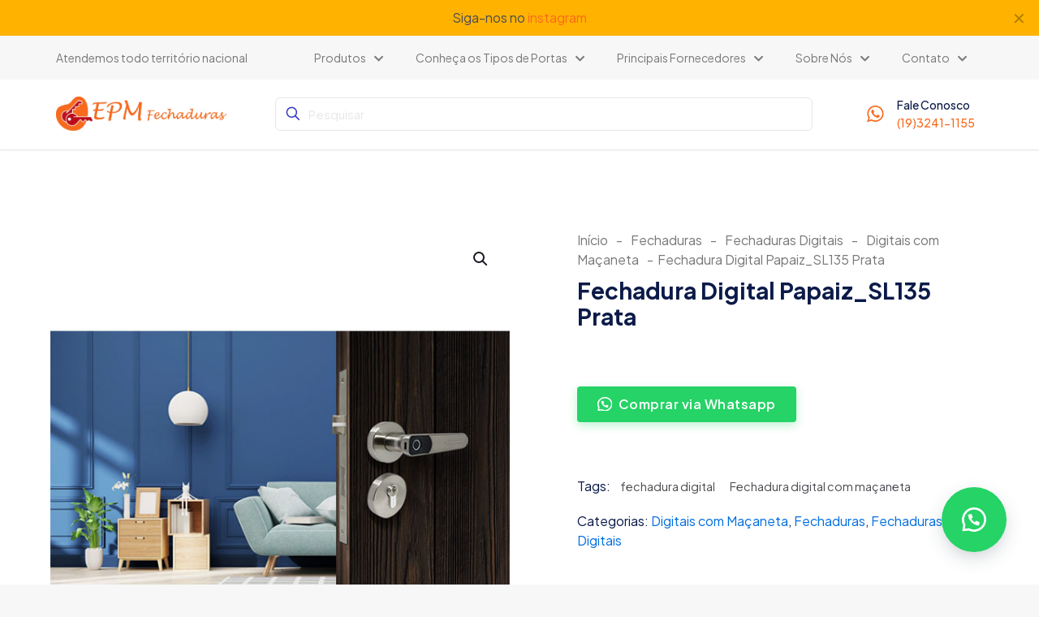

--- FILE ---
content_type: text/html; charset=UTF-8
request_url: https://www.epmfechaduras.com.br/produtos/fechadura-digital-papaiz_sl135-prata/
body_size: 40207
content:
<!DOCTYPE html>
<html dir="ltr" lang="pt-BR" prefix="og: https://ogp.me/ns#" class="no-js " >

<head>

<meta charset="UTF-8" />
<link rel="alternate" hreflang="pt-BR" href="https://www.epmfechaduras.com.br/produtos/fechadura-digital-papaiz_sl135-prata/"/>
<!-- Google tag (gtag.js) -->
<script async src="https://www.googletagmanager.com/gtag/js?id=G-0GV6951H1Z"></script>
<script>
  window.dataLayer = window.dataLayer || [];
  function gtag(){dataLayer.push(arguments);}
  gtag('js', new Date());

  gtag('config', 'G-0GV6951H1Z');
</script><title>Fechadura Digital Papaiz_SL135 Prata - EPM Fechaduras - Campinas</title>

		<!-- All in One SEO 4.6.0 - aioseo.com -->
		<meta name="description" content="Fechadura Digital Papaiz_SL135 Prata" />
		<meta name="robots" content="max-image-preview:large" />
		<link rel="canonical" href="https://www.epmfechaduras.com.br/produtos/fechadura-digital-papaiz_sl135-prata/" />
		<meta name="generator" content="All in One SEO (AIOSEO) 4.6.0" />
		<meta property="og:locale" content="pt_BR" />
		<meta property="og:site_name" content="EPM Fechaduras - Campinas - Fechaduras Lafonte" />
		<meta property="og:type" content="article" />
		<meta property="og:title" content="Fechadura Digital Papaiz_SL135 Prata - EPM Fechaduras - Campinas" />
		<meta property="og:description" content="Fechadura Digital Papaiz_SL135 Prata" />
		<meta property="og:url" content="https://www.epmfechaduras.com.br/produtos/fechadura-digital-papaiz_sl135-prata/" />
		<meta property="article:published_time" content="2023-09-23T16:40:18+00:00" />
		<meta property="article:modified_time" content="2023-09-23T16:40:52+00:00" />
		<meta name="twitter:card" content="summary_large_image" />
		<meta name="twitter:title" content="Fechadura Digital Papaiz_SL135 Prata - EPM Fechaduras - Campinas" />
		<meta name="twitter:description" content="Fechadura Digital Papaiz_SL135 Prata" />
		<script type="application/ld+json" class="aioseo-schema">
			{"@context":"https:\/\/schema.org","@graph":[{"@type":"BreadcrumbList","@id":"https:\/\/www.epmfechaduras.com.br\/produtos\/fechadura-digital-papaiz_sl135-prata\/#breadcrumblist","itemListElement":[{"@type":"ListItem","@id":"https:\/\/www.epmfechaduras.com.br\/#listItem","position":1,"name":"In\u00edcio","item":"https:\/\/www.epmfechaduras.com.br\/","nextItem":"https:\/\/www.epmfechaduras.com.br\/produtos\/fechadura-digital-papaiz_sl135-prata\/#listItem"},{"@type":"ListItem","@id":"https:\/\/www.epmfechaduras.com.br\/produtos\/fechadura-digital-papaiz_sl135-prata\/#listItem","position":2,"name":"Fechadura Digital Papaiz_SL135 Prata","previousItem":"https:\/\/www.epmfechaduras.com.br\/#listItem"}]},{"@type":"ItemPage","@id":"https:\/\/www.epmfechaduras.com.br\/produtos\/fechadura-digital-papaiz_sl135-prata\/#itempage","url":"https:\/\/www.epmfechaduras.com.br\/produtos\/fechadura-digital-papaiz_sl135-prata\/","name":"Fechadura Digital Papaiz_SL135 Prata - EPM Fechaduras - Campinas","description":"Fechadura Digital Papaiz_SL135 Prata","inLanguage":"pt-BR","isPartOf":{"@id":"https:\/\/www.epmfechaduras.com.br\/#website"},"breadcrumb":{"@id":"https:\/\/www.epmfechaduras.com.br\/produtos\/fechadura-digital-papaiz_sl135-prata\/#breadcrumblist"},"image":{"@type":"ImageObject","url":"https:\/\/www.epmfechaduras.com.br\/wp-content\/uploads\/2023\/09\/fechaduras-digitais-com-macanetas-05.jpg","@id":"https:\/\/www.epmfechaduras.com.br\/produtos\/fechadura-digital-papaiz_sl135-prata\/#mainImage","width":600,"height":600},"primaryImageOfPage":{"@id":"https:\/\/www.epmfechaduras.com.br\/produtos\/fechadura-digital-papaiz_sl135-prata\/#mainImage"},"datePublished":"2023-09-23T16:40:18+00:00","dateModified":"2023-09-23T16:40:52+00:00"},{"@type":"Organization","@id":"https:\/\/www.epmfechaduras.com.br\/#organization","name":"EPM Fechaduras Campinas","url":"https:\/\/www.epmfechaduras.com.br\/","logo":{"@type":"ImageObject","url":"https:\/\/www.epmfechaduras.com.br\/wp-content\/uploads\/2023\/08\/epmfechaduras.jpg","@id":"https:\/\/www.epmfechaduras.com.br\/produtos\/fechadura-digital-papaiz_sl135-prata\/#organizationLogo","width":2007,"height":398},"image":{"@id":"https:\/\/www.epmfechaduras.com.br\/produtos\/fechadura-digital-papaiz_sl135-prata\/#organizationLogo"},"sameAs":["https:\/\/www.instagram.com\/epmfechaduras\/"],"contactPoint":{"@type":"ContactPoint","telephone":"+551932411155","contactType":"Sales"}},{"@type":"WebSite","@id":"https:\/\/www.epmfechaduras.com.br\/#website","url":"https:\/\/www.epmfechaduras.com.br\/","name":"Just another WordPress site","description":"Fechaduras Lafonte","inLanguage":"pt-BR","publisher":{"@id":"https:\/\/www.epmfechaduras.com.br\/#organization"}}]}
		</script>
		<!-- All in One SEO -->

<meta name="format-detection" content="telephone=no">
<meta name="viewport" content="width=device-width, initial-scale=1, maximum-scale=1" />
<link rel="shortcut icon" href="https://www.epmfechaduras.com.br/wp-content/uploads/2023/08/favicon.png" type="image/x-icon" />
<meta name="theme-color" content="#ffffff" media="(prefers-color-scheme: light)">
<meta name="theme-color" content="#ffffff" media="(prefers-color-scheme: dark)">
<link rel='dns-prefetch' href='//www.googletagmanager.com' />
<link rel='dns-prefetch' href='//fonts.googleapis.com' />
<link rel="alternate" title="oEmbed (JSON)" type="application/json+oembed" href="https://www.epmfechaduras.com.br/wp-json/oembed/1.0/embed?url=https%3A%2F%2Fwww.epmfechaduras.com.br%2Fprodutos%2Ffechadura-digital-papaiz_sl135-prata%2F" />
<link rel="alternate" title="oEmbed (XML)" type="text/xml+oembed" href="https://www.epmfechaduras.com.br/wp-json/oembed/1.0/embed?url=https%3A%2F%2Fwww.epmfechaduras.com.br%2Fprodutos%2Ffechadura-digital-papaiz_sl135-prata%2F&#038;format=xml" />
		<!-- This site uses the Google Analytics by MonsterInsights plugin v9.11.1 - Using Analytics tracking - https://www.monsterinsights.com/ -->
		<!-- Note: MonsterInsights is not currently configured on this site. The site owner needs to authenticate with Google Analytics in the MonsterInsights settings panel. -->
					<!-- No tracking code set -->
				<!-- / Google Analytics by MonsterInsights -->
		<style id='wp-img-auto-sizes-contain-inline-css' type='text/css'>
img:is([sizes=auto i],[sizes^="auto," i]){contain-intrinsic-size:3000px 1500px}
/*# sourceURL=wp-img-auto-sizes-contain-inline-css */
</style>
<style id='wp-emoji-styles-inline-css' type='text/css'>

	img.wp-smiley, img.emoji {
		display: inline !important;
		border: none !important;
		box-shadow: none !important;
		height: 1em !important;
		width: 1em !important;
		margin: 0 0.07em !important;
		vertical-align: -0.1em !important;
		background: none !important;
		padding: 0 !important;
	}
/*# sourceURL=wp-emoji-styles-inline-css */
</style>
<style id='wp-block-library-inline-css' type='text/css'>
:root{--wp-block-synced-color:#7a00df;--wp-block-synced-color--rgb:122,0,223;--wp-bound-block-color:var(--wp-block-synced-color);--wp-editor-canvas-background:#ddd;--wp-admin-theme-color:#007cba;--wp-admin-theme-color--rgb:0,124,186;--wp-admin-theme-color-darker-10:#006ba1;--wp-admin-theme-color-darker-10--rgb:0,107,160.5;--wp-admin-theme-color-darker-20:#005a87;--wp-admin-theme-color-darker-20--rgb:0,90,135;--wp-admin-border-width-focus:2px}@media (min-resolution:192dpi){:root{--wp-admin-border-width-focus:1.5px}}.wp-element-button{cursor:pointer}:root .has-very-light-gray-background-color{background-color:#eee}:root .has-very-dark-gray-background-color{background-color:#313131}:root .has-very-light-gray-color{color:#eee}:root .has-very-dark-gray-color{color:#313131}:root .has-vivid-green-cyan-to-vivid-cyan-blue-gradient-background{background:linear-gradient(135deg,#00d084,#0693e3)}:root .has-purple-crush-gradient-background{background:linear-gradient(135deg,#34e2e4,#4721fb 50%,#ab1dfe)}:root .has-hazy-dawn-gradient-background{background:linear-gradient(135deg,#faaca8,#dad0ec)}:root .has-subdued-olive-gradient-background{background:linear-gradient(135deg,#fafae1,#67a671)}:root .has-atomic-cream-gradient-background{background:linear-gradient(135deg,#fdd79a,#004a59)}:root .has-nightshade-gradient-background{background:linear-gradient(135deg,#330968,#31cdcf)}:root .has-midnight-gradient-background{background:linear-gradient(135deg,#020381,#2874fc)}:root{--wp--preset--font-size--normal:16px;--wp--preset--font-size--huge:42px}.has-regular-font-size{font-size:1em}.has-larger-font-size{font-size:2.625em}.has-normal-font-size{font-size:var(--wp--preset--font-size--normal)}.has-huge-font-size{font-size:var(--wp--preset--font-size--huge)}.has-text-align-center{text-align:center}.has-text-align-left{text-align:left}.has-text-align-right{text-align:right}.has-fit-text{white-space:nowrap!important}#end-resizable-editor-section{display:none}.aligncenter{clear:both}.items-justified-left{justify-content:flex-start}.items-justified-center{justify-content:center}.items-justified-right{justify-content:flex-end}.items-justified-space-between{justify-content:space-between}.screen-reader-text{border:0;clip-path:inset(50%);height:1px;margin:-1px;overflow:hidden;padding:0;position:absolute;width:1px;word-wrap:normal!important}.screen-reader-text:focus{background-color:#ddd;clip-path:none;color:#444;display:block;font-size:1em;height:auto;left:5px;line-height:normal;padding:15px 23px 14px;text-decoration:none;top:5px;width:auto;z-index:100000}html :where(.has-border-color){border-style:solid}html :where([style*=border-top-color]){border-top-style:solid}html :where([style*=border-right-color]){border-right-style:solid}html :where([style*=border-bottom-color]){border-bottom-style:solid}html :where([style*=border-left-color]){border-left-style:solid}html :where([style*=border-width]){border-style:solid}html :where([style*=border-top-width]){border-top-style:solid}html :where([style*=border-right-width]){border-right-style:solid}html :where([style*=border-bottom-width]){border-bottom-style:solid}html :where([style*=border-left-width]){border-left-style:solid}html :where(img[class*=wp-image-]){height:auto;max-width:100%}:where(figure){margin:0 0 1em}html :where(.is-position-sticky){--wp-admin--admin-bar--position-offset:var(--wp-admin--admin-bar--height,0px)}@media screen and (max-width:600px){html :where(.is-position-sticky){--wp-admin--admin-bar--position-offset:0px}}

/*# sourceURL=wp-block-library-inline-css */
</style><style id='global-styles-inline-css' type='text/css'>
:root{--wp--preset--aspect-ratio--square: 1;--wp--preset--aspect-ratio--4-3: 4/3;--wp--preset--aspect-ratio--3-4: 3/4;--wp--preset--aspect-ratio--3-2: 3/2;--wp--preset--aspect-ratio--2-3: 2/3;--wp--preset--aspect-ratio--16-9: 16/9;--wp--preset--aspect-ratio--9-16: 9/16;--wp--preset--color--black: #000000;--wp--preset--color--cyan-bluish-gray: #abb8c3;--wp--preset--color--white: #ffffff;--wp--preset--color--pale-pink: #f78da7;--wp--preset--color--vivid-red: #cf2e2e;--wp--preset--color--luminous-vivid-orange: #ff6900;--wp--preset--color--luminous-vivid-amber: #fcb900;--wp--preset--color--light-green-cyan: #7bdcb5;--wp--preset--color--vivid-green-cyan: #00d084;--wp--preset--color--pale-cyan-blue: #8ed1fc;--wp--preset--color--vivid-cyan-blue: #0693e3;--wp--preset--color--vivid-purple: #9b51e0;--wp--preset--gradient--vivid-cyan-blue-to-vivid-purple: linear-gradient(135deg,rgb(6,147,227) 0%,rgb(155,81,224) 100%);--wp--preset--gradient--light-green-cyan-to-vivid-green-cyan: linear-gradient(135deg,rgb(122,220,180) 0%,rgb(0,208,130) 100%);--wp--preset--gradient--luminous-vivid-amber-to-luminous-vivid-orange: linear-gradient(135deg,rgb(252,185,0) 0%,rgb(255,105,0) 100%);--wp--preset--gradient--luminous-vivid-orange-to-vivid-red: linear-gradient(135deg,rgb(255,105,0) 0%,rgb(207,46,46) 100%);--wp--preset--gradient--very-light-gray-to-cyan-bluish-gray: linear-gradient(135deg,rgb(238,238,238) 0%,rgb(169,184,195) 100%);--wp--preset--gradient--cool-to-warm-spectrum: linear-gradient(135deg,rgb(74,234,220) 0%,rgb(151,120,209) 20%,rgb(207,42,186) 40%,rgb(238,44,130) 60%,rgb(251,105,98) 80%,rgb(254,248,76) 100%);--wp--preset--gradient--blush-light-purple: linear-gradient(135deg,rgb(255,206,236) 0%,rgb(152,150,240) 100%);--wp--preset--gradient--blush-bordeaux: linear-gradient(135deg,rgb(254,205,165) 0%,rgb(254,45,45) 50%,rgb(107,0,62) 100%);--wp--preset--gradient--luminous-dusk: linear-gradient(135deg,rgb(255,203,112) 0%,rgb(199,81,192) 50%,rgb(65,88,208) 100%);--wp--preset--gradient--pale-ocean: linear-gradient(135deg,rgb(255,245,203) 0%,rgb(182,227,212) 50%,rgb(51,167,181) 100%);--wp--preset--gradient--electric-grass: linear-gradient(135deg,rgb(202,248,128) 0%,rgb(113,206,126) 100%);--wp--preset--gradient--midnight: linear-gradient(135deg,rgb(2,3,129) 0%,rgb(40,116,252) 100%);--wp--preset--font-size--small: 13px;--wp--preset--font-size--medium: 20px;--wp--preset--font-size--large: 36px;--wp--preset--font-size--x-large: 42px;--wp--preset--spacing--20: 0.44rem;--wp--preset--spacing--30: 0.67rem;--wp--preset--spacing--40: 1rem;--wp--preset--spacing--50: 1.5rem;--wp--preset--spacing--60: 2.25rem;--wp--preset--spacing--70: 3.38rem;--wp--preset--spacing--80: 5.06rem;--wp--preset--shadow--natural: 6px 6px 9px rgba(0, 0, 0, 0.2);--wp--preset--shadow--deep: 12px 12px 50px rgba(0, 0, 0, 0.4);--wp--preset--shadow--sharp: 6px 6px 0px rgba(0, 0, 0, 0.2);--wp--preset--shadow--outlined: 6px 6px 0px -3px rgb(255, 255, 255), 6px 6px rgb(0, 0, 0);--wp--preset--shadow--crisp: 6px 6px 0px rgb(0, 0, 0);}:where(.is-layout-flex){gap: 0.5em;}:where(.is-layout-grid){gap: 0.5em;}body .is-layout-flex{display: flex;}.is-layout-flex{flex-wrap: wrap;align-items: center;}.is-layout-flex > :is(*, div){margin: 0;}body .is-layout-grid{display: grid;}.is-layout-grid > :is(*, div){margin: 0;}:where(.wp-block-columns.is-layout-flex){gap: 2em;}:where(.wp-block-columns.is-layout-grid){gap: 2em;}:where(.wp-block-post-template.is-layout-flex){gap: 1.25em;}:where(.wp-block-post-template.is-layout-grid){gap: 1.25em;}.has-black-color{color: var(--wp--preset--color--black) !important;}.has-cyan-bluish-gray-color{color: var(--wp--preset--color--cyan-bluish-gray) !important;}.has-white-color{color: var(--wp--preset--color--white) !important;}.has-pale-pink-color{color: var(--wp--preset--color--pale-pink) !important;}.has-vivid-red-color{color: var(--wp--preset--color--vivid-red) !important;}.has-luminous-vivid-orange-color{color: var(--wp--preset--color--luminous-vivid-orange) !important;}.has-luminous-vivid-amber-color{color: var(--wp--preset--color--luminous-vivid-amber) !important;}.has-light-green-cyan-color{color: var(--wp--preset--color--light-green-cyan) !important;}.has-vivid-green-cyan-color{color: var(--wp--preset--color--vivid-green-cyan) !important;}.has-pale-cyan-blue-color{color: var(--wp--preset--color--pale-cyan-blue) !important;}.has-vivid-cyan-blue-color{color: var(--wp--preset--color--vivid-cyan-blue) !important;}.has-vivid-purple-color{color: var(--wp--preset--color--vivid-purple) !important;}.has-black-background-color{background-color: var(--wp--preset--color--black) !important;}.has-cyan-bluish-gray-background-color{background-color: var(--wp--preset--color--cyan-bluish-gray) !important;}.has-white-background-color{background-color: var(--wp--preset--color--white) !important;}.has-pale-pink-background-color{background-color: var(--wp--preset--color--pale-pink) !important;}.has-vivid-red-background-color{background-color: var(--wp--preset--color--vivid-red) !important;}.has-luminous-vivid-orange-background-color{background-color: var(--wp--preset--color--luminous-vivid-orange) !important;}.has-luminous-vivid-amber-background-color{background-color: var(--wp--preset--color--luminous-vivid-amber) !important;}.has-light-green-cyan-background-color{background-color: var(--wp--preset--color--light-green-cyan) !important;}.has-vivid-green-cyan-background-color{background-color: var(--wp--preset--color--vivid-green-cyan) !important;}.has-pale-cyan-blue-background-color{background-color: var(--wp--preset--color--pale-cyan-blue) !important;}.has-vivid-cyan-blue-background-color{background-color: var(--wp--preset--color--vivid-cyan-blue) !important;}.has-vivid-purple-background-color{background-color: var(--wp--preset--color--vivid-purple) !important;}.has-black-border-color{border-color: var(--wp--preset--color--black) !important;}.has-cyan-bluish-gray-border-color{border-color: var(--wp--preset--color--cyan-bluish-gray) !important;}.has-white-border-color{border-color: var(--wp--preset--color--white) !important;}.has-pale-pink-border-color{border-color: var(--wp--preset--color--pale-pink) !important;}.has-vivid-red-border-color{border-color: var(--wp--preset--color--vivid-red) !important;}.has-luminous-vivid-orange-border-color{border-color: var(--wp--preset--color--luminous-vivid-orange) !important;}.has-luminous-vivid-amber-border-color{border-color: var(--wp--preset--color--luminous-vivid-amber) !important;}.has-light-green-cyan-border-color{border-color: var(--wp--preset--color--light-green-cyan) !important;}.has-vivid-green-cyan-border-color{border-color: var(--wp--preset--color--vivid-green-cyan) !important;}.has-pale-cyan-blue-border-color{border-color: var(--wp--preset--color--pale-cyan-blue) !important;}.has-vivid-cyan-blue-border-color{border-color: var(--wp--preset--color--vivid-cyan-blue) !important;}.has-vivid-purple-border-color{border-color: var(--wp--preset--color--vivid-purple) !important;}.has-vivid-cyan-blue-to-vivid-purple-gradient-background{background: var(--wp--preset--gradient--vivid-cyan-blue-to-vivid-purple) !important;}.has-light-green-cyan-to-vivid-green-cyan-gradient-background{background: var(--wp--preset--gradient--light-green-cyan-to-vivid-green-cyan) !important;}.has-luminous-vivid-amber-to-luminous-vivid-orange-gradient-background{background: var(--wp--preset--gradient--luminous-vivid-amber-to-luminous-vivid-orange) !important;}.has-luminous-vivid-orange-to-vivid-red-gradient-background{background: var(--wp--preset--gradient--luminous-vivid-orange-to-vivid-red) !important;}.has-very-light-gray-to-cyan-bluish-gray-gradient-background{background: var(--wp--preset--gradient--very-light-gray-to-cyan-bluish-gray) !important;}.has-cool-to-warm-spectrum-gradient-background{background: var(--wp--preset--gradient--cool-to-warm-spectrum) !important;}.has-blush-light-purple-gradient-background{background: var(--wp--preset--gradient--blush-light-purple) !important;}.has-blush-bordeaux-gradient-background{background: var(--wp--preset--gradient--blush-bordeaux) !important;}.has-luminous-dusk-gradient-background{background: var(--wp--preset--gradient--luminous-dusk) !important;}.has-pale-ocean-gradient-background{background: var(--wp--preset--gradient--pale-ocean) !important;}.has-electric-grass-gradient-background{background: var(--wp--preset--gradient--electric-grass) !important;}.has-midnight-gradient-background{background: var(--wp--preset--gradient--midnight) !important;}.has-small-font-size{font-size: var(--wp--preset--font-size--small) !important;}.has-medium-font-size{font-size: var(--wp--preset--font-size--medium) !important;}.has-large-font-size{font-size: var(--wp--preset--font-size--large) !important;}.has-x-large-font-size{font-size: var(--wp--preset--font-size--x-large) !important;}
/*# sourceURL=global-styles-inline-css */
</style>

<style id='classic-theme-styles-inline-css' type='text/css'>
/*! This file is auto-generated */
.wp-block-button__link{color:#fff;background-color:#32373c;border-radius:9999px;box-shadow:none;text-decoration:none;padding:calc(.667em + 2px) calc(1.333em + 2px);font-size:1.125em}.wp-block-file__button{background:#32373c;color:#fff;text-decoration:none}
/*# sourceURL=/wp-includes/css/classic-themes.min.css */
</style>
<link rel='stylesheet' id='contact-form-7-css' href='https://www.epmfechaduras.com.br/wp-content/plugins/contact-form-7/includes/css/styles.css?ver=5.8.4' type='text/css' media='all' />
<link rel='stylesheet' id='photoswipe-css' href='https://www.epmfechaduras.com.br/wp-content/plugins/woocommerce/assets/css/photoswipe/photoswipe.min.css?ver=10.4.3' type='text/css' media='all' />
<link rel='stylesheet' id='photoswipe-default-skin-css' href='https://www.epmfechaduras.com.br/wp-content/plugins/woocommerce/assets/css/photoswipe/default-skin/default-skin.min.css?ver=10.4.3' type='text/css' media='all' />
<link rel='stylesheet' id='woocommerce-layout-css' href='https://www.epmfechaduras.com.br/wp-content/plugins/woocommerce/assets/css/woocommerce-layout.css?ver=10.4.3' type='text/css' media='all' />
<link rel='stylesheet' id='woocommerce-smallscreen-css' href='https://www.epmfechaduras.com.br/wp-content/plugins/woocommerce/assets/css/woocommerce-smallscreen.css?ver=10.4.3' type='text/css' media='only screen and (max-width: 768px)' />
<link rel='stylesheet' id='woocommerce-general-css' href='https://www.epmfechaduras.com.br/wp-content/plugins/woocommerce/assets/css/woocommerce.css?ver=10.4.3' type='text/css' media='all' />
<style id='woocommerce-inline-inline-css' type='text/css'>
.woocommerce form .form-row .required { visibility: visible; }
/*# sourceURL=woocommerce-inline-inline-css */
</style>
<link rel='stylesheet' id='wa_order_style-css' href='https://www.epmfechaduras.com.br/wp-content/plugins/oneclick-whatsapp-order/assets/css/main-style.css?ver=1.0.9' type='text/css' media='all' />
<link rel='stylesheet' id='mfn-be-css' href='https://www.epmfechaduras.com.br/wp-content/themes/betheme/css/be.css?ver=26.8.5' type='text/css' media='all' />
<link rel='stylesheet' id='mfn-animations-css' href='https://www.epmfechaduras.com.br/wp-content/themes/betheme/assets/animations/animations.min.css?ver=26.8.5' type='text/css' media='all' />
<link rel='stylesheet' id='mfn-font-awesome-css' href='https://www.epmfechaduras.com.br/wp-content/themes/betheme/fonts/fontawesome/fontawesome.css?ver=26.8.5' type='text/css' media='all' />
<link rel='stylesheet' id='mfn-jplayer-css' href='https://www.epmfechaduras.com.br/wp-content/themes/betheme/assets/jplayer/css/jplayer.blue.monday.min.css?ver=26.8.5' type='text/css' media='all' />
<link rel='stylesheet' id='mfn-responsive-css' href='https://www.epmfechaduras.com.br/wp-content/themes/betheme/css/responsive.css?ver=26.8.5' type='text/css' media='all' />
<link rel='stylesheet' id='mfn-fonts-css' href='https://fonts.googleapis.com/css?family=Plus+Jakarta+Sans%3A1%2C300%2C400%2C400italic%2C500%2C600%2C700%2C700italic&#038;display=swap&#038;ver=6.9' type='text/css' media='all' />
<link rel='stylesheet' id='mfn-font-button-css' href='https://fonts.googleapis.com/css?family=Plus+Jakarta+Sans%3A400%2C600&#038;display=swap&#038;ver=6.9' type='text/css' media='all' />
<link rel='stylesheet' id='mfn-woo-css' href='https://www.epmfechaduras.com.br/wp-content/themes/betheme/css/woocommerce.css?ver=26.8.5' type='text/css' media='all' />
<link rel='stylesheet' id='msl-main-css' href='https://www.epmfechaduras.com.br/wp-content/plugins/master-slider/public/assets/css/masterslider.main.css?ver=3.9.9' type='text/css' media='all' />
<link rel='stylesheet' id='msl-custom-css' href='https://www.epmfechaduras.com.br/wp-content/uploads/master-slider/custom.css?ver=3.3' type='text/css' media='all' />
<style id='mfn-dynamic-inline-css' type='text/css'>
html{background-color:#f7f7f7}#Wrapper,#Content,.mfn-popup .mfn-popup-content,.mfn-off-canvas-sidebar .mfn-off-canvas-content-wrapper,.mfn-cart-holder,.mfn-header-login,#Top_bar .search_wrapper,#Top_bar .top_bar_right .mfn-live-search-box,.column_livesearch .mfn-live-search-wrapper,.column_livesearch .mfn-live-search-box{background-color:#f7f7f7}.layout-boxed.mfn-bebuilder-header.mfn-ui #Wrapper .mfn-only-sample-content{background-color:#f7f7f7}body:not(.template-slider) #Header{min-height:250px}body.header-below:not(.template-slider) #Header{padding-top:250px}#Footer .widgets_wrapper{padding:70px 0}body,button,span.date_label,.timeline_items li h3 span,input[type="submit"],input[type="reset"],input[type="button"],input[type="date"],input[type="text"],input[type="password"],input[type="tel"],input[type="email"],textarea,select,.offer_li .title h3,.mfn-menu-item-megamenu{font-family:"Plus Jakarta Sans",-apple-system,BlinkMacSystemFont,"Segoe UI",Roboto,Oxygen-Sans,Ubuntu,Cantarell,"Helvetica Neue",sans-serif}#menu > ul > li > a,a.action_button,#overlay-menu ul li a{font-family:"Plus Jakarta Sans",-apple-system,BlinkMacSystemFont,"Segoe UI",Roboto,Oxygen-Sans,Ubuntu,Cantarell,"Helvetica Neue",sans-serif}#Subheader .title{font-family:"Plus Jakarta Sans",-apple-system,BlinkMacSystemFont,"Segoe UI",Roboto,Oxygen-Sans,Ubuntu,Cantarell,"Helvetica Neue",sans-serif}h1,h2,h3,h4,.text-logo #logo{font-family:"Plus Jakarta Sans",-apple-system,BlinkMacSystemFont,"Segoe UI",Roboto,Oxygen-Sans,Ubuntu,Cantarell,"Helvetica Neue",sans-serif}h5,h6{font-family:"Plus Jakarta Sans",-apple-system,BlinkMacSystemFont,"Segoe UI",Roboto,Oxygen-Sans,Ubuntu,Cantarell,"Helvetica Neue",sans-serif}blockquote{font-family:"Plus Jakarta Sans",-apple-system,BlinkMacSystemFont,"Segoe UI",Roboto,Oxygen-Sans,Ubuntu,Cantarell,"Helvetica Neue",sans-serif}.chart_box .chart .num,.counter .desc_wrapper .number-wrapper,.how_it_works .image .number,.pricing-box .plan-header .price,.quick_fact .number-wrapper,.woocommerce .product div.entry-summary .price{font-family:"Plus Jakarta Sans",-apple-system,BlinkMacSystemFont,"Segoe UI",Roboto,Oxygen-Sans,Ubuntu,Cantarell,"Helvetica Neue",sans-serif}body,.mfn-menu-item-megamenu{font-size:16px;line-height:24px;font-weight:400;letter-spacing:0px}.big{font-size:16px;line-height:24px;font-weight:500;letter-spacing:0px}#menu > ul > li > a,a.action_button,#overlay-menu ul li a{font-size:14px;font-weight:500;letter-spacing:0px}#overlay-menu ul li a{line-height:21px}#Subheader .title{font-size:58px;line-height:65px;font-weight:700;letter-spacing:0px}h1,.text-logo #logo{font-size:58px;line-height:65px;font-weight:700;letter-spacing:0px}h2{font-size:42px;line-height:50px;font-weight:700;letter-spacing:-1px}h3,.woocommerce ul.products li.product h3,.woocommerce #customer_login h2{font-size:28px;line-height:32px;font-weight:700;letter-spacing:0px}h4,.woocommerce .woocommerce-order-details__title,.woocommerce .wc-bacs-bank-details-heading,.woocommerce .woocommerce-customer-details h2{font-size:24px;line-height:32px;font-weight:500;letter-spacing:0px}h5{font-size:20px;line-height:28px;font-weight:500;letter-spacing:0px}h6{font-size:14px;line-height:20px;font-weight:500;letter-spacing:0px}#Intro .intro-title{font-size:58px;line-height:65px;font-weight:700;letter-spacing:0px}@media only screen and (min-width:768px) and (max-width:959px){body,.mfn-menu-item-megamenu{font-size:14px;line-height:20px;font-weight:400;letter-spacing:0px}.big{font-size:14px;line-height:20px;font-weight:500;letter-spacing:0px}#menu > ul > li > a,a.action_button,#overlay-menu ul li a{font-size:13px;font-weight:500;letter-spacing:0px}#overlay-menu ul li a{line-height:19.5px}#Subheader .title{font-size:49px;line-height:55px;font-weight:700;letter-spacing:0px}h1,.text-logo #logo{font-size:49px;line-height:55px;font-weight:700;letter-spacing:0px}h2{font-size:36px;line-height:43px;font-weight:700;letter-spacing:-1px}h3,.woocommerce ul.products li.product h3,.woocommerce #customer_login h2{font-size:24px;line-height:27px;font-weight:700;letter-spacing:0px}h4,.woocommerce .woocommerce-order-details__title,.woocommerce .wc-bacs-bank-details-heading,.woocommerce .woocommerce-customer-details h2{font-size:20px;line-height:27px;font-weight:500;letter-spacing:0px}h5{font-size:17px;line-height:24px;font-weight:500;letter-spacing:0px}h6{font-size:13px;line-height:19px;font-weight:500;letter-spacing:0px}#Intro .intro-title{font-size:49px;line-height:55px;font-weight:700;letter-spacing:0px}blockquote{font-size:15px}.chart_box .chart .num{font-size:45px;line-height:45px}.counter .desc_wrapper .number-wrapper{font-size:45px;line-height:45px}.counter .desc_wrapper .title{font-size:14px;line-height:18px}.faq .question .title{font-size:14px}.fancy_heading .title{font-size:38px;line-height:38px}.offer .offer_li .desc_wrapper .title h3{font-size:32px;line-height:32px}.offer_thumb_ul li.offer_thumb_li .desc_wrapper .title h3{font-size:32px;line-height:32px}.pricing-box .plan-header h2{font-size:27px;line-height:27px}.pricing-box .plan-header .price > span{font-size:40px;line-height:40px}.pricing-box .plan-header .price sup.currency{font-size:18px;line-height:18px}.pricing-box .plan-header .price sup.period{font-size:14px;line-height:14px}.quick_fact .number-wrapper{font-size:80px;line-height:80px}.trailer_box .desc h2{font-size:27px;line-height:27px}.widget > h3{font-size:17px;line-height:20px}}@media only screen and (min-width:480px) and (max-width:767px){body,.mfn-menu-item-megamenu{font-size:13px;line-height:19px;font-weight:400;letter-spacing:0px}.big{font-size:13px;line-height:19px;font-weight:500;letter-spacing:0px}#menu > ul > li > a,a.action_button,#overlay-menu ul li a{font-size:13px;font-weight:500;letter-spacing:0px}#overlay-menu ul li a{line-height:19.5px}#Subheader .title{font-size:44px;line-height:49px;font-weight:700;letter-spacing:0px}h1,.text-logo #logo{font-size:44px;line-height:49px;font-weight:700;letter-spacing:0px}h2{font-size:32px;line-height:38px;font-weight:700;letter-spacing:-1px}h3,.woocommerce ul.products li.product h3,.woocommerce #customer_login h2{font-size:21px;line-height:24px;font-weight:700;letter-spacing:0px}h4,.woocommerce .woocommerce-order-details__title,.woocommerce .wc-bacs-bank-details-heading,.woocommerce .woocommerce-customer-details h2{font-size:18px;line-height:24px;font-weight:500;letter-spacing:0px}h5{font-size:15px;line-height:21px;font-weight:500;letter-spacing:0px}h6{font-size:13px;line-height:19px;font-weight:500;letter-spacing:0px}#Intro .intro-title{font-size:44px;line-height:49px;font-weight:700;letter-spacing:0px}blockquote{font-size:14px}.chart_box .chart .num{font-size:40px;line-height:40px}.counter .desc_wrapper .number-wrapper{font-size:40px;line-height:40px}.counter .desc_wrapper .title{font-size:13px;line-height:16px}.faq .question .title{font-size:13px}.fancy_heading .title{font-size:34px;line-height:34px}.offer .offer_li .desc_wrapper .title h3{font-size:28px;line-height:28px}.offer_thumb_ul li.offer_thumb_li .desc_wrapper .title h3{font-size:28px;line-height:28px}.pricing-box .plan-header h2{font-size:24px;line-height:24px}.pricing-box .plan-header .price > span{font-size:34px;line-height:34px}.pricing-box .plan-header .price sup.currency{font-size:16px;line-height:16px}.pricing-box .plan-header .price sup.period{font-size:13px;line-height:13px}.quick_fact .number-wrapper{font-size:70px;line-height:70px}.trailer_box .desc h2{font-size:24px;line-height:24px}.widget > h3{font-size:16px;line-height:19px}}@media only screen and (max-width:479px){body,.mfn-menu-item-megamenu{font-size:13px;line-height:19px;font-weight:400;letter-spacing:0px}.big{font-size:13px;line-height:19px;font-weight:500;letter-spacing:0px}#menu > ul > li > a,a.action_button,#overlay-menu ul li a{font-size:13px;font-weight:500;letter-spacing:0px}#overlay-menu ul li a{line-height:19.5px}#Subheader .title{font-size:35px;line-height:39px;font-weight:700;letter-spacing:0px}h1,.text-logo #logo{font-size:35px;line-height:39px;font-weight:700;letter-spacing:0px}h2{font-size:25px;line-height:30px;font-weight:700;letter-spacing:-1px}h3,.woocommerce ul.products li.product h3,.woocommerce #customer_login h2{font-size:17px;line-height:19px;font-weight:700;letter-spacing:0px}h4,.woocommerce .woocommerce-order-details__title,.woocommerce .wc-bacs-bank-details-heading,.woocommerce .woocommerce-customer-details h2{font-size:14px;line-height:19px;font-weight:500;letter-spacing:0px}h5{font-size:13px;line-height:19px;font-weight:500;letter-spacing:0px}h6{font-size:13px;line-height:19px;font-weight:500;letter-spacing:0px}#Intro .intro-title{font-size:35px;line-height:39px;font-weight:700;letter-spacing:0px}blockquote{font-size:13px}.chart_box .chart .num{font-size:35px;line-height:35px}.counter .desc_wrapper .number-wrapper{font-size:35px;line-height:35px}.counter .desc_wrapper .title{font-size:13px;line-height:26px}.faq .question .title{font-size:13px}.fancy_heading .title{font-size:30px;line-height:30px}.offer .offer_li .desc_wrapper .title h3{font-size:26px;line-height:26px}.offer_thumb_ul li.offer_thumb_li .desc_wrapper .title h3{font-size:26px;line-height:26px}.pricing-box .plan-header h2{font-size:21px;line-height:21px}.pricing-box .plan-header .price > span{font-size:32px;line-height:32px}.pricing-box .plan-header .price sup.currency{font-size:14px;line-height:14px}.pricing-box .plan-header .price sup.period{font-size:13px;line-height:13px}.quick_fact .number-wrapper{font-size:60px;line-height:60px}.trailer_box .desc h2{font-size:21px;line-height:21px}.widget > h3{font-size:15px;line-height:18px}}.with_aside .sidebar.columns{width:15%}.with_aside .sections_group{width:85%}.aside_both .sidebar.columns{width:10%}.aside_both .sidebar.sidebar-1{margin-left:-90%}.aside_both .sections_group{width:80%;margin-left:10%}@media only screen and (min-width:1240px){#Wrapper,.with_aside .content_wrapper{max-width:1200px}body.layout-boxed.mfn-header-scrolled .mfn-header-tmpl.mfn-sticky-layout-width{max-width:1200px;left:0;right:0;margin-left:auto;margin-right:auto}body.layout-boxed:not(.mfn-header-scrolled) .mfn-header-tmpl.mfn-header-layout-width,body.layout-boxed .mfn-header-tmpl.mfn-header-layout-width:not(.mfn-hasSticky){max-width:1200px;left:0;right:0;margin-left:auto;margin-right:auto}body.layout-boxed.mfn-bebuilder-header.mfn-ui .mfn-only-sample-content{max-width:1200px;margin-left:auto;margin-right:auto}.section_wrapper,.container{max-width:1180px}.layout-boxed.header-boxed #Top_bar.is-sticky{max-width:1200px}}@media only screen and (max-width:767px){.content_wrapper .section_wrapper,.container,.four.columns .widget-area{max-width:550px !important}}  .button-default .button,.button-flat .button,.button-round .button{background-color:#f7f7f7;color:#747474}.button-stroke .button{border-color:#f7f7f7;color:#747474}.button-stroke .button:hover{background-color:#f7f7f7;color:#fff}.button-default .button_theme,.button-default button,.button-default input[type="button"],.button-default input[type="reset"],.button-default input[type="submit"],.button-flat .button_theme,.button-flat button,.button-flat input[type="button"],.button-flat input[type="reset"],.button-flat input[type="submit"],.button-round .button_theme,.button-round button,.button-round input[type="button"],.button-round input[type="reset"],.button-round input[type="submit"],.woocommerce #respond input#submit,.woocommerce a.button:not(.default),.woocommerce button.button,.woocommerce input.button,.woocommerce #respond input#submit:hover,.woocommerce a.button:hover,.woocommerce button.button:hover,.woocommerce input.button:hover{color:#ffffff}.button-default #respond input#submit.alt.disabled,.button-default #respond input#submit.alt.disabled:hover,.button-default #respond input#submit.alt:disabled,.button-default #respond input#submit.alt:disabled:hover,.button-default #respond input#submit.alt:disabled[disabled],.button-default #respond input#submit.alt:disabled[disabled]:hover,.button-default a.button.alt.disabled,.button-default a.button.alt.disabled:hover,.button-default a.button.alt:disabled,.button-default a.button.alt:disabled:hover,.button-default a.button.alt:disabled[disabled],.button-default a.button.alt:disabled[disabled]:hover,.button-default button.button.alt.disabled,.button-default button.button.alt.disabled:hover,.button-default button.button.alt:disabled,.button-default button.button.alt:disabled:hover,.button-default button.button.alt:disabled[disabled],.button-default button.button.alt:disabled[disabled]:hover,.button-default input.button.alt.disabled,.button-default input.button.alt.disabled:hover,.button-default input.button.alt:disabled,.button-default input.button.alt:disabled:hover,.button-default input.button.alt:disabled[disabled],.button-default input.button.alt:disabled[disabled]:hover,.button-default #respond input#submit.alt,.button-default a.button.alt,.button-default button.button.alt,.button-default input.button.alt,.button-default #respond input#submit.alt:hover,.button-default a.button.alt:hover,.button-default button.button.alt:hover,.button-default input.button.alt:hover,.button-flat #respond input#submit.alt.disabled,.button-flat #respond input#submit.alt.disabled:hover,.button-flat #respond input#submit.alt:disabled,.button-flat #respond input#submit.alt:disabled:hover,.button-flat #respond input#submit.alt:disabled[disabled],.button-flat #respond input#submit.alt:disabled[disabled]:hover,.button-flat a.button.alt.disabled,.button-flat a.button.alt.disabled:hover,.button-flat a.button.alt:disabled,.button-flat a.button.alt:disabled:hover,.button-flat a.button.alt:disabled[disabled],.button-flat a.button.alt:disabled[disabled]:hover,.button-flat button.button.alt.disabled,.button-flat button.button.alt.disabled:hover,.button-flat button.button.alt:disabled,.button-flat button.button.alt:disabled:hover,.button-flat button.button.alt:disabled[disabled],.button-flat button.button.alt:disabled[disabled]:hover,.button-flat input.button.alt.disabled,.button-flat input.button.alt.disabled:hover,.button-flat input.button.alt:disabled,.button-flat input.button.alt:disabled:hover,.button-flat input.button.alt:disabled[disabled],.button-flat input.button.alt:disabled[disabled]:hover,.button-flat #respond input#submit.alt,.button-flat a.button.alt,.button-flat button.button.alt,.button-flat input.button.alt,.button-flat #respond input#submit.alt:hover,.button-flat a.button.alt:hover,.button-flat button.button.alt:hover,.button-flat input.button.alt:hover,.button-round #respond input#submit.alt.disabled,.button-round #respond input#submit.alt.disabled:hover,.button-round #respond input#submit.alt:disabled,.button-round #respond input#submit.alt:disabled:hover,.button-round #respond input#submit.alt:disabled[disabled],.button-round #respond input#submit.alt:disabled[disabled]:hover,.button-round a.button.alt.disabled,.button-round a.button.alt.disabled:hover,.button-round a.button.alt:disabled,.button-round a.button.alt:disabled:hover,.button-round a.button.alt:disabled[disabled],.button-round a.button.alt:disabled[disabled]:hover,.button-round button.button.alt.disabled,.button-round button.button.alt.disabled:hover,.button-round button.button.alt:disabled,.button-round button.button.alt:disabled:hover,.button-round button.button.alt:disabled[disabled],.button-round button.button.alt:disabled[disabled]:hover,.button-round input.button.alt.disabled,.button-round input.button.alt.disabled:hover,.button-round input.button.alt:disabled,.button-round input.button.alt:disabled:hover,.button-round input.button.alt:disabled[disabled],.button-round input.button.alt:disabled[disabled]:hover,.button-round #respond input#submit.alt,.button-round a.button.alt,.button-round button.button.alt,.button-round input.button.alt,.button-round #respond input#submit.alt:hover,.button-round a.button.alt:hover,.button-round button.button.alt:hover,.button-round input.button.alt:hover{background-color:#f86a1e;color:#ffffff}.button-stroke.woocommerce a.button:not(.default),.button-stroke .woocommerce a.button:not(.default),.button-stroke #respond input#submit.alt.disabled,.button-stroke #respond input#submit.alt.disabled:hover,.button-stroke #respond input#submit.alt:disabled,.button-stroke #respond input#submit.alt:disabled:hover,.button-stroke #respond input#submit.alt:disabled[disabled],.button-stroke #respond input#submit.alt:disabled[disabled]:hover,.button-stroke a.button.alt.disabled,.button-stroke a.button.alt.disabled:hover,.button-stroke a.button.alt:disabled,.button-stroke a.button.alt:disabled:hover,.button-stroke a.button.alt:disabled[disabled],.button-stroke a.button.alt:disabled[disabled]:hover,.button-stroke button.button.alt.disabled,.button-stroke button.button.alt.disabled:hover,.button-stroke button.button.alt:disabled,.button-stroke button.button.alt:disabled:hover,.button-stroke button.button.alt:disabled[disabled],.button-stroke button.button.alt:disabled[disabled]:hover,.button-stroke input.button.alt.disabled,.button-stroke input.button.alt.disabled:hover,.button-stroke input.button.alt:disabled,.button-stroke input.button.alt:disabled:hover,.button-stroke input.button.alt:disabled[disabled],.button-stroke input.button.alt:disabled[disabled]:hover,.button-stroke #respond input#submit.alt,.button-stroke a.button.alt,.button-stroke button.button.alt,.button-stroke input.button.alt{border-color:#f86a1e;background:none;color:#f86a1e}.button-stroke.woocommerce a.button:not(.default):hover,.button-stroke .woocommerce a.button:not(.default):hover,.button-stroke #respond input#submit.alt:hover,.button-stroke a.button.alt:hover,.button-stroke button.button.alt:hover,.button-stroke input.button.alt:hover,.button-stroke a.action_button:hover{background-color:#f86a1e;color:#ffffff}.action_button,.action_button:hover{background-color:#0089f7;color:#ffffff}.button-stroke a.action_button{border-color:#0089f7}.footer_button{color:#0b1a48!important;background-color:transparent;box-shadow:none!important}.footer_button:after{display:none!important}.button-custom.woocommerce .button,.button-custom .button,.button-custom .action_button,.button-custom .footer_button,.button-custom button,.button-custom button.button,.button-custom input[type="button"],.button-custom input[type="reset"],.button-custom input[type="submit"],.button-custom .woocommerce #respond input#submit,.button-custom .woocommerce a.button,.button-custom .woocommerce button.button,.button-custom .woocommerce input.button{font-family:Plus Jakarta Sans;font-size:16px;line-height:16px;font-weight:600;letter-spacing:0px;padding:16px 40px 16px 40px;border-width:0px;border-radius:8px}body.button-custom .button{color:#2a27e9;background-color:#ededff;border-color:transparent}body.button-custom .button:hover{color:#2a27e9;background-color:#dbdbff;border-color:transparent}body .button-custom .button_theme,body.button-custom .button_theme,.button-custom button,.button-custom input[type="button"],.button-custom input[type="reset"],.button-custom input[type="submit"],.button-custom .woocommerce #respond input#submit,body.button-custom.woocommerce a.button:not(.default),.button-custom .woocommerce button.button,.button-custom .woocommerce input.button,.button-custom .woocommerce a.button_theme:not(.default){color:#ffffff;background-color:#2a27e9;border-color:transparent;box-shadow:unset}body .button-custom .button_theme:hover,body.button-custom .button_theme:hover,.button-custom button:hover,.button-custom input[type="button"]:hover,.button-custom input[type="reset"]:hover,.button-custom input[type="submit"]:hover,.button-custom .woocommerce #respond input#submit:hover,body.button-custom.woocommerce a.button:not(.default):hover,.button-custom .woocommerce button.button:hover,.button-custom .woocommerce input.button:hover,.button-custom .woocommerce a.button_theme:not(.default):hover{color:#ffffff;background-color:#120fbf;border-color:transparent}body.button-custom .action_button{color:#626262;background-color:#dbdddf;border-color:transparent;box-shadow:unset}body.button-custom .action_button:hover{color:#626262;background-color:#d3d3d3;border-color:transparent}.button-custom #respond input#submit.alt.disabled,.button-custom #respond input#submit.alt.disabled:hover,.button-custom #respond input#submit.alt:disabled,.button-custom #respond input#submit.alt:disabled:hover,.button-custom #respond input#submit.alt:disabled[disabled],.button-custom #respond input#submit.alt:disabled[disabled]:hover,.button-custom a.button.alt.disabled,.button-custom a.button.alt.disabled:hover,.button-custom a.button.alt:disabled,.button-custom a.button.alt:disabled:hover,.button-custom a.button.alt:disabled[disabled],.button-custom a.button.alt:disabled[disabled]:hover,.button-custom button.button.alt.disabled,.button-custom button.button.alt.disabled:hover,.button-custom button.button.alt:disabled,.button-custom button.button.alt:disabled:hover,.button-custom button.button.alt:disabled[disabled],.button-custom button.button.alt:disabled[disabled]:hover,.button-custom input.button.alt.disabled,.button-custom input.button.alt.disabled:hover,.button-custom input.button.alt:disabled,.button-custom input.button.alt:disabled:hover,.button-custom input.button.alt:disabled[disabled],.button-custom input.button.alt:disabled[disabled]:hover,.button-custom #respond input#submit.alt,.button-custom a.button.alt,.button-custom button.button.alt,.button-custom input.button.alt{line-height:16px;padding:16px 40px 16px 40px;color:#ffffff;background-color:#2a27e9;font-family:Plus Jakarta Sans;font-size:16px;font-weight:600;letter-spacing:0px;border-width:0px;border-radius:8px}.button-custom #respond input#submit.alt:hover,.button-custom a.button.alt:hover,.button-custom button.button.alt:hover,.button-custom input.button.alt:hover,.button-custom a.action_button:hover{color:#ffffff;background-color:#120fbf}#Top_bar #logo,.header-fixed #Top_bar #logo,.header-plain #Top_bar #logo,.header-transparent #Top_bar #logo{height:60px;line-height:60px;padding:15px 0}.logo-overflow #Top_bar:not(.is-sticky) .logo{height:90px}#Top_bar .menu > li > a{padding:15px 0}.menu-highlight:not(.header-creative) #Top_bar .menu > li > a{margin:20px 0}.header-plain:not(.menu-highlight) #Top_bar .menu > li > a span:not(.description){line-height:90px}.header-fixed #Top_bar .menu > li > a{padding:30px 0}@media only screen and (max-width:767px){.mobile-header-mini #Top_bar #logo{height:50px!important;line-height:50px!important;margin:5px 0}}#Top_bar #logo img.svg{width:124px}.image_frame,.wp-caption{border-width:0px}.alert{border-radius:0px}#Top_bar .top_bar_right .top-bar-right-input input{width:200px}.mfn-live-search-box .mfn-live-search-list{max-height:300px}input[type="date"],input[type="email"],input[type="number"],input[type="password"],input[type="search"],input[type="tel"],input[type="text"],input[type="url"],select,textarea,.woocommerce .quantity input.qty{border-width:1px}.select2-container--default .select2-selection--single,.select2-dropdown,.select2-container--default.select2-container--open .select2-selection--single{border-width:1px}input[type="date"],input[type="email"],input[type="number"],input[type="password"],input[type="search"],input[type="tel"],input[type="text"],input[type="url"],select,textarea,.woocommerce .quantity input.qty{border-radius:8px}.select2-container--default .select2-selection--single,.select2-dropdown,.select2-container--default.select2-container--open .select2-selection--single{border-radius:8px}#Side_slide{right:-250px;width:250px}#Side_slide.left{left:-250px}.blog-teaser li .desc-wrapper .desc{background-position-y:-1px}@media only screen and ( max-width:767px ){}@media only screen and (min-width:1240px){body:not(.header-simple) #Top_bar #menu{display:block!important}.tr-menu #Top_bar #menu{background:none!important}#Top_bar .menu > li > ul.mfn-megamenu > li{float:left}#Top_bar .menu > li > ul.mfn-megamenu > li.mfn-megamenu-cols-1{width:100%}#Top_bar .menu > li > ul.mfn-megamenu > li.mfn-megamenu-cols-2{width:50%}#Top_bar .menu > li > ul.mfn-megamenu > li.mfn-megamenu-cols-3{width:33.33%}#Top_bar .menu > li > ul.mfn-megamenu > li.mfn-megamenu-cols-4{width:25%}#Top_bar .menu > li > ul.mfn-megamenu > li.mfn-megamenu-cols-5{width:20%}#Top_bar .menu > li > ul.mfn-megamenu > li.mfn-megamenu-cols-6{width:16.66%}#Top_bar .menu > li > ul.mfn-megamenu > li > ul{display:block!important;position:inherit;left:auto;top:auto;border-width:0 1px 0 0}#Top_bar .menu > li > ul.mfn-megamenu > li:last-child > ul{border:0}#Top_bar .menu > li > ul.mfn-megamenu > li > ul li{width:auto}#Top_bar .menu > li > ul.mfn-megamenu a.mfn-megamenu-title{text-transform:uppercase;font-weight:400;background:none}#Top_bar .menu > li > ul.mfn-megamenu a .menu-arrow{display:none}.menuo-right #Top_bar .menu > li > ul.mfn-megamenu{left:0;width:98%!important;margin:0 1%;padding:20px 0}.menuo-right #Top_bar .menu > li > ul.mfn-megamenu-bg{box-sizing:border-box}#Top_bar .menu > li > ul.mfn-megamenu-bg{padding:20px 166px 20px 20px;background-repeat:no-repeat;background-position:right bottom}.rtl #Top_bar .menu > li > ul.mfn-megamenu-bg{padding-left:166px;padding-right:20px;background-position:left bottom}#Top_bar .menu > li > ul.mfn-megamenu-bg > li{background:none}#Top_bar .menu > li > ul.mfn-megamenu-bg > li a{border:none}#Top_bar .menu > li > ul.mfn-megamenu-bg > li > ul{background:none!important;-webkit-box-shadow:0 0 0 0;-moz-box-shadow:0 0 0 0;box-shadow:0 0 0 0}.mm-vertical #Top_bar .container{position:relative}.mm-vertical #Top_bar .top_bar_left{position:static}.mm-vertical #Top_bar .menu > li ul{box-shadow:0 0 0 0 transparent!important;background-image:none}.mm-vertical #Top_bar .menu > li > ul.mfn-megamenu{padding:20px 0}.mm-vertical.header-plain #Top_bar .menu > li > ul.mfn-megamenu{width:100%!important;margin:0}.mm-vertical #Top_bar .menu > li > ul.mfn-megamenu > li{display:table-cell;float:none!important;width:10%;padding:0 15px;border-right:1px solid rgba(0,0,0,0.05)}.mm-vertical #Top_bar .menu > li > ul.mfn-megamenu > li:last-child{border-right-width:0}.mm-vertical #Top_bar .menu > li > ul.mfn-megamenu > li.hide-border{border-right-width:0}.mm-vertical #Top_bar .menu > li > ul.mfn-megamenu > li a{border-bottom-width:0;padding:9px 15px;line-height:120%}.mm-vertical #Top_bar .menu > li > ul.mfn-megamenu a.mfn-megamenu-title{font-weight:700}.rtl .mm-vertical #Top_bar .menu > li > ul.mfn-megamenu > li:first-child{border-right-width:0}.rtl .mm-vertical #Top_bar .menu > li > ul.mfn-megamenu > li:last-child{border-right-width:1px}body.header-shop #Top_bar #menu{display:flex!important}.header-shop #Top_bar.is-sticky .top_bar_row_second{display:none}.header-plain:not(.menuo-right) #Header .top_bar_left{width:auto!important}.header-stack.header-center #Top_bar #menu{display:inline-block!important}.header-simple #Top_bar #menu{display:none;height:auto;width:300px;bottom:auto;top:100%;right:1px;position:absolute;margin:0}.header-simple #Header a.responsive-menu-toggle{display:block;right:10px}.header-simple #Top_bar #menu > ul{width:100%;float:left}.header-simple #Top_bar #menu ul li{width:100%;padding-bottom:0;border-right:0;position:relative}.header-simple #Top_bar #menu ul li a{padding:0 20px;margin:0;display:block;height:auto;line-height:normal;border:none}.header-simple #Top_bar #menu ul li a:not(.menu-toggle):after{display:none}.header-simple #Top_bar #menu ul li a span{border:none;line-height:44px;display:inline;padding:0}.header-simple #Top_bar #menu ul li.submenu .menu-toggle{display:block;position:absolute;right:0;top:0;width:44px;height:44px;line-height:44px;font-size:30px;font-weight:300;text-align:center;cursor:pointer;color:#444;opacity:0.33;transform:unset}.header-simple #Top_bar #menu ul li.submenu .menu-toggle:after{content:"+";position:static}.header-simple #Top_bar #menu ul li.hover > .menu-toggle:after{content:"-"}.header-simple #Top_bar #menu ul li.hover a{border-bottom:0}.header-simple #Top_bar #menu ul.mfn-megamenu li .menu-toggle{display:none}.header-simple #Top_bar #menu ul li ul{position:relative!important;left:0!important;top:0;padding:0;margin:0!important;width:auto!important;background-image:none}.header-simple #Top_bar #menu ul li ul li{width:100%!important;display:block;padding:0}.header-simple #Top_bar #menu ul li ul li a{padding:0 20px 0 30px}.header-simple #Top_bar #menu ul li ul li a .menu-arrow{display:none}.header-simple #Top_bar #menu ul li ul li a span{padding:0}.header-simple #Top_bar #menu ul li ul li a span:after{display:none!important}.header-simple #Top_bar .menu > li > ul.mfn-megamenu a.mfn-megamenu-title{text-transform:uppercase;font-weight:400}.header-simple #Top_bar .menu > li > ul.mfn-megamenu > li > ul{display:block!important;position:inherit;left:auto;top:auto}.header-simple #Top_bar #menu ul li ul li ul{border-left:0!important;padding:0;top:0}.header-simple #Top_bar #menu ul li ul li ul li a{padding:0 20px 0 40px}.rtl.header-simple #Top_bar #menu{left:1px;right:auto}.rtl.header-simple #Top_bar a.responsive-menu-toggle{left:10px;right:auto}.rtl.header-simple #Top_bar #menu ul li.submenu .menu-toggle{left:0;right:auto}.rtl.header-simple #Top_bar #menu ul li ul{left:auto!important;right:0!important}.rtl.header-simple #Top_bar #menu ul li ul li a{padding:0 30px 0 20px}.rtl.header-simple #Top_bar #menu ul li ul li ul li a{padding:0 40px 0 20px}.menu-highlight #Top_bar .menu > li{margin:0 2px}.menu-highlight:not(.header-creative) #Top_bar .menu > li > a{padding:0;-webkit-border-radius:5px;border-radius:5px}.menu-highlight #Top_bar .menu > li > a:after{display:none}.menu-highlight #Top_bar .menu > li > a span:not(.description){line-height:50px}.menu-highlight #Top_bar .menu > li > a span.description{display:none}.menu-highlight.header-stack #Top_bar .menu > li > a{margin:10px 0!important}.menu-highlight.header-stack #Top_bar .menu > li > a span:not(.description){line-height:40px}.menu-highlight.header-simple #Top_bar #menu ul li,.menu-highlight.header-creative #Top_bar #menu ul li{margin:0}.menu-highlight.header-simple #Top_bar #menu ul li > a,.menu-highlight.header-creative #Top_bar #menu ul li > a{-webkit-border-radius:0;border-radius:0}.menu-highlight:not(.header-fixed):not(.header-simple) #Top_bar.is-sticky .menu > li > a{margin:10px 0!important;padding:5px 0!important}.menu-highlight:not(.header-fixed):not(.header-simple) #Top_bar.is-sticky .menu > li > a span{line-height:30px!important}.header-modern.menu-highlight.menuo-right .menu_wrapper{margin-right:20px}.menu-line-below #Top_bar .menu > li > a:not(.menu-toggle):after{top:auto;bottom:-4px}.menu-line-below #Top_bar.is-sticky .menu > li > a:not(.menu-toggle):after{top:auto;bottom:-4px}.menu-line-below-80 #Top_bar:not(.is-sticky) .menu > li > a:not(.menu-toggle):after{height:4px;left:10%;top:50%;margin-top:20px;width:80%}.menu-line-below-80-1 #Top_bar:not(.is-sticky) .menu > li > a:not(.menu-toggle):after{height:1px;left:10%;top:50%;margin-top:20px;width:80%}.menu-link-color #Top_bar .menu > li > a:not(.menu-toggle):after{display:none!important}.menu-arrow-top #Top_bar .menu > li > a:after{background:none repeat scroll 0 0 rgba(0,0,0,0)!important;border-color:#ccc transparent transparent;border-style:solid;border-width:7px 7px 0;display:block;height:0;left:50%;margin-left:-7px;top:0!important;width:0}.menu-arrow-top #Top_bar.is-sticky .menu > li > a:after{top:0!important}.menu-arrow-bottom #Top_bar .menu > li > a:after{background:none!important;border-color:transparent transparent #ccc;border-style:solid;border-width:0 7px 7px;display:block;height:0;left:50%;margin-left:-7px;top:auto;bottom:0;width:0}.menu-arrow-bottom #Top_bar.is-sticky .menu > li > a:after{top:auto;bottom:0}.menuo-no-borders #Top_bar .menu > li > a span{border-width:0!important}.menuo-no-borders #Header_creative #Top_bar .menu > li > a span{border-bottom-width:0}.menuo-no-borders.header-plain #Top_bar a#header_cart,.menuo-no-borders.header-plain #Top_bar a#search_button,.menuo-no-borders.header-plain #Top_bar .wpml-languages,.menuo-no-borders.header-plain #Top_bar a.action_button{border-width:0}.menuo-right #Top_bar .menu_wrapper{float:right}.menuo-right.header-stack:not(.header-center) #Top_bar .menu_wrapper{margin-right:150px}body.header-creative{padding-left:50px}body.header-creative.header-open{padding-left:250px}body.error404,body.under-construction,body.template-blank,body.under-construction.header-rtl.header-creative.header-open{padding-left:0!important;padding-right:0!important}.header-creative.footer-fixed #Footer,.header-creative.footer-sliding #Footer,.header-creative.footer-stick #Footer.is-sticky{box-sizing:border-box;padding-left:50px}.header-open.footer-fixed #Footer,.header-open.footer-sliding #Footer,.header-creative.footer-stick #Footer.is-sticky{padding-left:250px}.header-rtl.header-creative.footer-fixed #Footer,.header-rtl.header-creative.footer-sliding #Footer,.header-rtl.header-creative.footer-stick #Footer.is-sticky{padding-left:0;padding-right:50px}.header-rtl.header-open.footer-fixed #Footer,.header-rtl.header-open.footer-sliding #Footer,.header-rtl.header-creative.footer-stick #Footer.is-sticky{padding-right:250px}#Header_creative{background-color:#fff;position:fixed;width:250px;height:100%;left:-200px;top:0;z-index:9002;-webkit-box-shadow:2px 0 4px 2px rgba(0,0,0,.15);box-shadow:2px 0 4px 2px rgba(0,0,0,.15)}#Header_creative .container{width:100%}#Header_creative .creative-wrapper{opacity:0;margin-right:50px}#Header_creative a.creative-menu-toggle{display:block;width:34px;height:34px;line-height:34px;font-size:22px;text-align:center;position:absolute;top:10px;right:8px;border-radius:3px}.admin-bar #Header_creative a.creative-menu-toggle{top:42px}#Header_creative #Top_bar{position:static;width:100%}#Header_creative #Top_bar .top_bar_left{width:100%!important;float:none}#Header_creative #Top_bar .logo{float:none;text-align:center;margin:15px 0}#Header_creative #Top_bar #menu{background-color:transparent}#Header_creative #Top_bar .menu_wrapper{float:none;margin:0 0 30px}#Header_creative #Top_bar .menu > li{width:100%;float:none;position:relative}#Header_creative #Top_bar .menu > li > a{padding:0;text-align:center}#Header_creative #Top_bar .menu > li > a:after{display:none}#Header_creative #Top_bar .menu > li > a span{border-right:0;border-bottom-width:1px;line-height:38px}#Header_creative #Top_bar .menu li ul{left:100%;right:auto;top:0;box-shadow:2px 2px 2px 0 rgba(0,0,0,0.03);-webkit-box-shadow:2px 2px 2px 0 rgba(0,0,0,0.03)}#Header_creative #Top_bar .menu > li > ul.mfn-megamenu{margin:0;width:700px!important}#Header_creative #Top_bar .menu > li > ul.mfn-megamenu > li > ul{left:0}#Header_creative #Top_bar .menu li ul li a{padding-top:9px;padding-bottom:8px}#Header_creative #Top_bar .menu li ul li ul{top:0}#Header_creative #Top_bar .menu > li > a span.description{display:block;font-size:13px;line-height:28px!important;clear:both}.menuo-arrows #Top_bar .menu > li.submenu > a > span:after{content:unset!important}#Header_creative #Top_bar .top_bar_right{width:100%!important;float:left;height:auto;margin-bottom:35px;text-align:center;padding:0 20px;top:0;-webkit-box-sizing:border-box;-moz-box-sizing:border-box;box-sizing:border-box}#Header_creative #Top_bar .top_bar_right:before{content:none}#Header_creative #Top_bar .top_bar_right .top_bar_right_wrapper{flex-wrap:wrap;justify-content:center}#Header_creative #Top_bar .top_bar_right .top-bar-right-icon,#Header_creative #Top_bar .top_bar_right .wpml-languages,#Header_creative #Top_bar .top_bar_right .top-bar-right-button,#Header_creative #Top_bar .top_bar_right .top-bar-right-input{min-height:30px;margin:5px}#Header_creative #Top_bar .search_wrapper{left:100%;top:auto}#Header_creative #Top_bar .banner_wrapper{display:block;text-align:center}#Header_creative #Top_bar .banner_wrapper img{max-width:100%;height:auto;display:inline-block}#Header_creative #Action_bar{display:none;position:absolute;bottom:0;top:auto;clear:both;padding:0 20px;box-sizing:border-box}#Header_creative #Action_bar .contact_details{width:100%;text-align:center;margin-bottom:20px}#Header_creative #Action_bar .contact_details li{padding:0}#Header_creative #Action_bar .social{float:none;text-align:center;padding:5px 0 15px}#Header_creative #Action_bar .social li{margin-bottom:2px}#Header_creative #Action_bar .social-menu{float:none;text-align:center}#Header_creative #Action_bar .social-menu li{border-color:rgba(0,0,0,.1)}#Header_creative .social li a{color:rgba(0,0,0,.5)}#Header_creative .social li a:hover{color:#000}#Header_creative .creative-social{position:absolute;bottom:10px;right:0;width:50px}#Header_creative .creative-social li{display:block;float:none;width:100%;text-align:center;margin-bottom:5px}.header-creative .fixed-nav.fixed-nav-prev{margin-left:50px}.header-creative.header-open .fixed-nav.fixed-nav-prev{margin-left:250px}.menuo-last #Header_creative #Top_bar .menu li.last ul{top:auto;bottom:0}.header-open #Header_creative{left:0}.header-open #Header_creative .creative-wrapper{opacity:1;margin:0!important}.header-open #Header_creative .creative-menu-toggle,.header-open #Header_creative .creative-social{display:none}.header-open #Header_creative #Action_bar{display:block}body.header-rtl.header-creative{padding-left:0;padding-right:50px}.header-rtl #Header_creative{left:auto;right:-200px}.header-rtl #Header_creative .creative-wrapper{margin-left:50px;margin-right:0}.header-rtl #Header_creative a.creative-menu-toggle{left:8px;right:auto}.header-rtl #Header_creative .creative-social{left:0;right:auto}.header-rtl #Footer #back_to_top.sticky{right:125px}.header-rtl #popup_contact{right:70px}.header-rtl #Header_creative #Top_bar .menu li ul{left:auto;right:100%}.header-rtl #Header_creative #Top_bar .search_wrapper{left:auto;right:100%}.header-rtl .fixed-nav.fixed-nav-prev{margin-left:0!important}.header-rtl .fixed-nav.fixed-nav-next{margin-right:50px}body.header-rtl.header-creative.header-open{padding-left:0;padding-right:250px!important}.header-rtl.header-open #Header_creative{left:auto;right:0}.header-rtl.header-open #Footer #back_to_top.sticky{right:325px}.header-rtl.header-open #popup_contact{right:270px}.header-rtl.header-open .fixed-nav.fixed-nav-next{margin-right:250px}#Header_creative.active{left:-1px}.header-rtl #Header_creative.active{left:auto;right:-1px}#Header_creative.active .creative-wrapper{opacity:1;margin:0}.header-creative .vc_row[data-vc-full-width]{padding-left:50px}.header-creative.header-open .vc_row[data-vc-full-width]{padding-left:250px}.header-open .vc_parallax .vc_parallax-inner{left:auto;width:calc(100% - 250px)}.header-open.header-rtl .vc_parallax .vc_parallax-inner{left:0;right:auto}#Header_creative.scroll{height:100%;overflow-y:auto}#Header_creative.scroll:not(.dropdown) .menu li ul{display:none!important}#Header_creative.scroll #Action_bar{position:static}#Header_creative.dropdown{outline:none}#Header_creative.dropdown #Top_bar .menu_wrapper{float:left;width:100%}#Header_creative.dropdown #Top_bar #menu ul li{position:relative;float:left}#Header_creative.dropdown #Top_bar #menu ul li a:not(.menu-toggle):after{display:none}#Header_creative.dropdown #Top_bar #menu ul li a span{line-height:38px;padding:0}#Header_creative.dropdown #Top_bar #menu ul li.submenu .menu-toggle{display:block;position:absolute;right:0;top:0;width:38px;height:38px;line-height:38px;font-size:26px;font-weight:300;text-align:center;cursor:pointer;color:#444;opacity:0.33;z-index:203}#Header_creative.dropdown #Top_bar #menu ul li.submenu .menu-toggle:after{content:"+";position:static}#Header_creative.dropdown #Top_bar #menu ul li.hover > .menu-toggle:after{content:"-"}#Header_creative.dropdown #Top_bar #menu ul.sub-menu li:not(:last-of-type) a{border-bottom:0}#Header_creative.dropdown #Top_bar #menu ul.mfn-megamenu li .menu-toggle{display:none}#Header_creative.dropdown #Top_bar #menu ul li ul{position:relative!important;left:0!important;top:0;padding:0;margin-left:0!important;width:auto!important;background-image:none}#Header_creative.dropdown #Top_bar #menu ul li ul li{width:100%!important}#Header_creative.dropdown #Top_bar #menu ul li ul li a{padding:0 10px;text-align:center}#Header_creative.dropdown #Top_bar #menu ul li ul li a .menu-arrow{display:none}#Header_creative.dropdown #Top_bar #menu ul li ul li a span{padding:0}#Header_creative.dropdown #Top_bar #menu ul li ul li a span:after{display:none!important}#Header_creative.dropdown #Top_bar .menu > li > ul.mfn-megamenu a.mfn-megamenu-title{text-transform:uppercase;font-weight:400}#Header_creative.dropdown #Top_bar .menu > li > ul.mfn-megamenu > li > ul{display:block!important;position:inherit;left:auto;top:auto}#Header_creative.dropdown #Top_bar #menu ul li ul li ul{border-left:0!important;padding:0;top:0}#Header_creative{transition:left .5s ease-in-out,right .5s ease-in-out}#Header_creative .creative-wrapper{transition:opacity .5s ease-in-out,margin 0s ease-in-out .5s}#Header_creative.active .creative-wrapper{transition:opacity .5s ease-in-out,margin 0s ease-in-out}}@media only screen and (min-width:1240px){#Top_bar.is-sticky{position:fixed!important;width:100%;left:0;top:-60px;height:60px;z-index:701;background:#fff;opacity:.97;-webkit-box-shadow:0 2px 5px 0 rgba(0,0,0,0.1);-moz-box-shadow:0 2px 5px 0 rgba(0,0,0,0.1);box-shadow:0 2px 5px 0 rgba(0,0,0,0.1)}.layout-boxed.header-boxed #Top_bar.is-sticky{max-width:1240px;left:50%;-webkit-transform:translateX(-50%);transform:translateX(-50%)}#Top_bar.is-sticky .top_bar_left,#Top_bar.is-sticky .top_bar_right,#Top_bar.is-sticky .top_bar_right:before{background:none;box-shadow:unset}#Top_bar.is-sticky .logo{width:auto;margin:0 30px 0 20px;padding:0}#Top_bar.is-sticky #logo,#Top_bar.is-sticky .custom-logo-link{padding:5px 0!important;height:50px!important;line-height:50px!important}.logo-no-sticky-padding #Top_bar.is-sticky #logo{height:60px!important;line-height:60px!important}#Top_bar.is-sticky #logo img.logo-main{display:none}#Top_bar.is-sticky #logo img.logo-sticky{display:inline;max-height:35px}.logo-sticky-width-auto #Top_bar.is-sticky #logo img.logo-sticky{width:auto}#Top_bar.is-sticky .menu_wrapper{clear:none}#Top_bar.is-sticky .menu_wrapper .menu > li > a{padding:15px 0}#Top_bar.is-sticky .menu > li > a,#Top_bar.is-sticky .menu > li > a span{line-height:30px}#Top_bar.is-sticky .menu > li > a:after{top:auto;bottom:-4px}#Top_bar.is-sticky .menu > li > a span.description{display:none}#Top_bar.is-sticky .secondary_menu_wrapper,#Top_bar.is-sticky .banner_wrapper{display:none}.header-overlay #Top_bar.is-sticky{display:none}.sticky-dark #Top_bar.is-sticky,.sticky-dark #Top_bar.is-sticky #menu{background:rgba(0,0,0,.8)}.sticky-dark #Top_bar.is-sticky .menu > li:not(.current-menu-item) > a{color:#fff}.sticky-dark #Top_bar.is-sticky .top_bar_right .top-bar-right-icon{color:rgba(255,255,255,.9)}.sticky-dark #Top_bar.is-sticky .top_bar_right .top-bar-right-icon svg .path{stroke:rgba(255,255,255,.9)}.sticky-dark #Top_bar.is-sticky .wpml-languages a.active,.sticky-dark #Top_bar.is-sticky .wpml-languages ul.wpml-lang-dropdown{background:rgba(0,0,0,0.1);border-color:rgba(0,0,0,0.1)}.sticky-white #Top_bar.is-sticky,.sticky-white #Top_bar.is-sticky #menu{background:rgba(255,255,255,.8)}.sticky-white #Top_bar.is-sticky .menu > li:not(.current-menu-item) > a{color:#222}.sticky-white #Top_bar.is-sticky .top_bar_right .top-bar-right-icon{color:rgba(0,0,0,.8)}.sticky-white #Top_bar.is-sticky .top_bar_right .top-bar-right-icon svg .path{stroke:rgba(0,0,0,.8)}.sticky-white #Top_bar.is-sticky .wpml-languages a.active,.sticky-white #Top_bar.is-sticky .wpml-languages ul.wpml-lang-dropdown{background:rgba(255,255,255,0.1);border-color:rgba(0,0,0,0.1)}}@media only screen and (min-width:768px) and (max-width:1240px){.header_placeholder{height:0!important}}@media only screen and (max-width:1239px){#Top_bar #menu{display:none;height:auto;width:300px;bottom:auto;top:100%;right:1px;position:absolute;margin:0}#Top_bar a.responsive-menu-toggle{display:block}#Top_bar #menu > ul{width:100%;float:left}#Top_bar #menu ul li{width:100%;padding-bottom:0;border-right:0;position:relative}#Top_bar #menu ul li a{padding:0 25px;margin:0;display:block;height:auto;line-height:normal;border:none}#Top_bar #menu ul li a:not(.menu-toggle):after{display:none}#Top_bar #menu ul li a span{border:none;line-height:44px;display:inline;padding:0}#Top_bar #menu ul li a span.description{margin:0 0 0 5px}#Top_bar #menu ul li.submenu .menu-toggle{display:block;position:absolute;right:15px;top:0;width:44px;height:44px;line-height:44px;font-size:30px;font-weight:300;text-align:center;cursor:pointer;color:#444;opacity:0.33;transform:unset}#Top_bar #menu ul li.submenu .menu-toggle:after{content:"+";position:static}#Top_bar #menu ul li.hover > .menu-toggle:after{content:"-"}#Top_bar #menu ul li.hover a{border-bottom:0}#Top_bar #menu ul li a span:after{display:none!important}#Top_bar #menu ul.mfn-megamenu li .menu-toggle{display:none}#Top_bar #menu ul li ul{position:relative!important;left:0!important;top:0;padding:0;margin-left:0!important;width:auto!important;background-image:none!important;box-shadow:0 0 0 0 transparent!important;-webkit-box-shadow:0 0 0 0 transparent!important}#Top_bar #menu ul li ul li{width:100%!important}#Top_bar #menu ul li ul li a{padding:0 20px 0 35px}#Top_bar #menu ul li ul li a .menu-arrow{display:none}#Top_bar #menu ul li ul li a span{padding:0}#Top_bar #menu ul li ul li a span:after{display:none!important}#Top_bar .menu > li > ul.mfn-megamenu a.mfn-megamenu-title{text-transform:uppercase;font-weight:400}#Top_bar .menu > li > ul.mfn-megamenu > li > ul{display:block!important;position:inherit;left:auto;top:auto}#Top_bar #menu ul li ul li ul{border-left:0!important;padding:0;top:0}#Top_bar #menu ul li ul li ul li a{padding:0 20px 0 45px}#Header #menu > ul > li.current-menu-item > a,#Header #menu > ul > li.current_page_item > a,#Header #menu > ul > li.current-menu-parent > a,#Header #menu > ul > li.current-page-parent > a,#Header #menu > ul > li.current-menu-ancestor > a,#Header #menu > ul > li.current_page_ancestor > a{background:rgba(0,0,0,.02)}.rtl #Top_bar #menu{left:1px;right:auto}.rtl #Top_bar a.responsive-menu-toggle{left:20px;right:auto}.rtl #Top_bar #menu ul li.submenu .menu-toggle{left:15px;right:auto;border-left:none;border-right:1px solid #eee;transform:unset}.rtl #Top_bar #menu ul li ul{left:auto!important;right:0!important}.rtl #Top_bar #menu ul li ul li a{padding:0 30px 0 20px}.rtl #Top_bar #menu ul li ul li ul li a{padding:0 40px 0 20px}.header-stack .menu_wrapper a.responsive-menu-toggle{position:static!important;margin:11px 0!important}.header-stack .menu_wrapper #menu{left:0;right:auto}.rtl.header-stack #Top_bar #menu{left:auto;right:0}.admin-bar #Header_creative{top:32px}.header-creative.layout-boxed{padding-top:85px}.header-creative.layout-full-width #Wrapper{padding-top:60px}#Header_creative{position:fixed;width:100%;left:0!important;top:0;z-index:1001}#Header_creative .creative-wrapper{display:block!important;opacity:1!important}#Header_creative .creative-menu-toggle,#Header_creative .creative-social{display:none!important;opacity:1!important}#Header_creative #Top_bar{position:static;width:100%}#Header_creative #Top_bar .one{display:flex}#Header_creative #Top_bar #logo,#Header_creative #Top_bar .custom-logo-link{height:50px;line-height:50px;padding:5px 0}#Header_creative #Top_bar #logo img.logo-sticky{max-height:40px!important}#Header_creative #logo img.logo-main{display:none}#Header_creative #logo img.logo-sticky{display:inline-block}.logo-no-sticky-padding #Header_creative #Top_bar #logo{height:60px;line-height:60px;padding:0}.logo-no-sticky-padding #Header_creative #Top_bar #logo img.logo-sticky{max-height:60px!important}#Header_creative #Action_bar{display:none}#Header_creative #Top_bar .top_bar_right:before{content:none}#Header_creative.scroll{overflow:visible!important}}body{--mfn-clients-tiles-hover:#f86a1e;--mfn-icon-box-icon:#f86a1e;--mfn-sliding-box-bg:#f86a1e;--mfn-woo-body-color:#4c4d52;--mfn-woo-heading-color:#4c4d52;--mfn-woo-themecolor:#f86a1e;--mfn-woo-bg-themecolor:#f86a1e;--mfn-woo-border-themecolor:#f86a1e}#Header_wrapper,#Intro{background-color:#ffffff}#Subheader{background-color:rgba(255,255,255,1)}.header-classic #Action_bar,.header-fixed #Action_bar,.header-plain #Action_bar,.header-split #Action_bar,.header-shop #Action_bar,.header-shop-split #Action_bar,.header-stack #Action_bar{background-color:#101015}#Sliding-top{background-color:#545454}#Sliding-top a.sliding-top-control{border-right-color:#545454}#Sliding-top.st-center a.sliding-top-control,#Sliding-top.st-left a.sliding-top-control{border-top-color:#545454}#Footer{background-color:#ffffff}.grid .post-item,.masonry:not(.tiles) .post-item,.photo2 .post .post-desc-wrapper{background-color:transparent}.portfolio_group .portfolio-item .desc{background-color:transparent}.woocommerce ul.products li.product,.shop_slider .shop_slider_ul li .item_wrapper .desc{background-color:#ffffff}body,ul.timeline_items,.icon_box a .desc,.icon_box a:hover .desc,.feature_list ul li a,.list_item a,.list_item a:hover,.widget_recent_entries ul li a,.flat_box a,.flat_box a:hover,.story_box .desc,.content_slider.carousel  ul li a .title,.content_slider.flat.description ul li .desc,.content_slider.flat.description ul li a .desc,.post-nav.minimal a i{color:#4c4d52}.post-nav.minimal a svg{fill:#4c4d52}.themecolor,.opening_hours .opening_hours_wrapper li span,.fancy_heading_icon .icon_top,.fancy_heading_arrows .icon-right-dir,.fancy_heading_arrows .icon-left-dir,.fancy_heading_line .title,.button-love a.mfn-love,.format-link .post-title .icon-link,.pager-single > span,.pager-single a:hover,.widget_meta ul,.widget_pages ul,.widget_rss ul,.widget_mfn_recent_comments ul li:after,.widget_archive ul,.widget_recent_comments ul li:after,.widget_nav_menu ul,.woocommerce ul.products li.product .price,.shop_slider .shop_slider_ul li .item_wrapper .price,.woocommerce-page ul.products li.product .price,.widget_price_filter .price_label .from,.widget_price_filter .price_label .to,.woocommerce ul.product_list_widget li .quantity .amount,.woocommerce .product div.entry-summary .price,.woocommerce .product .woocommerce-variation-price .price,.woocommerce .star-rating span,#Error_404 .error_pic i,.style-simple #Filters .filters_wrapper ul li a:hover,.style-simple #Filters .filters_wrapper ul li.current-cat a,.style-simple .quick_fact .title,.mfn-cart-holder .mfn-ch-content .mfn-ch-product .woocommerce-Price-amount,.woocommerce .comment-form-rating p.stars a:before,.wishlist .wishlist-row .price,.search-results .search-item .post-product-price,.progress_icons.transparent .progress_icon.themebg{color:#f86a1e}.mfn-wish-button.loved:not(.link) .path{fill:#f86a1e;stroke:#f86a1e}.themebg,#comments .commentlist > li .reply a.comment-reply-link,#Filters .filters_wrapper ul li a:hover,#Filters .filters_wrapper ul li.current-cat a,.fixed-nav .arrow,.offer_thumb .slider_pagination a:before,.offer_thumb .slider_pagination a.selected:after,.pager .pages a:hover,.pager .pages a.active,.pager .pages span.page-numbers.current,.pager-single span:after,.portfolio_group.exposure .portfolio-item .desc-inner .line,.Recent_posts ul li .desc:after,.Recent_posts ul li .photo .c,.slider_pagination a.selected,.slider_pagination .slick-active a,.slider_pagination a.selected:after,.slider_pagination .slick-active a:after,.testimonials_slider .slider_images,.testimonials_slider .slider_images a:after,.testimonials_slider .slider_images:before,#Top_bar .header-cart-count,#Top_bar .header-wishlist-count,.mfn-footer-stickymenu ul li a .header-wishlist-count,.mfn-footer-stickymenu ul li a .header-cart-count,.widget_categories ul,.widget_mfn_menu ul li a:hover,.widget_mfn_menu ul li.current-menu-item:not(.current-menu-ancestor) > a,.widget_mfn_menu ul li.current_page_item:not(.current_page_ancestor) > a,.widget_product_categories ul,.widget_recent_entries ul li:after,.woocommerce-account table.my_account_orders .order-number a,.woocommerce-MyAccount-navigation ul li.is-active a,.style-simple .accordion .question:after,.style-simple .faq .question:after,.style-simple .icon_box .desc_wrapper .title:before,.style-simple #Filters .filters_wrapper ul li a:after,.style-simple .trailer_box:hover .desc,.tp-bullets.simplebullets.round .bullet.selected,.tp-bullets.simplebullets.round .bullet.selected:after,.tparrows.default,.tp-bullets.tp-thumbs .bullet.selected:after{background-color:#f86a1e}.Latest_news ul li .photo,.Recent_posts.blog_news ul li .photo,.style-simple .opening_hours .opening_hours_wrapper li label,.style-simple .timeline_items li:hover h3,.style-simple .timeline_items li:nth-child(even):hover h3,.style-simple .timeline_items li:hover .desc,.style-simple .timeline_items li:nth-child(even):hover,.style-simple .offer_thumb .slider_pagination a.selected{border-color:#f86a1e}a{color:#f86a1e}a:hover{color:#f86a1e}*::-moz-selection{background-color:#f86a1e;color:white}*::selection{background-color:#f86a1e;color:white}.blockquote p.author span,.counter .desc_wrapper .title,.article_box .desc_wrapper p,.team .desc_wrapper p.subtitle,.pricing-box .plan-header p.subtitle,.pricing-box .plan-header .price sup.period,.chart_box p,.fancy_heading .inside,.fancy_heading_line .slogan,.post-meta,.post-meta a,.post-footer,.post-footer a span.label,.pager .pages a,.button-love a .label,.pager-single a,#comments .commentlist > li .comment-author .says,.fixed-nav .desc .date,.filters_buttons li.label,.Recent_posts ul li a .desc .date,.widget_recent_entries ul li .post-date,.tp_recent_tweets .twitter_time,.widget_price_filter .price_label,.shop-filters .woocommerce-result-count,.woocommerce ul.product_list_widget li .quantity,.widget_shopping_cart ul.product_list_widget li dl,.product_meta .posted_in,.woocommerce .shop_table .product-name .variation > dd,.shipping-calculator-button:after,.shop_slider .shop_slider_ul li .item_wrapper .price del,.woocommerce .product .entry-summary .woocommerce-product-rating .woocommerce-review-link,.woocommerce .product.style-default .entry-summary .product_meta .tagged_as,.woocommerce .tagged_as,.wishlist .sku_wrapper,.woocommerce .column_product_rating .woocommerce-review-link,.woocommerce #reviews #comments ol.commentlist li .comment-text p.meta .woocommerce-review__verified,.woocommerce #reviews #comments ol.commentlist li .comment-text p.meta .woocommerce-review__dash,.woocommerce #reviews #comments ol.commentlist li .comment-text p.meta .woocommerce-review__published-date,.testimonials_slider .testimonials_slider_ul li .author span,.testimonials_slider .testimonials_slider_ul li .author span a,.Latest_news ul li .desc_footer,.share-simple-wrapper .icons a{color:#a8a8a8}h1,h1 a,h1 a:hover,.text-logo #logo{color:#0b1a48}h2,h2 a,h2 a:hover{color:#0b1a48}h3,h3 a,h3 a:hover{color:#0b1a48}h4,h4 a,h4 a:hover,.style-simple .sliding_box .desc_wrapper h4{color:#0b1a48}h5,h5 a,h5 a:hover{color:#0b1a48}h6,h6 a,h6 a:hover,a.content_link .title{color:#0b1a48}.woocommerce #customer_login h2{color:#0b1a48} .woocommerce .woocommerce-order-details__title,.woocommerce .wc-bacs-bank-details-heading,.woocommerce .woocommerce-customer-details h2,.woocommerce #respond .comment-reply-title,.woocommerce #reviews #comments ol.commentlist li .comment-text p.meta .woocommerce-review__author{color:#0b1a48} .dropcap,.highlight:not(.highlight_image){background-color:#f86a1e}.button-default .button_theme,.button-default button,.button-default input[type="button"],.button-default input[type="reset"],.button-default input[type="submit"],.button-flat .button_theme,.button-flat button,.button-flat input[type="button"],.button-flat input[type="reset"],.button-flat input[type="submit"],.button-round .button_theme,.button-round button,.button-round input[type="button"],.button-round input[type="reset"],.button-round input[type="submit"],.woocommerce #respond input#submit,.woocommerce a.button:not(.default),.woocommerce button.button,.woocommerce input.button,.woocommerce #respond input#submit:hover,.woocommerce a.button:not(.default):hover,.woocommerce button.button:hover,.woocommerce input.button:hover{background-color:#f86a1e}.button-stroke .button_theme,.button-stroke .button_theme .button_icon i,.button-stroke button,.button-stroke input[type="submit"],.button-stroke input[type="reset"],.button-stroke input[type="button"],.button-stroke .woocommerce #respond input#submit,.button-stroke .woocommerce a.button:not(.default),.button-stroke .woocommerce button.button,.button-stroke.woocommerce input.button{border-color:#f86a1e;color:#f86a1e}.button-stroke .button_theme:hover,.button-stroke button:hover,.button-stroke input[type="submit"]:hover,.button-stroke input[type="reset"]:hover,.button-stroke input[type="button"]:hover{background-color:#f86a1e;color:white}.button-default .single_add_to_cart_button,.button-flat .single_add_to_cart_button,.button-round .single_add_to_cart_button,.button-default .woocommerce .button:disabled,.button-flat .woocommerce .button:disabled,.button-round .woocommerce .button:disabled,.button-default .woocommerce .button.alt,.button-flat .woocommerce .button.alt,.button-round .woocommerce .button.alt{background-color:#f86a1e}.button-stroke .single_add_to_cart_button:hover,.button-stroke #place_order:hover{background-color:#f86a1e}a.mfn-link{color:#656B6F}a.mfn-link-2 span,a:hover.mfn-link-2 span:before,a.hover.mfn-link-2 span:before,a.mfn-link-5 span,a.mfn-link-8:after,a.mfn-link-8:before{background:#f86a1e}a:hover.mfn-link{color:#f86a1e}a.mfn-link-2 span:before,a:hover.mfn-link-4:before,a:hover.mfn-link-4:after,a.hover.mfn-link-4:before,a.hover.mfn-link-4:after,a.mfn-link-5:before,a.mfn-link-7:after,a.mfn-link-7:before{background:#f86a1e}a.mfn-link-6:before{border-bottom-color:#f86a1e}a.mfn-link svg .path{stroke:#f86a1e}.column_column ul,.column_column ol,.the_content_wrapper:not(.is-elementor) ul,.the_content_wrapper:not(.is-elementor) ol{color:#737E86}hr.hr_color,.hr_color hr,.hr_dots span{color:#f86a1e;background:#f86a1e}.hr_zigzag i{color:#f86a1e}.highlight-left:after,.highlight-right:after{background:#f86a1e}@media only screen and (max-width:767px){.highlight-left .wrap:first-child,.highlight-right .wrap:last-child{background:#f86a1e}}#Header .top_bar_left,.header-classic #Top_bar,.header-plain #Top_bar,.header-stack #Top_bar,.header-split #Top_bar,.header-shop #Top_bar,.header-shop-split #Top_bar,.header-fixed #Top_bar,.header-below #Top_bar,#Header_creative,#Top_bar #menu,.sticky-tb-color #Top_bar.is-sticky{background-color:#ffffff}#Top_bar .wpml-languages a.active,#Top_bar .wpml-languages ul.wpml-lang-dropdown{background-color:#ffffff}#Top_bar .top_bar_right:before{background-color:#e3e3e3}#Header .top_bar_right{background-color:#f5f5f5}#Top_bar .top_bar_right .top-bar-right-icon,#Top_bar .top_bar_right .top-bar-right-icon svg .path{color:#333333;stroke:#333333}#Top_bar .menu > li > a,#Top_bar #menu ul li.submenu .menu-toggle{color:#f86a1e}#Top_bar .menu > li.current-menu-item > a,#Top_bar .menu > li.current_page_item > a,#Top_bar .menu > li.current-menu-parent > a,#Top_bar .menu > li.current-page-parent > a,#Top_bar .menu > li.current-menu-ancestor > a,#Top_bar .menu > li.current-page-ancestor > a,#Top_bar .menu > li.current_page_ancestor > a,#Top_bar .menu > li.hover > a{color:#f84720}#Top_bar .menu > li a:not(.menu-toggle):after{background:#f84720}.menuo-arrows #Top_bar .menu > li.submenu > a > span:not(.description)::after{border-top-color:#f86a1e}#Top_bar .menu > li.current-menu-item.submenu > a > span:not(.description)::after,#Top_bar .menu > li.current_page_item.submenu > a > span:not(.description)::after,#Top_bar .menu > li.current-menu-parent.submenu > a > span:not(.description)::after,#Top_bar .menu > li.current-page-parent.submenu > a > span:not(.description)::after,#Top_bar .menu > li.current-menu-ancestor.submenu > a > span:not(.description)::after,#Top_bar .menu > li.current-page-ancestor.submenu > a > span:not(.description)::after,#Top_bar .menu > li.current_page_ancestor.submenu > a > span:not(.description)::after,#Top_bar .menu > li.hover.submenu > a > span:not(.description)::after{border-top-color:#f84720}.menu-highlight #Top_bar #menu > ul > li.current-menu-item > a,.menu-highlight #Top_bar #menu > ul > li.current_page_item > a,.menu-highlight #Top_bar #menu > ul > li.current-menu-parent > a,.menu-highlight #Top_bar #menu > ul > li.current-page-parent > a,.menu-highlight #Top_bar #menu > ul > li.current-menu-ancestor > a,.menu-highlight #Top_bar #menu > ul > li.current-page-ancestor > a,.menu-highlight #Top_bar #menu > ul > li.current_page_ancestor > a,.menu-highlight #Top_bar #menu > ul > li.hover > a{background:#F2F2F2}.menu-arrow-bottom #Top_bar .menu > li > a:after{border-bottom-color:#f84720}.menu-arrow-top #Top_bar .menu > li > a:after{border-top-color:#f84720}.header-plain #Top_bar .menu > li.current-menu-item > a,.header-plain #Top_bar .menu > li.current_page_item > a,.header-plain #Top_bar .menu > li.current-menu-parent > a,.header-plain #Top_bar .menu > li.current-page-parent > a,.header-plain #Top_bar .menu > li.current-menu-ancestor > a,.header-plain #Top_bar .menu > li.current-page-ancestor > a,.header-plain #Top_bar .menu > li.current_page_ancestor > a,.header-plain #Top_bar .menu > li.hover > a,.header-plain #Top_bar .wpml-languages:hover,.header-plain #Top_bar .wpml-languages ul.wpml-lang-dropdown{background:#F2F2F2;color:#f84720}.header-plain #Top_bar .top_bar_right .top-bar-right-icon:hover{background:#F2F2F2}.header-plain #Top_bar,.header-plain #Top_bar .menu > li > a span:not(.description),.header-plain #Top_bar .top_bar_right .top-bar-right-icon,.header-plain #Top_bar .top_bar_right .top-bar-right-button,.header-plain #Top_bar .top_bar_right .top-bar-right-input,.header-plain #Top_bar .wpml-languages{border-color:#f2f2f2}#Top_bar .menu > li ul{background-color:#F2F2F2}#Top_bar .menu > li ul li a{color:#5f5f5f}#Top_bar .menu > li ul li a:hover,#Top_bar .menu > li ul li.hover > a{color:#2e2e2e}.overlay-menu-toggle{color:#f86a1e !important;background:transparent}#Overlay{background:rgba(248,106,30,0.95)}#overlay-menu ul li a,.header-overlay .overlay-menu-toggle.focus{color:#FFFFFF}#overlay-menu ul li.current-menu-item > a,#overlay-menu ul li.current_page_item > a,#overlay-menu ul li.current-menu-parent > a,#overlay-menu ul li.current-page-parent > a,#overlay-menu ul li.current-menu-ancestor > a,#overlay-menu ul li.current-page-ancestor > a,#overlay-menu ul li.current_page_ancestor > a{color:#B1DCFB}#Top_bar .responsive-menu-toggle,#Header_creative .creative-menu-toggle,#Header_creative .responsive-menu-toggle{color:#f86a1e;background:transparent}.mfn-footer-stickymenu{background-color:#ffffff}.mfn-footer-stickymenu ul li a,.mfn-footer-stickymenu ul li a .path{color:#333333;stroke:#333333}#Side_slide{background-color:#191919;border-color:#191919}#Side_slide,#Side_slide #menu ul li.submenu .menu-toggle,#Side_slide .search-wrapper input.field,#Side_slide a:not(.action_button){color:#A6A6A6}#Side_slide .extras .extras-wrapper a svg .path{stroke:#A6A6A6}#Side_slide #menu ul li.hover > .menu-toggle,#Side_slide a.active,#Side_slide a:not(.action_button):hover{color:#FFFFFF}#Side_slide .extras .extras-wrapper a:hover svg .path{stroke:#FFFFFF}#Side_slide #menu ul li.current-menu-item > a,#Side_slide #menu ul li.current_page_item > a,#Side_slide #menu ul li.current-menu-parent > a,#Side_slide #menu ul li.current-page-parent > a,#Side_slide #menu ul li.current-menu-ancestor > a,#Side_slide #menu ul li.current-page-ancestor > a,#Side_slide #menu ul li.current_page_ancestor > a,#Side_slide #menu ul li.hover > a,#Side_slide #menu ul li:hover > a{color:#FFFFFF}#Action_bar .contact_details{color:#bbbbbb}#Action_bar .contact_details a{color:#f86a1e}#Action_bar .contact_details a:hover{color:#fca678}#Action_bar .social li a,#Header_creative .social li a,#Action_bar:not(.creative) .social-menu a{color:#bbbbbb}#Action_bar .social li a:hover,#Header_creative .social li a:hover,#Action_bar:not(.creative) .social-menu a:hover{color:#FFFFFF}#Subheader .title{color:#0B1A48}#Subheader ul.breadcrumbs li,#Subheader ul.breadcrumbs li a{color:rgba(11,26,72,0.6)}.mfn-footer,.mfn-footer .widget_recent_entries ul li a{color:#4C4D52}.mfn-footer a:not(.button,.icon_bar,.mfn-btn,.mfn-option-btn){color:#f86a1e}.mfn-footer a:not(.button,.icon_bar,.mfn-btn,.mfn-option-btn):hover{color:#f86a1e}.mfn-footer h1,.mfn-footer h1 a,.mfn-footer h1 a:hover,.mfn-footer h2,.mfn-footer h2 a,.mfn-footer h2 a:hover,.mfn-footer h3,.mfn-footer h3 a,.mfn-footer h3 a:hover,.mfn-footer h4,.mfn-footer h4 a,.mfn-footer h4 a:hover,.mfn-footer h5,.mfn-footer h5 a,.mfn-footer h5 a:hover,.mfn-footer h6,.mfn-footer h6 a,.mfn-footer h6 a:hover{color:#0b1a48}.mfn-footer .themecolor,.mfn-footer .widget_meta ul,.mfn-footer .widget_pages ul,.mfn-footer .widget_rss ul,.mfn-footer .widget_mfn_recent_comments ul li:after,.mfn-footer .widget_archive ul,.mfn-footer .widget_recent_comments ul li:after,.mfn-footer .widget_nav_menu ul,.mfn-footer .widget_price_filter .price_label .from,.mfn-footer .widget_price_filter .price_label .to,.mfn-footer .star-rating span{color:#f86a1e}.mfn-footer .themebg,.mfn-footer .widget_categories ul,.mfn-footer .Recent_posts ul li .desc:after,.mfn-footer .Recent_posts ul li .photo .c,.mfn-footer .widget_recent_entries ul li:after,.mfn-footer .widget_mfn_menu ul li a:hover,.mfn-footer .widget_product_categories ul{background-color:#f86a1e}.mfn-footer .Recent_posts ul li a .desc .date,.mfn-footer .widget_recent_entries ul li .post-date,.mfn-footer .tp_recent_tweets .twitter_time,.mfn-footer .widget_price_filter .price_label,.mfn-footer .shop-filters .woocommerce-result-count,.mfn-footer ul.product_list_widget li .quantity,.mfn-footer .widget_shopping_cart ul.product_list_widget li dl{color:#a8a8a8}.mfn-footer .footer_copy .social li a,.mfn-footer .footer_copy .social-menu a{color:#0b1a48}.mfn-footer .footer_copy .social li a:hover,.mfn-footer .footer_copy .social-menu a:hover{color:#f86a1e}.mfn-footer .footer_copy{border-top-color:rgba(255,255,255,0.1)}#Sliding-top,#Sliding-top .widget_recent_entries ul li a{color:#cccccc}#Sliding-top a{color:#f86a1e}#Sliding-top a:hover{color:#f86a1e}#Sliding-top h1,#Sliding-top h1 a,#Sliding-top h1 a:hover,#Sliding-top h2,#Sliding-top h2 a,#Sliding-top h2 a:hover,#Sliding-top h3,#Sliding-top h3 a,#Sliding-top h3 a:hover,#Sliding-top h4,#Sliding-top h4 a,#Sliding-top h4 a:hover,#Sliding-top h5,#Sliding-top h5 a,#Sliding-top h5 a:hover,#Sliding-top h6,#Sliding-top h6 a,#Sliding-top h6 a:hover{color:#ffffff}#Sliding-top .themecolor,#Sliding-top .widget_meta ul,#Sliding-top .widget_pages ul,#Sliding-top .widget_rss ul,#Sliding-top .widget_mfn_recent_comments ul li:after,#Sliding-top .widget_archive ul,#Sliding-top .widget_recent_comments ul li:after,#Sliding-top .widget_nav_menu ul,#Sliding-top .widget_price_filter .price_label .from,#Sliding-top .widget_price_filter .price_label .to,#Sliding-top .star-rating span{color:#f84420}#Sliding-top .themebg,#Sliding-top .widget_categories ul,#Sliding-top .Recent_posts ul li .desc:after,#Sliding-top .Recent_posts ul li .photo .c,#Sliding-top .widget_recent_entries ul li:after,#Sliding-top .widget_mfn_menu ul li a:hover,#Sliding-top .widget_product_categories ul{background-color:#f84420}#Sliding-top .Recent_posts ul li a .desc .date,#Sliding-top .widget_recent_entries ul li .post-date,#Sliding-top .tp_recent_tweets .twitter_time,#Sliding-top .widget_price_filter .price_label,#Sliding-top .shop-filters .woocommerce-result-count,#Sliding-top ul.product_list_widget li .quantity,#Sliding-top .widget_shopping_cart ul.product_list_widget li dl{color:#a8a8a8}blockquote,blockquote a,blockquote a:hover{color:#444444}.portfolio_group.masonry-hover .portfolio-item .masonry-hover-wrapper .hover-desc,.masonry.tiles .post-item .post-desc-wrapper .post-desc .post-title:after,.masonry.tiles .post-item.no-img,.masonry.tiles .post-item.format-quote,.blog-teaser li .desc-wrapper .desc .post-title:after,.blog-teaser li.no-img,.blog-teaser li.format-quote{background:#ffffff}.image_frame .image_wrapper .image_links a{background:#ffffff;color:#0b1a48;border-color:#ffffff}.image_frame .image_wrapper .image_links a.loading:after{border-color:#0b1a48}.image_frame .image_wrapper .image_links a .path{stroke:#0b1a48}.image_frame .image_wrapper .image_links a.mfn-wish-button.loved .path{fill:#0b1a48;stroke:#0b1a48}.image_frame .image_wrapper .image_links a.mfn-wish-button.loved:hover .path{fill:#2A27E9;stroke:#2A27E9}.image_frame .image_wrapper .image_links a:hover{background:#ffffff;color:#2A27E9;border-color:#ffffff}.image_frame .image_wrapper .image_links a:hover .path{stroke:#2A27E9}.image_frame{border-color:#f8f8f8}.image_frame .image_wrapper .mask::after{background:rgba(0,0,0,0.15)}.counter .icon_wrapper i{color:#f86a1e}.quick_fact .number-wrapper .number{color:#f86a1e}.progress_bars .bars_list li .bar .progress{background-color:#f86a1e}a:hover.icon_bar{color:#f86a1e !important}a.content_link,a:hover.content_link{color:#f86a1e}a.content_link:before{border-bottom-color:#f86a1e}a.content_link:after{border-color:#f86a1e}.mcb-item-contact_box-inner,.mcb-item-info_box-inner,.column_column .get_in_touch,.google-map-contact-wrapper{background-color:#f86a1e}.google-map-contact-wrapper .get_in_touch:after{border-top-color:#f86a1e}.timeline_items li h3:before,.timeline_items:after,.timeline .post-item:before{border-color:#f86a1e}.how_it_works .image_wrapper .number{background:#f86a1e}.trailer_box .desc .subtitle,.trailer_box.plain .desc .line{background-color:#f86a1e}.trailer_box.plain .desc .subtitle{color:#f86a1e}.icon_box .icon_wrapper,.icon_box a .icon_wrapper,.style-simple .icon_box:hover .icon_wrapper{color:#f86a1e}.icon_box:hover .icon_wrapper:before,.icon_box a:hover .icon_wrapper:before{background-color:#f86a1e}.list_item.lists_1 .list_left{background-color:#f86a1e}.list_item .list_left{color:#f86a1e}.feature_list ul li .icon i{color:#f86a1e}.feature_list ul li:hover,.feature_list ul li:hover a{background:#f86a1e}.ui-tabs .ui-tabs-nav li a,.accordion .question > .title,.faq .question > .title,table th,.fake-tabs > ul li a{color:#0b1a48}.ui-tabs .ui-tabs-nav li.ui-state-active a,.accordion .question.active > .title > .acc-icon-plus,.accordion .question.active > .title > .acc-icon-minus,.accordion .question.active > .title,.faq .question.active > .title > .acc-icon-plus,.faq .question.active > .title,.fake-tabs > ul li.active a{color:#f86a1e}.ui-tabs .ui-tabs-nav li.ui-state-active a:after,.fake-tabs > ul li a:after,.fake-tabs > ul li a .number{background:#f86a1e}body.table-hover:not(.woocommerce-page) table tr:hover td{background:#f86a1e}.pricing-box .plan-header .price sup.currency,.pricing-box .plan-header .price > span{color:#f86a1e}.pricing-box .plan-inside ul li .yes{background:#f86a1e}.pricing-box-box.pricing-box-featured{background:#f86a1e}.alert_warning{background:#fef8ea}.alert_warning,.alert_warning a,.alert_warning a:hover,.alert_warning a.close .icon{color:#8a5b20}.alert_warning .path{stroke:#8a5b20}.alert_error{background:#fae9e8}.alert_error,.alert_error a,.alert_error a:hover,.alert_error a.close .icon{color:#962317}.alert_error .path{stroke:#962317}.alert_info{background:#efefef}.alert_info,.alert_info a,.alert_info a:hover,.alert_info a.close .icon{color:#57575b}.alert_info .path{stroke:#57575b}.alert_success{background:#eaf8ef}.alert_success,.alert_success a,.alert_success a:hover,.alert_success a.close .icon{color:#3a8b5b}.alert_success .path{stroke:#3a8b5b}input[type="date"],input[type="email"],input[type="number"],input[type="password"],input[type="search"],input[type="tel"],input[type="text"],input[type="url"],select,textarea,.woocommerce .quantity input.qty,.wp-block-search input[type="search"],.dark input[type="email"],.dark input[type="password"],.dark input[type="tel"],.dark input[type="text"],.dark select,.dark textarea{color:#686868;background-color:rgba(255,255,255,1);border-color:#E7E7E7}.wc-block-price-filter__controls input{border-color:#E7E7E7 !important}::-webkit-input-placeholder{color:#686868}::-moz-placeholder{color:#686868}:-ms-input-placeholder{color:#686868}input[type="date"]:focus,input[type="email"]:focus,input[type="number"]:focus,input[type="password"]:focus,input[type="search"]:focus,input[type="tel"]:focus,input[type="text"]:focus,input[type="url"]:focus,select:focus,textarea:focus{color:#f86a1e;background-color:rgba(247,247,247,1);border-color:#f86a1e}.wc-block-price-filter__controls input:focus{border-color:#f86a1e !important} select:focus{background-color:#f7f7f7!important}:focus::-webkit-input-placeholder{color:#f86a1e}:focus::-moz-placeholder{color:#f86a1e}.select2-container--default .select2-selection--single{background-color:rgba(255,255,255,1);border-color:#E7E7E7}.select2-dropdown{background-color:#FFFFFF;border-color:#E7E7E7}.select2-container--default .select2-selection--single .select2-selection__rendered{color:#686868}.select2-container--default.select2-container--open .select2-selection--single{border-color:#E7E7E7}.select2-container--default .select2-search--dropdown .select2-search__field{color:#686868;background-color:rgba(255,255,255,1);border-color:#E7E7E7}.select2-container--default .select2-search--dropdown .select2-search__field:focus{color:#f86a1e;background-color:rgba(247,247,247,1) !important;border-color:#f86a1e} .select2-container--default .select2-results__option[data-selected="true"],.select2-container--default .select2-results__option--highlighted[data-selected]{background-color:#f86a1e;color:white} .woocommerce span.onsale,.shop_slider .shop_slider_ul li .item_wrapper span.onsale{background-color:#f86a1e}.woocommerce .widget_price_filter .ui-slider .ui-slider-handle{border-color:#f86a1e !important}.woocommerce div.product div.images .woocommerce-product-gallery__wrapper .zoomImg{background-color:#f7f7f7}.mfn-wish-button .path{stroke:#333333}.mfn-wish-button:hover .path{stroke:#f86a1e}.mfn-wish-button.loved:not(.link) .path{stroke:#f86a1e;fill:#f86a1e}.woocommerce div.product div.images .woocommerce-product-gallery__trigger,.woocommerce div.product div.images .mfn-wish-button,.woocommerce .mfn-product-gallery-grid .woocommerce-product-gallery__trigger,.woocommerce .mfn-product-gallery-grid .mfn-wish-button{background-color:#ffffff}.woocommerce div.product div.images .woocommerce-product-gallery__trigger:hover,.woocommerce div.product div.images .mfn-wish-button:hover,.woocommerce .mfn-product-gallery-grid .woocommerce-product-gallery__trigger:hover,.woocommerce .mfn-product-gallery-grid .mfn-wish-button:hover{background-color:#ffffff}.woocommerce div.product div.images .woocommerce-product-gallery__trigger:before,.woocommerce .mfn-product-gallery-grid .woocommerce-product-gallery__trigger:before{border-color:#161922}.woocommerce div.product div.images .woocommerce-product-gallery__trigger:after,.woocommerce .mfn-product-gallery-grid .woocommerce-product-gallery__trigger:after{background-color:#161922}.woocommerce div.product div.images .mfn-wish-button path,.woocommerce .mfn-product-gallery-grid .mfn-wish-button path{stroke:#161922}.woocommerce div.product div.images .woocommerce-product-gallery__trigger:hover:before,.woocommerce .mfn-product-gallery-grid .woocommerce-product-gallery__trigger:hover:before{border-color:#fcc4a5}.woocommerce div.product div.images .woocommerce-product-gallery__trigger:hover:after,.woocommerce .mfn-product-gallery-grid .woocommerce-product-gallery__trigger:hover:after{background-color:#fcc4a5}.woocommerce div.product div.images .mfn-wish-button:hover path,.woocommerce .mfn-product-gallery-grid .mfn-wish-button:hover path{stroke:#fcc4a5}.woocommerce div.product div.images .mfn-wish-button.loved path,.woocommerce .mfn-product-gallery-grid .mfn-wish-button.loved path{stroke:#fcc4a5;fill:#fcc4a5}#mfn-gdpr{background-color:#ffffff;border-radius:16px;box-shadow:0px 15px 30px 0 rgba(1,7,39,.13)}#mfn-gdpr .mfn-gdpr-content,#mfn-gdpr .mfn-gdpr-content h1,#mfn-gdpr .mfn-gdpr-content h2,#mfn-gdpr .mfn-gdpr-content h3,#mfn-gdpr .mfn-gdpr-content h4,#mfn-gdpr .mfn-gdpr-content h5,#mfn-gdpr .mfn-gdpr-content h6,#mfn-gdpr .mfn-gdpr-content ol,#mfn-gdpr .mfn-gdpr-content ul{color:#4c4d52}#mfn-gdpr .mfn-gdpr-content a,#mfn-gdpr a.mfn-gdpr-readmore{color:#4c4d52}#mfn-gdpr .mfn-gdpr-content a:hover,#mfn-gdpr a.mfn-gdpr-readmore:hover{color:#2a27e9}#mfn-gdpr .mfn-gdpr-button{background-color:#2a27e9;color:#ffffff;border-color:transparent}#mfn-gdpr .mfn-gdpr-button:hover{background-color:#120fbf;color:#ffffff;border-color:transparent}@media only screen and ( min-width:768px ){.header-semi #Top_bar:not(.is-sticky){background-color:rgba(255,255,255,0.8)}}@media only screen and ( max-width:767px ){#Top_bar{background-color:#ffffff !important}#Action_bar{background-color:#FFFFFF !important}#Action_bar .contact_details{color:#222222}#Action_bar .contact_details a{color:#f86a1e}#Action_bar .contact_details a:hover{color:#f86a1e}#Action_bar .social li a,#Action_bar .social-menu a{color:#bbbbbb!important}#Action_bar .social li a:hover,#Action_bar .social-menu a:hover{color:#777777!important}}
form input.display-none{display:none!important}body{--mfn-featured-image: url(https://www.epmfechaduras.com.br/wp-content/uploads/2023/09/fechaduras-digitais-com-macanetas-05.jpg);}
/* Local Header Style 262 */
.mcb-section-zf4s3gw2d .mcb-section-inner-zf4s3gw2d{align-items:center;}.mcb-section-zf4s3gw2d{background-color:#FFB300;padding-top:10px;padding-bottom:10px;padding-right:5%;padding-left:5%;}.mcb-section .mcb-wrap-8dhm683a{flex-grow:1;}.mcb-section .mcb-wrap-8dhm683a .mcb-wrap-inner-8dhm683a{align-items:center;}.mcb-section .mcb-wrap .mcb-item-r9yfpymgq .mcb-column-inner-r9yfpymgq{text-align:center;}.mcb-section-rirlh2lf .mcb-section-inner-rirlh2lf{align-items:center;}.mcb-section-rirlh2lf{background-color:#FFFFFF;}.mcb-section .mcb-wrap-htuidcfqm{flex-grow:1;}.mcb-section .mcb-wrap-htuidcfqm .mcb-wrap-inner-htuidcfqm{align-items:center;}.mcb-section .mcb-wrap .mcb-item-jxdnoov9k .mfn-header-tmpl-menu-sidebar .mfn-header-tmpl-menu-sidebar-wrapper{align-items:center;}.mcb-section .mcb-wrap .mcb-item-jxdnoov9k .mfn-header-tmpl-menu-sidebar{background-color:#FFFFFF;}.mcb-section .mcb-wrap .mcb-item-jxdnoov9k .mfn-header-tmpl-menu-sidebar .mfn-header-menu > li:hover > a{color:#5071D5;}.mcb-section .mcb-wrap .mcb-item-jxdnoov9k .mfn-header-tmpl-menu-sidebar .mfn-header-menu > li.current-menu-item > a{color:#5071D5;}.mcb-section .mcb-wrap .mcb-item-jxdnoov9k .mfn-header-tmpl-menu-sidebar .mfn-header-menu > li > a{color:#0B1A48;}.mcb-section .mcb-wrap .mcb-item-jxdnoov9k .mfn-header-tmpl-menu-sidebar .mfn-header-menu .menu-icon > i{color:#0B1A48;}.mcb-section .mcb-wrap .mcb-item-jxdnoov9k .mfn-header-tmpl-menu-sidebar .mfn-header-menu > li > a .menu-sub i{color:#0B1A48;}.mcb-section .mcb-wrap .mcb-item-jxdnoov9k .mfn-header-tmpl-menu-sidebar .mfn-header-menu > li > a:hover .menu-sub i{color:#5071D5;}.mcb-section .mcb-wrap .mcb-item-jxdnoov9k .mfn-header-tmpl-menu-sidebar .mfn-header-menu > li.current-menu-item > a .menu-sub i{color:#5071D5;}.mcb-section .mcb-wrap .mcb-item-jxdnoov9k .mfn-header-tmpl-menu-sidebar .mfn-header-menu a:hover > .menu-icon > i{color:#5071D5;}.mcb-section .mcb-wrap .mcb-item-jxdnoov9k .mfn-header-tmpl-menu-sidebar .mfn-header-menu > li.current-menu-item > a > .menu-icon i{color:#5071D5;}.mcb-section .mcb-wrap .mcb-item-jxdnoov9k .icon-wrapper i{color:#f86a1e;}.mcb-section .mcb-wrap .mcb-item-bec61xdp .logo-wrapper{align-items:center;}.mcb-section .mcb-wrap .mcb-item-bec61xdp{flex:0 0 250px;max-width:250px;}.mcb-section .mcb-wrap-ay6u6yf5h{flex-grow:1;}.mcb-section .mcb-wrap-ay6u6yf5h .mcb-wrap-inner-ay6u6yf5h{align-items:center;}.mcb-section .mcb-wrap .mcb-item-i3nh1zsd .mfn-icon-box .icon-wrapper .header-cart-count,.mcb-section .mcb-wrap .mcb-item-i3nh1zsd .mfn-icon-box .icon-wrapper .header-wishlist-count{top:-9px;right:-11px;background-color:#2F38BF;color:#FFFFFF;}.mcb-section .mcb-wrap .mcb-item-i3nh1zsd .icon-wrapper{--mfn-header-icon-color:#f86a1e;}.mcb-section .mcb-wrap .mcb-item-i3nh1zsd .mfn-icon-box .desc-wrapper{color:#0B1A48;}.mcb-section .mcb-wrap .mcb-item-i3nh1zsd .mfn-icon-box:hover .desc-wrapper{color:#2A27E9;}.mcb-section .mcb-wrap .mcb-item-i3nh1zsd .mfn-icon-box .icon-wrapper{--mfn-header-menu-icon-size:24px;}.mcb-section .mcb-wrap .mcb-item-i3nh1zsd .mcb-column-inner-i3nh1zsd{margin-right:15px;}.mcb-section .mcb-wrap .mcb-item-i3nh1zsd .desc-wrapper{font-size:14px;line-height:22px;font-weight:500;}.mcb-section-4663fae38 .mcb-section-inner-4663fae38{align-items:center;}.mcb-section-4663fae38{background-color:#FFB300;padding-top:10px;padding-bottom:10px;padding-right:5%;padding-left:5%;}.mcb-section .mcb-wrap-309d4f612{flex-grow:1;}.mcb-section .mcb-wrap-309d4f612 .mcb-wrap-inner-309d4f612{align-items:center;}.mcb-section .mcb-wrap .mcb-item-8382f269e .mcb-column-inner-8382f269e{text-align:center;}.mcb-section-3fb98ad99 .mcb-section-inner-3fb98ad99{align-items:center;}.mcb-section-3fb98ad99{background-color:#F7F7F7;padding-top:10px;padding-bottom:10px;padding-right:5%;padding-left:5%;}.mcb-section .mcb-wrap-2cfcbc457{flex-grow:1;}.mcb-section .mcb-wrap-2cfcbc457 .mcb-wrap-inner-2cfcbc457{align-items:center;}.mcb-section .mcb-wrap .mcb-item-75a464788 .column_attr{font-size:14px;color:#797979;}.mcb-section .mcb-wrap-2a138e3cb{flex-grow:1;}.mcb-section .mcb-wrap-2a138e3cb .mcb-wrap-inner-2a138e3cb{align-items:center;}.mcb-section .mcb-wrap .mcb-item-cb8aba977 .mfn-header-menu{justify-content:flex-end;}.mcb-section .mcb-wrap .mcb-item-cb8aba977 .mfn-header-menu > li.mfn-menu-li > a.mfn-menu-link{color:#797979;font-size:14px;line-height:18px;font-weight:400;}.mcb-section .mcb-wrap .mcb-item-cb8aba977 .mfn-header-menu > li.mfn-menu-li:hover > a.mfn-menu-link{color:#2F38BF;}.mcb-section .mcb-wrap .mcb-item-cb8aba977 .mfn-header-menu > li.current-menu-item.mfn-menu-li > a.mfn-menu-link{color:#2F38BF;}.mcb-section .mcb-wrap .mcb-item-cb8aba977 .mfn-header-menu li.mfn-menu-li ul.mfn-submenu li.mfn-menu-li a.mfn-menu-link{font-size:14px;line-height:18px;font-weight:400;}.mcb-section-6f9f49c46 .mcb-section-inner-6f9f49c46{align-items:center;}.mcb-section-6f9f49c46{padding-bottom:10px;padding-top:20px;padding-right:5%;padding-left:5%;background-color:#FFFFFF;}.mcb-section .mcb-wrap-73af841f2{flex-grow:unset;}.mcb-section .mcb-wrap-73af841f2 .mcb-wrap-inner-73af841f2{align-items:center;margin-right:50px;}.mcb-section .mcb-wrap .mcb-item-39acfa454 .mfn-header-tmpl-menu-sidebar .mfn-header-tmpl-menu-sidebar-wrapper{align-items:center;}.mcb-section .mcb-wrap .mcb-item-39acfa454 .mfn-header-tmpl-menu-sidebar{background-color:#FFFFFF;}.mcb-section .mcb-wrap .mcb-item-39acfa454 .mfn-header-tmpl-menu-sidebar .mfn-header-menu > li:hover > a{color:#5071D5;}.mcb-section .mcb-wrap .mcb-item-39acfa454 .mfn-header-tmpl-menu-sidebar .mfn-header-menu > li.current-menu-item > a{color:#5071D5;}.mcb-section .mcb-wrap .mcb-item-39acfa454 .mfn-header-tmpl-menu-sidebar .mfn-header-menu > li > a{color:#0B1A48;}.mcb-section .mcb-wrap .mcb-item-39acfa454 .mfn-header-tmpl-menu-sidebar .mfn-header-menu .menu-icon > i{color:#0B1A48;}.mcb-section .mcb-wrap .mcb-item-39acfa454 .mfn-header-tmpl-menu-sidebar .mfn-header-menu > li > a .menu-sub i{color:#0B1A48;}.mcb-section .mcb-wrap .mcb-item-39acfa454 .mfn-header-tmpl-menu-sidebar .mfn-header-menu > li > a:hover .menu-sub i{color:#5071D5;}.mcb-section .mcb-wrap .mcb-item-39acfa454 .mfn-header-tmpl-menu-sidebar .mfn-header-menu > li.current-menu-item > a .menu-sub i{color:#5071D5;}.mcb-section .mcb-wrap .mcb-item-39acfa454 .mfn-header-tmpl-menu-sidebar .mfn-header-menu a:hover > .menu-icon > i{color:#5071D5;}.mcb-section .mcb-wrap .mcb-item-39acfa454 .mfn-header-tmpl-menu-sidebar .mfn-header-menu > li.current-menu-item > a > .menu-icon i{color:#5071D5;}.mcb-section .mcb-wrap .mcb-item-39acfa454 .icon-wrapper i{color:#f86a1e;}.mcb-section .mcb-wrap .mcb-item-4c7278dbb .logo-wrapper{align-items:center;}.mcb-section .mcb-wrap .mcb-item-4c7278dbb{flex:0 0 220px;max-width:220px;}.mcb-section .mcb-wrap-b0c1d74be{flex-grow:1;}.mcb-section .mcb-wrap-b0c1d74be .mcb-wrap-inner-b0c1d74be{align-items:center;}.mcb-section .mcb-wrap .mcb-item-41a4cbf07{flex:0 0 100%;max-width:100%;}.mcb-section .mcb-wrap .mcb-item-41a4cbf07 form input.field{border-radius:6px 6px 6px 6px;border-width:1px 1px 1px 1px;border-color:#E7E7E7;--mfn-header-search-color:#E7E7E7;}.mcb-section .mcb-wrap .mcb-item-41a4cbf07 form input{border-style:solid;}.mcb-section .mcb-wrap .mcb-item-41a4cbf07 .search_wrapper{--mfn-header-search-icon-color:#2F38BF;}.mcb-section .mcb-wrap .mcb-item-41a4cbf07 form input.field:focus{border-color:#2F38BF;--mfn-header-search-color:#6D73C0;background-color:#f7f7f7;}.mcb-section .mcb-wrap-e01d38303{flex-grow:unset;}.mcb-section .mcb-wrap-e01d38303 .mcb-wrap-inner-e01d38303{align-items:center;justify-content:space-between;flex-wrap:nowrap;margin-left:50px;}.mcb-section .mcb-wrap .mcb-item-899d65859 .mfn-icon-box .icon-wrapper .header-cart-count,.mcb-section .mcb-wrap .mcb-item-899d65859 .mfn-icon-box .icon-wrapper .header-wishlist-count{top:-9px;right:-11px;background-color:#2F38BF;color:#FFFFFF;}.mcb-section .mcb-wrap .mcb-item-899d65859 .icon-wrapper{--mfn-header-icon-color:#2F38BF;}.mcb-section .mcb-wrap .mcb-item-899d65859 .mcb-column-inner-899d65859{margin-right:15px;}.mcb-section .mcb-wrap .mcb-item-899d65859 .mfn-icon-box .icon-wrapper{--mfn-header-menu-icon-size:24px;}.mcb-section .mcb-wrap .mcb-item-899d65859 .mfn-icon-box .desc-wrapper{color:#0B1A48;}.mcb-section .mcb-wrap .mcb-item-899d65859 .mfn-icon-box:hover .desc-wrapper{color:#2A27E9;}.mcb-section .mcb-wrap .mcb-item-899d65859 .desc-wrapper{font-size:14px;line-height:22px;font-weight:500;}.mcb-section .mcb-wrap .mcb-item-7c1cff225 .mfn-icon-box .icon-wrapper .header-cart-count,.mcb-section .mcb-wrap .mcb-item-7c1cff225 .mfn-icon-box .icon-wrapper .header-wishlist-count{top:-9px;right:-11px;background-color:#2F38BF;color:#FFFFFF;}.mcb-section .mcb-wrap .mcb-item-7c1cff225 .icon-wrapper{--mfn-header-icon-color:#f86a1e;}.mcb-section .mcb-wrap .mcb-item-7c1cff225 .mcb-column-inner-7c1cff225{margin-right:15px;}.mcb-section .mcb-wrap .mcb-item-7c1cff225 .mfn-icon-box .icon-wrapper{--mfn-header-menu-icon-size:24px;}.mcb-section .mcb-wrap .mcb-item-7c1cff225 .mfn-icon-box .desc-wrapper{color:#0B1A48;}.mcb-section .mcb-wrap .mcb-item-7c1cff225 .mfn-icon-box:hover .desc-wrapper{color:#2A27E9;}.mcb-section .mcb-wrap .mcb-item-7c1cff225 .desc-wrapper{font-size:14px;line-height:22px;font-weight:500;}.mcb-section-vwxcomcco .mcb-section-inner-vwxcomcco{align-items:center;}.mcb-section-vwxcomcco{padding-top:10px;padding-bottom:2px;padding-right:5%;padding-left:5%;background-color:#FFFFFF;border-style:solid;box-shadow: 0px 1px 2px 0px rgba(0,0,0,0.12);}.mcb-section .mcb-wrap-x8onuip1e{flex-grow:1;}.mcb-section .mcb-wrap-x8onuip1e .mcb-wrap-inner-x8onuip1e{align-items:center;}@media(max-width: 959px){.mcb-section-zf4s3gw2d .mcb-section-inner-zf4s3gw2d{align-items:center;}.mcb-section .mcb-wrap-8dhm683a{flex-grow:1;}.mcb-section .mcb-wrap-8dhm683a .mcb-wrap-inner-8dhm683a{align-items:center;}.mcb-section-rirlh2lf .mcb-section-inner-rirlh2lf{align-items:center;}.mcb-section .mcb-wrap-htuidcfqm{flex-grow:1;}.mcb-section .mcb-wrap-htuidcfqm .mcb-wrap-inner-htuidcfqm{align-items:center;}.mcb-section .mcb-wrap .mcb-item-bec61xdp .logo-wrapper{align-items:center;}.mcb-section .mcb-wrap-ay6u6yf5h{flex-grow:1;}.mcb-section .mcb-wrap-ay6u6yf5h .mcb-wrap-inner-ay6u6yf5h{align-items:center;}.mcb-section-4663fae38 .mcb-section-inner-4663fae38{align-items:center;}.mcb-section .mcb-wrap-309d4f612{flex-grow:1;}.mcb-section .mcb-wrap-309d4f612 .mcb-wrap-inner-309d4f612{align-items:center;}.mcb-section-3fb98ad99 .mcb-section-inner-3fb98ad99{align-items:center;}.mcb-section .mcb-wrap-2cfcbc457{flex-grow:1;}.mcb-section .mcb-wrap-2cfcbc457 .mcb-wrap-inner-2cfcbc457{align-items:center;}.mcb-section .mcb-wrap-2a138e3cb{flex-grow:1;}.mcb-section .mcb-wrap-2a138e3cb .mcb-wrap-inner-2a138e3cb{align-items:center;}.mcb-section .mcb-wrap .mcb-item-cb8aba977 .mfn-header-menu{justify-content:center;}.mcb-section .mcb-wrap .mcb-item-cb8aba977 .mfn-header-menu > li.mfn-menu-li{flex-grow:unset;}.mcb-section-6f9f49c46 .mcb-section-inner-6f9f49c46{align-items:center;}.mcb-section-6f9f49c46{padding-bottom:20px;}.mcb-section .mcb-wrap-73af841f2{flex-grow:unset;}.mcb-section .mcb-wrap-73af841f2 .mcb-wrap-inner-73af841f2{align-items:center;}.mcb-section .mcb-wrap .mcb-item-39acfa454 .mfn-header-tmpl-menu-sidebar .mfn-header-menu > li > a{font-size:24px;line-height:32px;}.mcb-section .mcb-wrap .mcb-item-39acfa454 .mfn-header-tmpl-menu-sidebar .mfn-header-menu > li{--mfn-header-menu-gap:10px;}.mcb-section .mcb-wrap .mcb-item-4c7278dbb .logo-wrapper{align-items:center;}.mcb-section .mcb-wrap-b0c1d74be{flex-grow:1;}.mcb-section .mcb-wrap-b0c1d74be .mcb-wrap-inner-b0c1d74be{align-items:center;}.mcb-section .mcb-wrap-e01d38303{flex-grow:1;}.mcb-section .mcb-wrap-e01d38303 .mcb-wrap-inner-e01d38303{align-items:center;margin-left:0px;justify-content:flex-end;}.mcb-section-vwxcomcco .mcb-section-inner-vwxcomcco{align-items:center;}.mcb-section .mcb-wrap-x8onuip1e{flex-grow:1;}.mcb-section .mcb-wrap-x8onuip1e .mcb-wrap-inner-x8onuip1e{align-items:center;}}@media(max-width: 767px){.mcb-section-zf4s3gw2d .mcb-section-inner-zf4s3gw2d{align-items:center;}.mcb-section .mcb-wrap-8dhm683a{flex-grow:1;}.mcb-section .mcb-wrap-8dhm683a .mcb-wrap-inner-8dhm683a{align-items:center;}.mcb-section-rirlh2lf .mcb-section-inner-rirlh2lf{align-items:center;}.mcb-section-rirlh2lf{padding-top:20px;padding-bottom:20px;padding-right:5%;padding-left:5%;}.mcb-section .mcb-wrap-htuidcfqm{flex-grow:1;}.mcb-section .mcb-wrap-htuidcfqm .mcb-wrap-inner-htuidcfqm{align-items:center;}.mcb-section .mcb-wrap .mcb-item-bec61xdp .logo-wrapper{align-items:center;}.mcb-section .mcb-wrap .mcb-item-bec61xdp{flex:181px;max-width:181px;}.mcb-section .mcb-wrap-ay6u6yf5h{flex-grow:1;}.mcb-section .mcb-wrap-ay6u6yf5h .mcb-wrap-inner-ay6u6yf5h{align-items:center;justify-content:flex-end;}.mcb-section-4663fae38 .mcb-section-inner-4663fae38{align-items:center;}.mcb-section .mcb-wrap-309d4f612{flex-grow:1;}.mcb-section .mcb-wrap-309d4f612 .mcb-wrap-inner-309d4f612{align-items:center;}.mcb-section-3fb98ad99 .mcb-section-inner-3fb98ad99{align-items:center;}.mcb-section .mcb-wrap-2cfcbc457{flex-grow:1;}.mcb-section .mcb-wrap-2cfcbc457 .mcb-wrap-inner-2cfcbc457{align-items:center;}.mcb-section .mcb-wrap-2a138e3cb{flex-grow:1;}.mcb-section .mcb-wrap-2a138e3cb .mcb-wrap-inner-2a138e3cb{align-items:center;}.mcb-section .mcb-wrap .mcb-item-cb8aba977 .mfn-header-menu{justify-content:center;}.mcb-section-6f9f49c46 .mcb-section-inner-6f9f49c46{align-items:center;}.mcb-section .mcb-wrap-73af841f2{flex-grow:1;}.mcb-section .mcb-wrap-73af841f2 .mcb-wrap-inner-73af841f2{align-items:center;}.mcb-section .mcb-wrap .mcb-item-4c7278dbb .logo-wrapper{align-items:center;}.mcb-section .mcb-wrap-b0c1d74be{flex-grow:1;}.mcb-section .mcb-wrap-b0c1d74be .mcb-wrap-inner-b0c1d74be{align-items:center;}.mcb-section .mcb-wrap-e01d38303{flex-grow:1;}.mcb-section .mcb-wrap-e01d38303 .mcb-wrap-inner-e01d38303{align-items:center;}.mcb-section-vwxcomcco .mcb-section-inner-vwxcomcco{align-items:center;}.mcb-section .mcb-wrap-x8onuip1e{flex-grow:1;}.mcb-section .mcb-wrap-x8onuip1e .mcb-wrap-inner-x8onuip1e{align-items:center;}}.mcb-section .mcb-wrap .mcb-item-39acfa454{display: none;}@media(max-width: 1110px){ .mcb-section .mcb-wrap .mcb-item-39acfa454{display: block;}}
/*# sourceURL=mfn-dynamic-inline-css */
</style>
<script type="text/template" id="tmpl-variation-template">
	<div class="woocommerce-variation-description">{{{ data.variation.variation_description }}}</div>
	<div class="woocommerce-variation-price">{{{ data.variation.price_html }}}</div>
	<div class="woocommerce-variation-availability">{{{ data.variation.availability_html }}}</div>
</script>
<script type="text/template" id="tmpl-unavailable-variation-template">
	<p role="alert">Desculpe, este produto não está disponível. Escolha uma combinação diferente.</p>
</script>
<script type="text/javascript" src="https://www.epmfechaduras.com.br/wp-includes/js/jquery/jquery.min.js?ver=3.7.1" id="jquery-core-js"></script>
<script type="text/javascript" src="https://www.epmfechaduras.com.br/wp-includes/js/jquery/jquery-migrate.min.js?ver=3.4.1" id="jquery-migrate-js"></script>
<script type="text/javascript" src="https://www.epmfechaduras.com.br/wp-content/plugins/woocommerce/assets/js/jquery-blockui/jquery.blockUI.min.js?ver=2.7.0-wc.10.4.3" id="wc-jquery-blockui-js" defer="defer" data-wp-strategy="defer"></script>
<script type="text/javascript" id="wc-add-to-cart-js-extra">
/* <![CDATA[ */
var wc_add_to_cart_params = {"ajax_url":"/wp-admin/admin-ajax.php","wc_ajax_url":"/?wc-ajax=%%endpoint%%","i18n_view_cart":"Ver carrinho","cart_url":"https://www.epmfechaduras.com.br/carrinho/","is_cart":"","cart_redirect_after_add":"no"};
//# sourceURL=wc-add-to-cart-js-extra
/* ]]> */
</script>
<script type="text/javascript" src="https://www.epmfechaduras.com.br/wp-content/plugins/woocommerce/assets/js/frontend/add-to-cart.min.js?ver=10.4.3" id="wc-add-to-cart-js" defer="defer" data-wp-strategy="defer"></script>
<script type="text/javascript" src="https://www.epmfechaduras.com.br/wp-content/plugins/woocommerce/assets/js/zoom/jquery.zoom.min.js?ver=1.7.21-wc.10.4.3" id="wc-zoom-js" defer="defer" data-wp-strategy="defer"></script>
<script type="text/javascript" src="https://www.epmfechaduras.com.br/wp-content/plugins/woocommerce/assets/js/flexslider/jquery.flexslider.min.js?ver=2.7.2-wc.10.4.3" id="wc-flexslider-js" defer="defer" data-wp-strategy="defer"></script>
<script type="text/javascript" src="https://www.epmfechaduras.com.br/wp-content/plugins/woocommerce/assets/js/photoswipe/photoswipe.min.js?ver=4.1.1-wc.10.4.3" id="wc-photoswipe-js" defer="defer" data-wp-strategy="defer"></script>
<script type="text/javascript" src="https://www.epmfechaduras.com.br/wp-content/plugins/woocommerce/assets/js/photoswipe/photoswipe-ui-default.min.js?ver=4.1.1-wc.10.4.3" id="wc-photoswipe-ui-default-js" defer="defer" data-wp-strategy="defer"></script>
<script type="text/javascript" id="wc-single-product-js-extra">
/* <![CDATA[ */
var wc_single_product_params = {"i18n_required_rating_text":"Selecione uma classifica\u00e7\u00e3o","i18n_rating_options":["1 de 5 estrelas","2 de 5 estrelas","3 de 5 estrelas","4 de 5 estrelas","5 de 5 estrelas"],"i18n_product_gallery_trigger_text":"Ver galeria de imagens em tela cheia","review_rating_required":"yes","flexslider":{"rtl":false,"animation":"slide","smoothHeight":true,"directionNav":false,"controlNav":"thumbnails","slideshow":false,"animationSpeed":500,"animationLoop":false,"allowOneSlide":false},"zoom_enabled":"1","zoom_options":[],"photoswipe_enabled":"1","photoswipe_options":{"shareEl":false,"closeOnScroll":false,"history":false,"hideAnimationDuration":0,"showAnimationDuration":0},"flexslider_enabled":"1"};
//# sourceURL=wc-single-product-js-extra
/* ]]> */
</script>
<script type="text/javascript" src="https://www.epmfechaduras.com.br/wp-content/plugins/woocommerce/assets/js/frontend/single-product.min.js?ver=10.4.3" id="wc-single-product-js" defer="defer" data-wp-strategy="defer"></script>
<script type="text/javascript" src="https://www.epmfechaduras.com.br/wp-content/plugins/woocommerce/assets/js/js-cookie/js.cookie.min.js?ver=2.1.4-wc.10.4.3" id="wc-js-cookie-js" defer="defer" data-wp-strategy="defer"></script>
<script type="text/javascript" id="woocommerce-js-extra">
/* <![CDATA[ */
var woocommerce_params = {"ajax_url":"/wp-admin/admin-ajax.php","wc_ajax_url":"/?wc-ajax=%%endpoint%%","i18n_password_show":"Mostrar senha","i18n_password_hide":"Ocultar senha"};
//# sourceURL=woocommerce-js-extra
/* ]]> */
</script>
<script type="text/javascript" src="https://www.epmfechaduras.com.br/wp-content/plugins/woocommerce/assets/js/frontend/woocommerce.min.js?ver=10.4.3" id="woocommerce-js" defer="defer" data-wp-strategy="defer"></script>
<script type="text/javascript" src="https://www.epmfechaduras.com.br/wp-includes/js/underscore.min.js?ver=1.13.7" id="underscore-js"></script>
<script type="text/javascript" id="wp-util-js-extra">
/* <![CDATA[ */
var _wpUtilSettings = {"ajax":{"url":"/wp-admin/admin-ajax.php"}};
//# sourceURL=wp-util-js-extra
/* ]]> */
</script>
<script type="text/javascript" src="https://www.epmfechaduras.com.br/wp-includes/js/wp-util.min.js?ver=6.9" id="wp-util-js"></script>
<script type="text/javascript" id="wc-add-to-cart-variation-js-extra">
/* <![CDATA[ */
var wc_add_to_cart_variation_params = {"wc_ajax_url":"/?wc-ajax=%%endpoint%%","i18n_no_matching_variations_text":"Desculpe, nenhum produto atende sua sele\u00e7\u00e3o. Escolha uma combina\u00e7\u00e3o diferente.","i18n_make_a_selection_text":"Selecione uma das op\u00e7\u00f5es do produto antes de adicion\u00e1-lo ao carrinho.","i18n_unavailable_text":"Desculpe, este produto n\u00e3o est\u00e1 dispon\u00edvel. Escolha uma combina\u00e7\u00e3o diferente.","i18n_reset_alert_text":"Sua sele\u00e7\u00e3o foi redefinida. Selecione algumas op\u00e7\u00f5es de produtos antes de adicionar este produto ao seu carrinho."};
//# sourceURL=wc-add-to-cart-variation-js-extra
/* ]]> */
</script>
<script type="text/javascript" src="https://www.epmfechaduras.com.br/wp-content/plugins/woocommerce/assets/js/frontend/add-to-cart-variation.min.js?ver=10.4.3" id="wc-add-to-cart-variation-js" defer="defer" data-wp-strategy="defer"></script>
<link rel="https://api.w.org/" href="https://www.epmfechaduras.com.br/wp-json/" /><link rel="alternate" title="JSON" type="application/json" href="https://www.epmfechaduras.com.br/wp-json/wp/v2/product/1138" /><script>var ms_grabbing_curosr = 'https://www.epmfechaduras.com.br/wp-content/plugins/master-slider/public/assets/css/common/grabbing.cur', ms_grab_curosr = 'https://www.epmfechaduras.com.br/wp-content/plugins/master-slider/public/assets/css/common/grab.cur';</script>
<meta name="generator" content="MasterSlider 3.9.9 - Responsive Touch Image Slider | avt.li/msf" />
		<style>
			#sendbtn,
			#sendbtn2,
			.wa-order-button,
			.gdpr_wa_button_input {
				background-color: rgba(37, 211, 102, 1) !important;
				color: rgba(255, 255, 255, 1) !important;
			}

			#sendbtn:hover,
			#sendbtn2:hover,
			.wa-order-button:hover,
			.gdpr_wa_button_input:hover {
				background-color: rgba(37, 211, 102, 1) !important;
				color: rgba(255, 255, 255, 1) !important;
			}
		</style>
		<style>
		#sendbtn,
		#sendbtn2,
		.wa-order-button,
		.gdpr_wa_button_input,
		a.wa-order-checkout,
		a.wa-order-thankyou,
		.shortcode_wa_button,
		.shortcode_wa_button_nt,
		.floating_button {
			-webkit-box-shadow: inset px px px px  !important;
			-moz-box-shadow: inset px px px px  !important;
			box-shadow: inset px px px px  !important;
		}

		#sendbtn:hover,
		#sendbtn2:hover,
		.wa-order-button:hover,
		.gdpr_wa_button_input:hover,
		a.wa-order-checkout:hover,
		a.wa-order-thankyou:hover,
		.shortcode_wa_button:hover,
		.shortcode_wa_button_nt:hover,
		.floating_button:hover {
			-webkit-box-shadow: inset px px px px  !important;
			-moz-box-shadow: inset px px px px  !important;
			box-shadow: inset px px px px  !important;
		}
	</style>
<style>
            .wa-order-button-under-atc,
            .wa-order-button-shortdesc,
            .wa-order-button-after-atc {
                margin: px px px px !important;
            }
        </style><style>
            .wa-order-button-under-atc,
            .wa-order-button-shortdesc,
            .wa-order-button {
                padding: px px px px !important;
            }
        </style>	<style>
		.floating_button {
			margin-top: 20px !important;
			margin-right: 20px !important;
			margin-bottom: 20px !important;
			margin-left: 20px !important;

			padding-top: 10px !important;
			padding-right: 10px !important;
			padding-bottom: 10px !important;
			padding-left: 10px !important;

			position: fixed !important;
			width: 60px !important;
			height: 60px !important;
			bottom: 20px !important;
			background-color: #25D366 !important;
			color: #ffffff !important;
			border-radius: 50% !important;
			display: flex !important;
			align-items: center !important;
			justify-content: center !important;
			box-shadow: 0 8px 25px -5px rgba(45, 62, 79, .3) !important;
			z-index: 9999999 !important;
			text-decoration: none !important;
			right: 20px !important;
		}

		/* Hide the old :before pseudo-element to prevent duplicate icons */
		.floating_button:before {
			display: none !important;
			content: none !important;
		}

		.floating_button_icon {
			display: block !important;
			width: 30px !important;
			height: 30px !important;
			margin-top: 0px !important;
			margin-right: 0px !important;
			margin-bottom: 0px !important;
			margin-left: 0px !important;
			padding-top: 0px !important;
			padding-right: 0px !important;
			padding-bottom: 0px !important;
			padding-left: 0px !important;
			background-image: url('data:image/svg+xml;utf8,<svg xmlns="http://www.w3.org/2000/svg" viewBox="0 0 24 24" width="30px" height="30px"><path fill="%23fff" d="M3.516 3.516c4.686-4.686 12.284-4.686 16.97 0 4.686 4.686 4.686 12.283 0 16.97a12.004 12.004 0 01-13.754 2.299l-5.814.735a.392.392 0 01-.438-.44l.748-5.788A12.002 12.002 0 013.517 3.517zm3.61 17.043l.3.158a9.846 9.846 0 0011.534-1.758c3.843-3.843 3.843-10.074 0-13.918-3.843-3.843-10.075-3.843-13.918 0a9.846 9.846 0 00-1.747 11.554l.16.303-.51 3.942a.196.196 0 00.219.22l3.961-.501zm6.534-7.003l-.933 1.164a9.843 9.843 0 01-3.497-3.495l1.166-.933a.792.792 0 00.23-.94L9.561 6.96a.793.793 0 00-.924-.445 1291.6 1291.6 0 00-2.023.524.797.797 0 00-.588.88 11.754 11.754 0 0010.005 10.005.797.797 0 00.88-.587l.525-2.023a.793.793 0 00-.445-.923L14.6 13.327a.792.792 0 00-.94.23z"/></svg>') !important;
			background-repeat: no-repeat !important;
			background-position: center !important;
			background-size: contain !important;
		}

		.label-container {
			position: fixed !important;
			bottom: 33px !important;
			display: table !important;
			visibility: hidden !important;
			z-index: 9999999 !important;
		}

		.label-text {
			color: #43474e !important;
			background: #f5f7f9 !important;
			display: inline-block !important;
			padding: 7px !important;
			border-radius: 3px !important;
			font-size: 14px !important;
			bottom: 15px !important;
		}

		a.floating_button:hover div.label-container,
		a.floating_button:hover div.label-text {
			visibility: visible !important;
			opacity: 1 !important;
		}

		@media only screen and (max-width: 480px) {
			.floating_button {
				bottom: 10px !important;
				right: 10px !important;
			}
		}
	</style>
			<style>
			.add_to_cart_button,
			.ajax_add_to_cart {
				display: none !important;
			}

			.wa-shop-button {
				display: inline-block !important;
			}
		</style>
	<noscript><style>.woocommerce-product-gallery{ opacity: 1 !important; }</style></noscript>
	<style id="wpforms-css-vars-root">
				:root {
					--wpforms-field-border-radius: 3px;
--wpforms-field-border-style: solid;
--wpforms-field-border-size: 1px;
--wpforms-field-background-color: #ffffff;
--wpforms-field-border-color: rgba( 0, 0, 0, 0.25 );
--wpforms-field-border-color-spare: rgba( 0, 0, 0, 0.25 );
--wpforms-field-text-color: rgba( 0, 0, 0, 0.7 );
--wpforms-field-menu-color: #ffffff;
--wpforms-label-color: rgba( 0, 0, 0, 0.85 );
--wpforms-label-sublabel-color: rgba( 0, 0, 0, 0.55 );
--wpforms-label-error-color: #d63637;
--wpforms-button-border-radius: 3px;
--wpforms-button-border-style: none;
--wpforms-button-border-size: 1px;
--wpforms-button-background-color: #066aab;
--wpforms-button-border-color: #066aab;
--wpforms-button-text-color: #ffffff;
--wpforms-page-break-color: #066aab;
--wpforms-background-image: none;
--wpforms-background-position: center center;
--wpforms-background-repeat: no-repeat;
--wpforms-background-size: cover;
--wpforms-background-width: 100px;
--wpforms-background-height: 100px;
--wpforms-background-color: rgba( 0, 0, 0, 0 );
--wpforms-background-url: none;
--wpforms-container-padding: 0px;
--wpforms-container-border-style: none;
--wpforms-container-border-width: 1px;
--wpforms-container-border-color: #000000;
--wpforms-container-border-radius: 3px;
--wpforms-field-size-input-height: 43px;
--wpforms-field-size-input-spacing: 15px;
--wpforms-field-size-font-size: 16px;
--wpforms-field-size-line-height: 19px;
--wpforms-field-size-padding-h: 14px;
--wpforms-field-size-checkbox-size: 16px;
--wpforms-field-size-sublabel-spacing: 5px;
--wpforms-field-size-icon-size: 1;
--wpforms-label-size-font-size: 16px;
--wpforms-label-size-line-height: 19px;
--wpforms-label-size-sublabel-font-size: 14px;
--wpforms-label-size-sublabel-line-height: 17px;
--wpforms-button-size-font-size: 17px;
--wpforms-button-size-height: 41px;
--wpforms-button-size-padding-h: 15px;
--wpforms-button-size-margin-top: 10px;
--wpforms-container-shadow-size-box-shadow: none;

				}
			</style>
<link rel='stylesheet' id='wc-blocks-style-css' href='https://www.epmfechaduras.com.br/wp-content/plugins/woocommerce/assets/client/blocks/wc-blocks.css?ver=wc-10.4.3' type='text/css' media='all' />
<link rel='stylesheet' id='mfn-post-local-styles-2501769237132-css' href='https://www.epmfechaduras.com.br/wp-content/uploads/betheme/css/post-250.css?ver=1769237132' type='text/css' media='all' />
<link rel='stylesheet' id='mfn-element-divider-2-css' href='https://www.epmfechaduras.com.br/wp-content/themes/betheme/css/elements/divider-2.css?ver=26.8.5' type='text/css' media='all' />
<link rel='stylesheet' id='mfn-post-local-styles-581769237132-css' href='https://www.epmfechaduras.com.br/wp-content/uploads/betheme/css/post-58.css?ver=1769237132' type='text/css' media='all' />
</head>

<body class="wp-singular product-template-default single single-product postid-1138 wp-theme-betheme theme-betheme _masterslider _ms_version_3.9.9 woocommerce woocommerce-page woocommerce-no-js mfn-header-template mfn-footer-default  color-custom content-brightness-light input-brightness-light style-simple button-custom layout-full-width if-modern-overlay no-content-padding no-shadows subheader-both-center mobile-tb-center mobile-side-slide mobile-mini-mr-ll mobile-icon-user-ss mobile-icon-wishlist-ss mobile-icon-search-ss mobile-icon-wpml-ss mobile-icon-action-ss be-page-250 be-reg-2685 stock-disabled product-gallery-zoom footer-menu-sticky shop-sidecart-active mfn-ajax-add-to-cart mfn-cart-button-wrap">

	<!-- mfn_hook_top --><!-- mfn_hook_top -->
	
	
	<div id="Wrapper">

		<style type="text/css">.mfn-content-blur #Content, .mfn-content-blur .mfn-main-slider{filter:blur(2px);}</style><div style="background-color:rgba(0,0,0,0.6);" class="mfn-header-overlay"></div><header id="mfn-header-template" data-id="262" style="position: relative; pointer-events: none;" data-mobile-type="absolute" data-type="fixed" class="mfn-header-tmpl mfn-header-main mfn-header-tmpl-fixed mfn-header-body-offset mfn-header-content-overlay mfn-hasMobile mfn-mobile-header-tmpl-absolute mfn-mobile-header-body-offset"><div  class="mfn-builder-content mfn-header-tmpl-builder"><div class="section mcb-section mfn-header-mobile-section mcb-section-zf4s3gw2d mcb-header-section close-button-left closeable-active full-width show-on-scroll"   style="" ><div class="mcb-background-overlay"></div><div class="section_wrapper mcb-section-inner mcb-section-inner-zf4s3gw2d"><div  class="wrap mcb-wrap mcb-wrap-8dhm683a mcb-header-wrap one tablet-one mobile-one clearfix" data-desktop-col="one" data-tablet-col="tablet-one" data-mobile-col="mobile-one" style=""   ><div class="mcb-wrap-inner mcb-wrap-inner-8dhm683a"  ><div class="mcb-wrap-background-overlay"></div><div  class="column mcb-column mcb-item-r9yfpymgq one tablet-one mobile-one column_header_promo_bar mfn-item-inline" style="" ><div class="mcb-column-inner mcb-column-inner-r9yfpymgq mcb-item-header_promo_bar-inner"><div class="promo_bar_slider" data-speed="4"><div class="pbs_one pbs-active">Siga-nos no <a href="#https://www.instagram.com/epmfechaduras/" target="_blank">instagram</a></div><div class="pbs_one">Atendemos toda região metropolitana de Campinas</div><div class="pbs_one">Fale conosco por <a href="https://api.whatsapp.com/send?phone=5519987151155&text=Precisa+de+ajuda%3F+Fale+Conosco." target="_blank";>Whatsapp</a></div></div></div></div></div></div></div><span class="close-closeable-section mfn-close-icon"><span class="icon">&#10005;</span></span></div><div class="section mcb-section mfn-header-mobile-section mcb-section-rirlh2lf mcb-header-section close-button-left default-width show-on-scroll"   style="" ><div class="mcb-background-overlay"></div><div class="section_wrapper mcb-section-inner mcb-section-inner-rirlh2lf"><div  class="wrap mcb-wrap mcb-wrap-htuidcfqm mcb-header-wrap one-second tablet-one-second mobile-one clearfix" data-desktop-col="one-second" data-tablet-col="tablet-one-second" data-mobile-col="mobile-one" style=""   ><div class="mcb-wrap-inner mcb-wrap-inner-htuidcfqm"  ><div class="mcb-wrap-background-overlay"></div><div  class="column mcb-column mcb-item-jxdnoov9k one tablet-one mobile-one column_header_burger mfn-item-inline  hide-desktop" style="" ><div class="mcb-column-inner mcb-column-inner-jxdnoov9k mcb-item-header_burger-inner"><a data-nav="menu-3-categories-menu" href="#" class="mfn-icon-box mfn-header-menu-burger mfn-icon-box-top mfn-icon-box-center mfn-header-menu-toggle mfn-icon-box-empty-desc"><div class="icon-wrapper"><i class="icon-menu-fine" aria-hidden="true"></i></div></a><div class="mfn-header-tmpl-menu-sidebar mfn-header-tmpl-menu-sidebar-right mfn-close-icon-pos-default"><div class="mfn-header-tmpl-menu-sidebar-wrapper"><span class="mfn-close-icon mfn-header-menu-toggle"><span class="icon">&#10005;</span></span><div class="mfn-header-menu mfn-menu-align-flex-start mfn-menu-tablet-align-flex-start mfn-menu-mobile-align-flex-start mfn-items-align-top mfn-menu-icon-left mfn-menu-separator-off mfn-menu-submenu-on-click"><ul>
<li id="menu-item-15" class="menu-item-15"><a><span class="menu-item-helper"></span><span class="label-wrapper"><span class="menu-label"></span></span></a></li>
<li id="menu-item-16" class="menu-item-16"><a><span class="menu-item-helper"></span><span class="label-wrapper"><span class="menu-label"></span></span></a></li>
<li id="menu-item-219" class="menu-item-219"><a><span class="menu-item-helper"></span><span class="label-wrapper"><span class="menu-label"></span></span></a></li>
<li id="menu-item-9" class="menu-item-9"><a><span class="menu-item-helper"></span><span class="label-wrapper"><span class="menu-label"></span></span></a></li>
<li id="menu-item-14" class="menu-item-14"><a><span class="menu-item-helper"></span><span class="label-wrapper"><span class="menu-label"></span></span></a></li>
<li id="menu-item-17" class="menu-item-17"><a><span class="menu-item-helper"></span><span class="label-wrapper"><span class="menu-label"></span></span></a></li>
<li id="menu-item-759" class="menu-item-759"><a><span class="menu-item-helper"></span><span class="label-wrapper"><span class="menu-label"></span></span></a></li>
<li id="menu-item-750" class="menu-item-750"><a><span class="menu-item-helper"></span><span class="label-wrapper"><span class="menu-label"></span></span></a></li>
<li id="menu-item-747" class="menu-item-747"><a><span class="menu-item-helper"></span><span class="label-wrapper"><span class="menu-label"></span></span></a></li>
<li id="menu-item-756" class="menu-item-756"><a><span class="menu-item-helper"></span><span class="label-wrapper"><span class="menu-label"></span></span></a></li>
<li id="menu-item-762" class="menu-item-762"><a><span class="menu-item-helper"></span><span class="label-wrapper"><span class="menu-label"></span></span></a></li>
<li id="menu-item-753" class="menu-item-753"><a><span class="menu-item-helper"></span><span class="label-wrapper"><span class="menu-label"></span></span></a></li>
<li id="menu-item-765" class="menu-item-765"><a><span class="menu-item-helper"></span><span class="label-wrapper"><span class="menu-label"></span></span></a></li>
<li id="menu-item-858" class="menu-item-858"><a><span class="menu-item-helper"></span><span class="label-wrapper"><span class="menu-label"></span></span></a></li>
<li id="menu-item-75" class="menu-item-75"><a><span class="menu-item-helper"></span><span class="label-wrapper"><span class="menu-label"></span></span></a></li>
<li id="menu-item-224" class="menu-item-224"><a><span class="menu-item-helper"></span><span class="label-wrapper"><span class="menu-label"></span></span></a></li>
<li id="menu-item-360" class="menu-item-360"><a><span class="menu-item-helper"></span><span class="label-wrapper"><span class="menu-label"></span></span></a></li>
</ul></div>
</div></div></div></div><div  class="column mcb-column mcb-item-bec61xdp one tablet-one mobile-one column_header_logo" style="" ><div class="mcb-column-inner mcb-column-inner-bec61xdp mcb-item-header_logo-inner"><a class="logo-wrapper" href="https://www.epmfechaduras.com.br"><img src="https://www.epmfechaduras.com.br/wp-content/uploads/2023/08/epmfechaduras.jpg" alt="epmfechaduras" width="2007" height="398"></a></div></div></div></div><div  class="wrap mcb-wrap mcb-wrap-ay6u6yf5h mcb-header-wrap one-second tablet-one-second mobile-one clearfix" data-desktop-col="one-second" data-tablet-col="tablet-one-second" data-mobile-col="mobile-one" style=""   ><div class="mcb-wrap-inner mcb-wrap-inner-ay6u6yf5h"  ><div class="mcb-wrap-background-overlay"></div><div  class="column mcb-column mcb-item-i3nh1zsd one tablet-one mobile-one column_header_icon mfn-item-inline" style="" ><div class="mcb-column-inner mcb-column-inner-i3nh1zsd mcb-item-header_icon-inner"><div class="search_wrapper">
<form method="get" class="form-searchform" action="https://www.epmfechaduras.com.br/">

	
  <svg class="icon_search" width="26" viewBox="0 0 26 26" aria-label="search icon"><defs><style>.path{fill:none;stroke:#000;stroke-miterlimit:10;stroke-width:1.5px;}</style></defs><circle class="path" cx="11.35" cy="11.35" r="6"></circle><line class="path" x1="15.59" y1="15.59" x2="20.65" y2="20.65"></line></svg>
  <span class="mfn-close-icon icon_close" tabindex="0"><span class="icon">✕</span></span>

	
	<input type="text" class="field" name="s" autocomplete="off" placeholder="Pesquisar" />
	<input type="submit" class="display-none" value="" />

</form>

<div class="mfn-live-search-box" style="display:none">

  <ul class="mfn-live-search-list">
    <li class="mfn-live-search-list-categories"><ul></ul></li>
    <li class="mfn-live-search-list-shop"><ul></ul></li>
    <li class="mfn-live-search-list-blog"><ul></ul></li>
    <li class="mfn-live-search-list-pages"><ul></ul></li>
    <li class="mfn-live-search-list-portfolio"><ul></ul></li>
  </ul>

	<span class="mfn-live-search-noresults">Sem Resultados</span>

	<a class="button button_theme hidden">Ver todos resultados</a>

</div>
</div><a  href="#" class="mfn-icon-box mfn-header-icon-box mfn-icon-box-left mfn-icon-box-center mfn-header-search-link mfn-search-button mfn-searchbar-toggle mfn-icon-box-empty-desc"><div class="icon-wrapper"><i class="icon-search" aria-hidden="true"></i></div></a></div></div></div></div></div></div><div class="section mcb-section mfn-default-section mcb-section-4663fae38 mcb-header-section close-button-right closeable-active full-width hide-on-scroll"   style="" ><div class="mcb-background-overlay"></div><div class="section_wrapper mcb-section-inner mcb-section-inner-4663fae38"><div  class="wrap mcb-wrap mcb-wrap-309d4f612 mcb-header-wrap one tablet-one mobile-one clearfix" data-desktop-col="one" data-tablet-col="tablet-one" data-mobile-col="mobile-one" style=""   ><div class="mcb-wrap-inner mcb-wrap-inner-309d4f612"  ><div class="mcb-wrap-background-overlay"></div><div  class="column mcb-column mcb-item-8382f269e one tablet-one mobile-one column_header_promo_bar mfn-item-inline" style="" ><div class="mcb-column-inner mcb-column-inner-8382f269e mcb-item-header_promo_bar-inner"><div class="promo_bar_slider" data-speed="4"><div class="pbs_one pbs-active">Siga-nos no <a href="#https://www.instagram.com/epmfechaduras/" target="_blank">instagram</a></div><div class="pbs_one">Atendemos toda região metropolitana de Campinas</div><div class="pbs_one">Fale conosco por <a href="https://api.whatsapp.com/send?phone=5519987151155&text=Precisa+de+ajuda%3F+Fale+Conosco." target="_blank";>Whatsapp</a></div></div></div></div></div></div></div><span class="close-closeable-section mfn-close-icon"><span class="icon">&#10005;</span></span></div><div class="section mcb-section mfn-default-section mcb-section-3fb98ad99 mcb-header-section  hide-mobile close-button-left full-width hide-on-scroll" id="ipad we ship"  style="" ><div class="mcb-background-overlay"></div><div class="section_wrapper mcb-section-inner mcb-section-inner-3fb98ad99"><div  class="wrap mcb-wrap mcb-wrap-2cfcbc457 mcb-header-wrap one tablet-one mobile-one  hide-tablet clearfix" data-desktop-col="one" data-tablet-col="tablet-one" data-mobile-col="mobile-one" style=""   ><div class="mcb-wrap-inner mcb-wrap-inner-2cfcbc457"  ><div class="mcb-wrap-background-overlay"></div><div  class="column mcb-column mcb-item-75a464788 one tablet-one mobile-one column_column mfn-item-inline" style="" ><div class="mcb-column-inner mcb-column-inner-75a464788 mcb-item-column-inner"><div class="column_attr mfn-inline-editor clearfix" style=""><p>Atendemos todo território nacional</p></div></div></div></div></div><div  class="wrap mcb-wrap mcb-wrap-2a138e3cb mcb-header-wrap one tablet-one mobile-one clearfix" data-desktop-col="one" data-tablet-col="tablet-one" data-mobile-col="mobile-one" style=""   ><div class="mcb-wrap-inner mcb-wrap-inner-2a138e3cb"  ><div class="mcb-wrap-background-overlay"></div><div  class="column mcb-column mcb-item-cb8aba977 one tablet-one mobile-one column_header_menu mfn-item-inline" style="" ><div class="mcb-column-inner mcb-column-inner-cb8aba977 mcb-item-header_menu-inner"><ul id="menu-main-menu" class="mfn-header-menu mfn-header-mainmenu mfn-menu-align-flex-start mfn-menu-tablet-align-flex-start mfn-menu-mobile-align-flex-start mfn-menu-icon-left mfn-menu-separator-off mfn-menu-submenu-on-hover"><li id="menu-item-269" class="menu-item menu-item-type-custom menu-item-object-custom menu-item-has-children menu-item-269 mfn-menu-li"><a class="mfn-menu-link"><span class="menu-item-helper mfn-menu-item-helper"></span><span class="label-wrapper mfn-menu-label-wrapper"><span class="menu-label">Produtos</span></span><span class="menu-sub mfn-menu-subicon"><i class="fas fa-chevron-down"></i></span></a>
<ul class="sub-menu mfn-submenu">
	<li id="menu-item-503" class="menu-item menu-item-type-custom menu-item-object-custom menu-item-has-children menu-item-503 mfn-menu-li"><a href="/produtos-categoria/fechaduras/" class="mfn-menu-link"><span class="menu-item-helper mfn-menu-item-helper"></span><span class="label-wrapper mfn-menu-label-wrapper"><span class="menu-label">Fechaduras</span></span><span class="menu-sub mfn-menu-sub-subicon"><i class="fas fa-chevron-right"></i></span></a>
	<ul class="sub-menu mfn-submenu">
		<li id="menu-item-520" class="menu-item menu-item-type-custom menu-item-object-custom menu-item-has-children menu-item-520 mfn-menu-li"><a href="/produtos-categoria/fechaduras-convencionais/" class="mfn-menu-link"><span class="menu-item-helper mfn-menu-item-helper"></span><span class="label-wrapper mfn-menu-label-wrapper"><span class="menu-label">Fechaduras Convencionais</span></span><span class="menu-sub mfn-menu-sub-subicon"><i class="fas fa-chevron-right"></i></span></a>
		<ul class="sub-menu mfn-submenu">
			<li id="menu-item-1648" class="menu-item menu-item-type-custom menu-item-object-custom menu-item-1648 mfn-menu-li"><a href="/produtos-categoria/fechaduras-convencionais/arouca/" class="mfn-menu-link"><span class="menu-item-helper mfn-menu-item-helper"></span><span class="label-wrapper mfn-menu-label-wrapper"><span class="menu-label">Arouca</span></span><span class="menu-sub mfn-menu-sub-subicon"><i class="fas fa-chevron-right"></i></span></a></li>
			<li id="menu-item-1649" class="menu-item menu-item-type-custom menu-item-object-custom menu-item-1649 mfn-menu-li"><a href="/produtos-categoria/fechaduras-convencionais/altero/" class="mfn-menu-link"><span class="menu-item-helper mfn-menu-item-helper"></span><span class="label-wrapper mfn-menu-label-wrapper"><span class="menu-label">Altero</span></span><span class="menu-sub mfn-menu-sub-subicon"><i class="fas fa-chevron-right"></i></span></a></li>
			<li id="menu-item-1650" class="menu-item menu-item-type-custom menu-item-object-custom menu-item-1650 mfn-menu-li"><a href="/produtos-categoria/fechaduras-convencionais/hafele/" class="mfn-menu-link"><span class="menu-item-helper mfn-menu-item-helper"></span><span class="label-wrapper mfn-menu-label-wrapper"><span class="menu-label">Häfele</span></span><span class="menu-sub mfn-menu-sub-subicon"><i class="fas fa-chevron-right"></i></span></a></li>
			<li id="menu-item-1651" class="menu-item menu-item-type-custom menu-item-object-custom menu-item-1651 mfn-menu-li"><a href="/produtos-categoria/fechaduras-convencionais/imab/" class="mfn-menu-link"><span class="menu-item-helper mfn-menu-item-helper"></span><span class="label-wrapper mfn-menu-label-wrapper"><span class="menu-label">Imab</span></span><span class="menu-sub mfn-menu-sub-subicon"><i class="fas fa-chevron-right"></i></span></a></li>
			<li id="menu-item-1652" class="menu-item menu-item-type-custom menu-item-object-custom menu-item-1652 mfn-menu-li"><a href="/produtos-categoria/fechaduras-convencionais/la-fonte/" class="mfn-menu-link"><span class="menu-item-helper mfn-menu-item-helper"></span><span class="label-wrapper mfn-menu-label-wrapper"><span class="menu-label">La Fonte</span></span><span class="menu-sub mfn-menu-sub-subicon"><i class="fas fa-chevron-right"></i></span></a></li>
			<li id="menu-item-1653" class="menu-item menu-item-type-custom menu-item-object-custom menu-item-1653 mfn-menu-li"><a href="/produtos-categoria/fechaduras-convencionais/lockwell/" class="mfn-menu-link"><span class="menu-item-helper mfn-menu-item-helper"></span><span class="label-wrapper mfn-menu-label-wrapper"><span class="menu-label">Lockwell</span></span><span class="menu-sub mfn-menu-sub-subicon"><i class="fas fa-chevron-right"></i></span></a></li>
			<li id="menu-item-1654" class="menu-item menu-item-type-custom menu-item-object-custom menu-item-1654 mfn-menu-li"><a href="/produtos-categoria/fechaduras-convencionais/pado/" class="mfn-menu-link"><span class="menu-item-helper mfn-menu-item-helper"></span><span class="label-wrapper mfn-menu-label-wrapper"><span class="menu-label">Pado</span></span><span class="menu-sub mfn-menu-sub-subicon"><i class="fas fa-chevron-right"></i></span></a></li>
			<li id="menu-item-1655" class="menu-item menu-item-type-custom menu-item-object-custom menu-item-1655 mfn-menu-li"><a href="/produtos-categoria/fechaduras-convencionais/papaiz/" class="mfn-menu-link"><span class="menu-item-helper mfn-menu-item-helper"></span><span class="label-wrapper mfn-menu-label-wrapper"><span class="menu-label">Papaiz</span></span><span class="menu-sub mfn-menu-sub-subicon"><i class="fas fa-chevron-right"></i></span></a></li>
			<li id="menu-item-1656" class="menu-item menu-item-type-custom menu-item-object-custom menu-item-1656 mfn-menu-li"><a href="/produtos-categoria/fechaduras-convencionais/soprano/" class="mfn-menu-link"><span class="menu-item-helper mfn-menu-item-helper"></span><span class="label-wrapper mfn-menu-label-wrapper"><span class="menu-label">Soprano</span></span><span class="menu-sub mfn-menu-sub-subicon"><i class="fas fa-chevron-right"></i></span></a></li>
			<li id="menu-item-1657" class="menu-item menu-item-type-custom menu-item-object-custom menu-item-1657 mfn-menu-li"><a href="/produtos-categoria/fechaduras-convencionais/zen-design/" class="mfn-menu-link"><span class="menu-item-helper mfn-menu-item-helper"></span><span class="label-wrapper mfn-menu-label-wrapper"><span class="menu-label">Zen Design</span></span><span class="menu-sub mfn-menu-sub-subicon"><i class="fas fa-chevron-right"></i></span></a></li>
		</ul>
</li>
		<li id="menu-item-736" class="menu-item menu-item-type-custom menu-item-object-custom menu-item-736 mfn-menu-li"><a href="/produtos-categoria/fechaduras-mecanicas-de-alta-seguranca/" class="mfn-menu-link"><span class="menu-item-helper mfn-menu-item-helper"></span><span class="label-wrapper mfn-menu-label-wrapper"><span class="menu-label">Fechaduras de Alta Segurança</span></span><span class="menu-sub mfn-menu-sub-subicon"><i class="fas fa-chevron-right"></i></span></a></li>
		<li id="menu-item-521" class="menu-item menu-item-type-custom menu-item-object-custom menu-item-521 mfn-menu-li"><a href="/produtos-categoria/fechaduras-digitais/" class="mfn-menu-link"><span class="menu-item-helper mfn-menu-item-helper"></span><span class="label-wrapper mfn-menu-label-wrapper"><span class="menu-label">Fechaduras Digitais</span></span><span class="menu-sub mfn-menu-sub-subicon"><i class="fas fa-chevron-right"></i></span></a></li>
		<li id="menu-item-524" class="menu-item menu-item-type-custom menu-item-object-custom menu-item-524 mfn-menu-li"><a href="/produtos-categoria/fechaduras-magneticas/" class="mfn-menu-link"><span class="menu-item-helper mfn-menu-item-helper"></span><span class="label-wrapper mfn-menu-label-wrapper"><span class="menu-label">Fechaduras Magnéticas</span></span><span class="menu-sub mfn-menu-sub-subicon"><i class="fas fa-chevron-right"></i></span></a></li>
		<li id="menu-item-522" class="menu-item menu-item-type-custom menu-item-object-custom menu-item-522 mfn-menu-li"><a href="/produtos-categoria/fechaduras-eletricas/" class="mfn-menu-link"><span class="menu-item-helper mfn-menu-item-helper"></span><span class="label-wrapper mfn-menu-label-wrapper"><span class="menu-label">Fechaduras Elétricas</span></span><span class="menu-sub mfn-menu-sub-subicon"><i class="fas fa-chevron-right"></i></span></a></li>
	</ul>
</li>
	<li id="menu-item-504" class="menu-item menu-item-type-custom menu-item-object-custom menu-item-504 mfn-menu-li"><a href="/produtos-categoria/dobradicas/" class="mfn-menu-link"><span class="menu-item-helper mfn-menu-item-helper"></span><span class="label-wrapper mfn-menu-label-wrapper"><span class="menu-label">Dobradiças</span></span><span class="menu-sub mfn-menu-sub-subicon"><i class="fas fa-chevron-right"></i></span></a></li>
	<li id="menu-item-513" class="menu-item menu-item-type-custom menu-item-object-custom menu-item-513 mfn-menu-li"><a href="/produtos-categoria/pivos/" class="mfn-menu-link"><span class="menu-item-helper mfn-menu-item-helper"></span><span class="label-wrapper mfn-menu-label-wrapper"><span class="menu-label">Pivôs</span></span><span class="menu-sub mfn-menu-sub-subicon"><i class="fas fa-chevron-right"></i></span></a></li>
	<li id="menu-item-514" class="menu-item menu-item-type-custom menu-item-object-custom menu-item-has-children menu-item-514 mfn-menu-li"><a href="/produtos-categoria/puxadores/" class="mfn-menu-link"><span class="menu-item-helper mfn-menu-item-helper"></span><span class="label-wrapper mfn-menu-label-wrapper"><span class="menu-label">Puxadores</span></span><span class="menu-sub mfn-menu-sub-subicon"><i class="fas fa-chevron-right"></i></span></a>
	<ul class="sub-menu mfn-submenu">
		<li id="menu-item-1637" class="menu-item menu-item-type-custom menu-item-object-custom menu-item-has-children menu-item-1637 mfn-menu-li"><a href="/produtos-categoria/puxadores/puxadores-para-moveis/" class="mfn-menu-link"><span class="menu-item-helper mfn-menu-item-helper"></span><span class="label-wrapper mfn-menu-label-wrapper"><span class="menu-label">Puxadores para Móveis</span></span><span class="menu-sub mfn-menu-sub-subicon"><i class="fas fa-chevron-right"></i></span></a>
		<ul class="sub-menu mfn-submenu">
			<li id="menu-item-1642" class="menu-item menu-item-type-custom menu-item-object-custom menu-item-1642 mfn-menu-li"><a href="/product-category/puxadores/puxadores-para-moveis/puxadores-altero/" class="mfn-menu-link"><span class="menu-item-helper mfn-menu-item-helper"></span><span class="label-wrapper mfn-menu-label-wrapper"><span class="menu-label">Puxadores Altero</span></span><span class="menu-sub mfn-menu-sub-subicon"><i class="fas fa-chevron-right"></i></span></a></li>
			<li id="menu-item-1643" class="menu-item menu-item-type-custom menu-item-object-custom menu-item-1643 mfn-menu-li"><a href="/product-category/puxadores/puxadores-para-moveis/puxadores-gruppa/" class="mfn-menu-link"><span class="menu-item-helper mfn-menu-item-helper"></span><span class="label-wrapper mfn-menu-label-wrapper"><span class="menu-label">Puxadores Gruppa</span></span><span class="menu-sub mfn-menu-sub-subicon"><i class="fas fa-chevron-right"></i></span></a></li>
			<li id="menu-item-1644" class="menu-item menu-item-type-custom menu-item-object-custom menu-item-1644 mfn-menu-li"><a href="/product-category/puxadores/puxadores-para-moveis/puxadores-italy-line/" class="mfn-menu-link"><span class="menu-item-helper mfn-menu-item-helper"></span><span class="label-wrapper mfn-menu-label-wrapper"><span class="menu-label">Puxadores Italy Line</span></span><span class="menu-sub mfn-menu-sub-subicon"><i class="fas fa-chevron-right"></i></span></a></li>
			<li id="menu-item-1645" class="menu-item menu-item-type-custom menu-item-object-custom menu-item-1645 mfn-menu-li"><a href="/product-category/puxadores/puxadores-para-moveis/puxadores-maniglia-favorita/" class="mfn-menu-link"><span class="menu-item-helper mfn-menu-item-helper"></span><span class="label-wrapper mfn-menu-label-wrapper"><span class="menu-label">Puxadores Maniglia Favorita</span></span><span class="menu-sub mfn-menu-sub-subicon"><i class="fas fa-chevron-right"></i></span></a></li>
			<li id="menu-item-1646" class="menu-item menu-item-type-custom menu-item-object-custom menu-item-1646 mfn-menu-li"><a href="/product-category/puxadores/puxadores-para-moveis/puxadores-obispa/" class="mfn-menu-link"><span class="menu-item-helper mfn-menu-item-helper"></span><span class="label-wrapper mfn-menu-label-wrapper"><span class="menu-label">Puxadores Obispa</span></span><span class="menu-sub mfn-menu-sub-subicon"><i class="fas fa-chevron-right"></i></span></a></li>
			<li id="menu-item-1647" class="menu-item menu-item-type-custom menu-item-object-custom menu-item-1647 mfn-menu-li"><a href="/product-category/puxadores/puxadores-para-moveis/puxadores-torralba/" class="mfn-menu-link"><span class="menu-item-helper mfn-menu-item-helper"></span><span class="label-wrapper mfn-menu-label-wrapper"><span class="menu-label">Puxadores Torralba</span></span><span class="menu-sub mfn-menu-sub-subicon"><i class="fas fa-chevron-right"></i></span></a></li>
		</ul>
</li>
		<li id="menu-item-1638" class="menu-item menu-item-type-custom menu-item-object-custom menu-item-has-children menu-item-1638 mfn-menu-li"><a href="/product-category/puxadores/puxadores-duplos/" class="mfn-menu-link"><span class="menu-item-helper mfn-menu-item-helper"></span><span class="label-wrapper mfn-menu-label-wrapper"><span class="menu-label">Puxadores Duplos</span></span><span class="menu-sub mfn-menu-sub-subicon"><i class="fas fa-chevron-right"></i></span></a>
		<ul class="sub-menu mfn-submenu">
			<li id="menu-item-1639" class="menu-item menu-item-type-custom menu-item-object-custom menu-item-1639 mfn-menu-li"><a href="/product-category/puxadores/puxadores-duplos/puxadores-obispa" class="mfn-menu-link"><span class="menu-item-helper mfn-menu-item-helper"></span><span class="label-wrapper mfn-menu-label-wrapper"><span class="menu-label">Puxadores Obispa</span></span><span class="menu-sub mfn-menu-sub-subicon"><i class="fas fa-chevron-right"></i></span></a></li>
			<li id="menu-item-1640" class="menu-item menu-item-type-custom menu-item-object-custom menu-item-1640 mfn-menu-li"><a href="/product-category/puxadores/puxadores-duplos/puxadores-vesfer-2/" class="mfn-menu-link"><span class="menu-item-helper mfn-menu-item-helper"></span><span class="label-wrapper mfn-menu-label-wrapper"><span class="menu-label">Puxadores Vesfer</span></span><span class="menu-sub mfn-menu-sub-subicon"><i class="fas fa-chevron-right"></i></span></a></li>
			<li id="menu-item-1641" class="menu-item menu-item-type-custom menu-item-object-custom menu-item-1641 mfn-menu-li"><a href="/product-category/puxadores/puxadores-duplos/zen-design-puxadores-duplos/" class="mfn-menu-link"><span class="menu-item-helper mfn-menu-item-helper"></span><span class="label-wrapper mfn-menu-label-wrapper"><span class="menu-label">Puxadores Zen Design</span></span><span class="menu-sub mfn-menu-sub-subicon"><i class="fas fa-chevron-right"></i></span></a></li>
		</ul>
</li>
	</ul>
</li>
	<li id="menu-item-515" class="menu-item menu-item-type-custom menu-item-object-custom menu-item-515 mfn-menu-li"><a href="/produtos-categoria/molas/" class="mfn-menu-link"><span class="menu-item-helper mfn-menu-item-helper"></span><span class="label-wrapper mfn-menu-label-wrapper"><span class="menu-label">Molas</span></span><span class="menu-sub mfn-menu-sub-subicon"><i class="fas fa-chevron-right"></i></span></a></li>
	<li id="menu-item-506" class="menu-item menu-item-type-custom menu-item-object-custom menu-item-506 mfn-menu-li"><a href="/produtos-categoria/barras-anti-panico/" class="mfn-menu-link"><span class="menu-item-helper mfn-menu-item-helper"></span><span class="label-wrapper mfn-menu-label-wrapper"><span class="menu-label">Barras Anti-Panico</span></span><span class="menu-sub mfn-menu-sub-subicon"><i class="fas fa-chevron-right"></i></span></a></li>
	<li id="menu-item-517" class="menu-item menu-item-type-custom menu-item-object-custom menu-item-517 mfn-menu-li"><a href="/produtos-categoria/prendedores-e-batedores-de-porta/" class="mfn-menu-link"><span class="menu-item-helper mfn-menu-item-helper"></span><span class="label-wrapper mfn-menu-label-wrapper"><span class="menu-label">Prendedores e Batedores de Porta</span></span><span class="menu-sub mfn-menu-sub-subicon"><i class="fas fa-chevron-right"></i></span></a></li>
	<li id="menu-item-518" class="menu-item menu-item-type-custom menu-item-object-custom menu-item-518 mfn-menu-li"><a href="/produtos-categoria/produtos-para-acessibilidade/" class="mfn-menu-link"><span class="menu-item-helper mfn-menu-item-helper"></span><span class="label-wrapper mfn-menu-label-wrapper"><span class="menu-label">Produtos para Acessibilidade</span></span><span class="menu-sub mfn-menu-sub-subicon"><i class="fas fa-chevron-right"></i></span></a></li>
	<li id="menu-item-519" class="menu-item menu-item-type-custom menu-item-object-custom menu-item-519 mfn-menu-li"><a href="/produtos-categoria/acessorios-para-banheiro/" class="mfn-menu-link"><span class="menu-item-helper mfn-menu-item-helper"></span><span class="label-wrapper mfn-menu-label-wrapper"><span class="menu-label">Acessórios para Banheiro</span></span><span class="menu-sub mfn-menu-sub-subicon"><i class="fas fa-chevron-right"></i></span></a></li>
</ul>
</li>
<li id="menu-item-737" class="menu-item menu-item-type-custom menu-item-object-custom menu-item-has-children menu-item-737 mfn-menu-li"><a href="/produtos-categoria/conheca-os-tipos-de-portas/" class="mfn-menu-link"><span class="menu-item-helper mfn-menu-item-helper"></span><span class="label-wrapper mfn-menu-label-wrapper"><span class="menu-label">Conheça os Tipos de Portas</span></span><span class="menu-sub mfn-menu-subicon"><i class="fas fa-chevron-down"></i></span></a>
<ul class="sub-menu mfn-submenu">
	<li id="menu-item-738" class="menu-item menu-item-type-custom menu-item-object-custom menu-item-738 mfn-menu-li"><a href="/portas-de-giro/" class="mfn-menu-link"><span class="menu-item-helper mfn-menu-item-helper"></span><span class="label-wrapper mfn-menu-label-wrapper"><span class="menu-label">Portas de Giro</span></span><span class="menu-sub mfn-menu-sub-subicon"><i class="fas fa-chevron-right"></i></span></a></li>
	<li id="menu-item-739" class="menu-item menu-item-type-custom menu-item-object-custom menu-item-739 mfn-menu-li"><a href="/portas-de-correr/" class="mfn-menu-link"><span class="menu-item-helper mfn-menu-item-helper"></span><span class="label-wrapper mfn-menu-label-wrapper"><span class="menu-label">Portas de Correr</span></span><span class="menu-sub mfn-menu-sub-subicon"><i class="fas fa-chevron-right"></i></span></a></li>
	<li id="menu-item-740" class="menu-item menu-item-type-custom menu-item-object-custom menu-item-740 mfn-menu-li"><a href="/portas-pivotantes/" class="mfn-menu-link"><span class="menu-item-helper mfn-menu-item-helper"></span><span class="label-wrapper mfn-menu-label-wrapper"><span class="menu-label">Portas Pivotantes</span></span><span class="menu-sub mfn-menu-sub-subicon"><i class="fas fa-chevron-right"></i></span></a></li>
	<li id="menu-item-741" class="menu-item menu-item-type-custom menu-item-object-custom menu-item-741 mfn-menu-li"><a href="/portas-duplas/" class="mfn-menu-link"><span class="menu-item-helper mfn-menu-item-helper"></span><span class="label-wrapper mfn-menu-label-wrapper"><span class="menu-label">Portas Duplas</span></span><span class="menu-sub mfn-menu-sub-subicon"><i class="fas fa-chevron-right"></i></span></a></li>
	<li id="menu-item-742" class="menu-item menu-item-type-custom menu-item-object-custom menu-item-742 mfn-menu-li"><a href="/portas-de-aluminio-ou-de-serralheria-estreitas/" class="mfn-menu-link"><span class="menu-item-helper mfn-menu-item-helper"></span><span class="label-wrapper mfn-menu-label-wrapper"><span class="menu-label">Portas de Alumínio ou Serralheria</span></span><span class="menu-sub mfn-menu-sub-subicon"><i class="fas fa-chevron-right"></i></span></a></li>
	<li id="menu-item-743" class="menu-item menu-item-type-custom menu-item-object-custom menu-item-743 mfn-menu-li"><a href="/portas-mimetizadas/" class="mfn-menu-link"><span class="menu-item-helper mfn-menu-item-helper"></span><span class="label-wrapper mfn-menu-label-wrapper"><span class="menu-label">Portas Mimetizadas</span></span><span class="menu-sub mfn-menu-sub-subicon"><i class="fas fa-chevron-right"></i></span></a></li>
	<li id="menu-item-744" class="menu-item menu-item-type-custom menu-item-object-custom menu-item-744 mfn-menu-li"><a href="/portas-vai-vem/" class="mfn-menu-link"><span class="menu-item-helper mfn-menu-item-helper"></span><span class="label-wrapper mfn-menu-label-wrapper"><span class="menu-label">Porttas Vai-vem</span></span><span class="menu-sub mfn-menu-sub-subicon"><i class="fas fa-chevron-right"></i></span></a></li>
</ul>
</li>
<li id="menu-item-934" class="menu-item menu-item-type-post_type menu-item-object-page menu-item-934 mfn-menu-li"><a href="https://www.epmfechaduras.com.br/parceiros/" class="mfn-menu-link"><span class="menu-item-helper mfn-menu-item-helper"></span><span class="label-wrapper mfn-menu-label-wrapper"><span class="menu-label">Principais Fornecedores</span></span><span class="menu-sub mfn-menu-subicon"><i class="fas fa-chevron-down"></i></span></a></li>
<li id="menu-item-221" class="menu-item menu-item-type-post_type menu-item-object-page menu-item-221 mfn-menu-li"><a href="https://www.epmfechaduras.com.br/sobre-nos/" class="mfn-menu-link"><span class="menu-item-helper mfn-menu-item-helper"></span><span class="label-wrapper mfn-menu-label-wrapper"><span class="menu-label">Sobre Nós</span></span><span class="menu-sub mfn-menu-subicon"><i class="fas fa-chevron-down"></i></span></a></li>
<li id="menu-item-222" class="menu-item menu-item-type-post_type menu-item-object-page menu-item-222 mfn-menu-li"><a href="https://www.epmfechaduras.com.br/contato/" class="mfn-menu-link"><span class="menu-item-helper mfn-menu-item-helper"></span><span class="label-wrapper mfn-menu-label-wrapper"><span class="menu-label">Contato</span></span><span class="menu-sub mfn-menu-subicon"><i class="fas fa-chevron-down"></i></span></a></li>
</ul></div></div></div></div></div></div><div class="section mcb-section mfn-default-section mcb-section-6f9f49c46 mcb-header-section close-button-left full-width show-on-scroll" id="ipad menusearch"  style="" ><div class="mcb-background-overlay"></div><div class="section_wrapper mcb-section-inner mcb-section-inner-6f9f49c46"><div  class="wrap mcb-wrap mcb-wrap-73af841f2 mcb-header-wrap one-third tablet-one-third mobile-one clearfix" data-desktop-col="one-third" data-tablet-col="tablet-one-third" data-mobile-col="mobile-one" style=""   ><div class="mcb-wrap-inner mcb-wrap-inner-73af841f2"  ><div class="mcb-wrap-background-overlay"></div><div  class="column mcb-column mcb-item-39acfa454 one tablet-one mobile-one column_header_burger mfn-item-inline" style="" ><div class="mcb-column-inner mcb-column-inner-39acfa454 mcb-item-header_burger-inner"><a data-nav="menu-3-categories-menu" href="#" class="mfn-icon-box mfn-header-menu-burger mfn-icon-box-top mfn-icon-box-center mfn-header-menu-toggle mfn-icon-box-empty-desc"><div class="icon-wrapper"><i class="icon-menu-fine" aria-hidden="true"></i></div></a><div class="mfn-header-tmpl-menu-sidebar mfn-header-tmpl-menu-sidebar-right mfn-close-icon-pos-default"><div class="mfn-header-tmpl-menu-sidebar-wrapper"><span class="mfn-close-icon mfn-header-menu-toggle"><span class="icon">&#10005;</span></span><div class="mfn-header-menu mfn-menu-align-flex-start mfn-menu-tablet-align-flex-start mfn-menu-mobile-align-flex-start mfn-items-align-left mfn-menu-icon-left mfn-menu-separator-off mfn-menu-submenu-on-click"><ul>
<li class="menu-item-15"><a><span class="menu-item-helper"></span><span class="label-wrapper"><span class="menu-label"></span></span></a></li>
<li class="menu-item-16"><a><span class="menu-item-helper"></span><span class="label-wrapper"><span class="menu-label"></span></span></a></li>
<li class="menu-item-219"><a><span class="menu-item-helper"></span><span class="label-wrapper"><span class="menu-label"></span></span></a></li>
<li class="menu-item-9"><a><span class="menu-item-helper"></span><span class="label-wrapper"><span class="menu-label"></span></span></a></li>
<li class="menu-item-14"><a><span class="menu-item-helper"></span><span class="label-wrapper"><span class="menu-label"></span></span></a></li>
<li class="menu-item-17"><a><span class="menu-item-helper"></span><span class="label-wrapper"><span class="menu-label"></span></span></a></li>
<li class="menu-item-759"><a><span class="menu-item-helper"></span><span class="label-wrapper"><span class="menu-label"></span></span></a></li>
<li class="menu-item-750"><a><span class="menu-item-helper"></span><span class="label-wrapper"><span class="menu-label"></span></span></a></li>
<li class="menu-item-747"><a><span class="menu-item-helper"></span><span class="label-wrapper"><span class="menu-label"></span></span></a></li>
<li class="menu-item-756"><a><span class="menu-item-helper"></span><span class="label-wrapper"><span class="menu-label"></span></span></a></li>
<li class="menu-item-762"><a><span class="menu-item-helper"></span><span class="label-wrapper"><span class="menu-label"></span></span></a></li>
<li class="menu-item-753"><a><span class="menu-item-helper"></span><span class="label-wrapper"><span class="menu-label"></span></span></a></li>
<li class="menu-item-765"><a><span class="menu-item-helper"></span><span class="label-wrapper"><span class="menu-label"></span></span></a></li>
<li class="menu-item-858"><a><span class="menu-item-helper"></span><span class="label-wrapper"><span class="menu-label"></span></span></a></li>
<li class="menu-item-75"><a><span class="menu-item-helper"></span><span class="label-wrapper"><span class="menu-label"></span></span></a></li>
<li class="menu-item-224"><a><span class="menu-item-helper"></span><span class="label-wrapper"><span class="menu-label"></span></span></a></li>
<li class="menu-item-360"><a><span class="menu-item-helper"></span><span class="label-wrapper"><span class="menu-label"></span></span></a></li>
</ul></div>
</div></div></div></div><div  class="column mcb-column mcb-item-4c7278dbb one tablet-one mobile-one column_header_logo" style="" ><div class="mcb-column-inner mcb-column-inner-4c7278dbb mcb-item-header_logo-inner"><a class="logo-wrapper" href="https://www.epmfechaduras.com.br"><img src="https://www.epmfechaduras.com.br/wp-content/uploads/2023/08/epmfechaduras.jpg" alt="epmfechaduras" width="2007" height="398"></a></div></div></div></div><div  class="wrap mcb-wrap mcb-wrap-b0c1d74be mcb-header-wrap one-third tablet-one-third mobile-one clearfix" data-desktop-col="one-third" data-tablet-col="tablet-one-third" data-mobile-col="mobile-one" style=""   ><div class="mcb-wrap-inner mcb-wrap-inner-b0c1d74be"  ><div class="mcb-wrap-background-overlay"></div><div  class="column mcb-column mcb-item-41a4cbf07 one tablet-one mobile-one column_header_search  hide-mobile" style="" ><div class="mcb-column-inner mcb-column-inner-41a4cbf07 mcb-item-header_search-inner"><div class="search_wrapper">
<form method="get" class="form-searchform" action="https://www.epmfechaduras.com.br/">

	
  <svg class="icon_search" width="26" viewBox="0 0 26 26" aria-label="search icon"><defs><style>.path{fill:none;stroke:#000;stroke-miterlimit:10;stroke-width:1.5px;}</style></defs><circle class="path" cx="11.35" cy="11.35" r="6"></circle><line class="path" x1="15.59" y1="15.59" x2="20.65" y2="20.65"></line></svg>
  <span class="mfn-close-icon icon_close" tabindex="0"><span class="icon">✕</span></span>

	
	<input type="text" class="field" name="s" autocomplete="off" placeholder="Pesquisar" />
	<input type="submit" class="display-none" value="" />

</form>

<div class="mfn-live-search-box" style="display:none">

  <ul class="mfn-live-search-list">
    <li class="mfn-live-search-list-categories"><ul></ul></li>
    <li class="mfn-live-search-list-shop"><ul></ul></li>
    <li class="mfn-live-search-list-blog"><ul></ul></li>
    <li class="mfn-live-search-list-pages"><ul></ul></li>
    <li class="mfn-live-search-list-portfolio"><ul></ul></li>
  </ul>

	<span class="mfn-live-search-noresults">Sem Resultados</span>

	<a class="button button_theme hidden">Ver todos resultados</a>

</div>
</div></div></div></div></div><div  class="wrap mcb-wrap mcb-wrap-e01d38303 mcb-header-wrap one-third tablet-one-third mobile-one clearfix" data-desktop-col="one-third" data-tablet-col="tablet-one-third" data-mobile-col="mobile-one" style=""   ><div class="mcb-wrap-inner mcb-wrap-inner-e01d38303"  ><div class="mcb-wrap-background-overlay"></div><div  class="column mcb-column mcb-item-899d65859 one tablet-one mobile-one column_header_icon mfn-item-inline  hide-desktop hide-tablet" style="" ><div class="mcb-column-inner mcb-column-inner-899d65859 mcb-item-header_icon-inner"><div class="search_wrapper">
<form method="get" class="form-searchform" action="https://www.epmfechaduras.com.br/">

	
  <svg class="icon_search" width="26" viewBox="0 0 26 26" aria-label="search icon"><defs><style>.path{fill:none;stroke:#000;stroke-miterlimit:10;stroke-width:1.5px;}</style></defs><circle class="path" cx="11.35" cy="11.35" r="6"></circle><line class="path" x1="15.59" y1="15.59" x2="20.65" y2="20.65"></line></svg>
  <span class="mfn-close-icon icon_close" tabindex="0"><span class="icon">✕</span></span>

	
	<input type="text" class="field" name="s" autocomplete="off" placeholder="Pesquisar" />
	<input type="submit" class="display-none" value="" />

</form>

<div class="mfn-live-search-box" style="display:none">

  <ul class="mfn-live-search-list">
    <li class="mfn-live-search-list-categories"><ul></ul></li>
    <li class="mfn-live-search-list-shop"><ul></ul></li>
    <li class="mfn-live-search-list-blog"><ul></ul></li>
    <li class="mfn-live-search-list-pages"><ul></ul></li>
    <li class="mfn-live-search-list-portfolio"><ul></ul></li>
  </ul>

	<span class="mfn-live-search-noresults">Sem Resultados</span>

	<a class="button button_theme hidden">Ver todos resultados</a>

</div>
</div><a  href="#" class="mfn-icon-box mfn-header-icon-box mfn-icon-box-top mfn-icon-box-mobile-left mfn-icon-box-center mfn-header-search-link mfn-search-button mfn-searchbar-toggle"><div class="icon-wrapper"><img class="scale-with-grid" src="https://www.epmfechaduras.com.br/wp-content/uploads/2022/08/bethemestore2-header-icon4.svg" alt="bethemestore2-header-icon4" width="" height=""></div><div class="desc-wrapper ">Search</div></a></div></div><div  class="column mcb-column mcb-item-7c1cff225 one tablet-one mobile-one column_header_icon mfn-item-inline  hide-tablet hide-mobile" style="" ><div class="mcb-column-inner mcb-column-inner-7c1cff225 mcb-item-header_icon-inner"><a  href="tel:tel:+551932411155" class="mfn-icon-box mfn-header-icon-box mfn-icon-box-left mfn-icon-box-center mfn-header-link"><div class="icon-wrapper"><i class="icon-whatsapp" aria-hidden="true"></i></div><div class="desc-wrapper ">Fale Conosco<br><span style="color:#f86a1e;">(19)3241-1155</span></div></a></div></div></div></div></div></div><div class="section mcb-section mfn-default-section mcb-section-vwxcomcco mcb-header-section  hide-tablet hide-mobile close-button-left full-width show-on-scroll"   style="" ><div class="mcb-background-overlay"></div><div class="section_wrapper mcb-section-inner mcb-section-inner-vwxcomcco"><div  class="wrap mcb-wrap mcb-wrap-x8onuip1e mcb-header-wrap one tablet-one mobile-one clearfix" data-desktop-col="one" data-tablet-col="tablet-one" data-mobile-col="mobile-one" style=""   ><div class="mcb-wrap-inner mcb-wrap-inner-x8onuip1e"  ><div class="mcb-wrap-background-overlay"></div></div></div></div></div></div></header>
		<!-- mfn_hook_content_before --><!-- mfn_hook_content_before -->
<div id="Content">
	<div class="content_wrapper clearfix">

		<div class="sections_group">
			<div class="entry-content" itemprop="mainContentOfPage">

				<div class="section woocommerce_before_main_content">
					<div class="section_wrapper">
						<div class="column column-margin-0px one">
													</div>
					</div>
				</div>

				<div class="mfn-single-product-tmpl-wrapper product type-product post-1138 status-publish first instock product_cat-digitais-com-macaneta product_cat-fechaduras product_cat-fechaduras-digitais product_tag-fechadura-digital product_tag-fechadura-digital-com-macaneta has-post-thumbnail shipping-taxable product-type-simple"><div class="section_wrapper clearfix"><div class="woocommerce-notices-wrapper"></div></div><div  class="mfn-builder-content mfn-single-product-tmpl-builder"><div class="section mcb-section mfn-default-section mcb-section-zhxchinf default-width"   style="" ><div class="mcb-background-overlay"></div><div class="section_wrapper mcb-section-inner mcb-section-inner-zhxchinf"><div  class="wrap mcb-wrap mcb-wrap-v2dgy2tcb one-second tablet-one-second mobile-one clearfix" data-desktop-col="one-second" data-tablet-col="tablet-one-second" data-mobile-col="mobile-one" style=""   ><div class="mcb-wrap-inner mcb-wrap-inner-v2dgy2tcb"  ><div class="mcb-wrap-background-overlay"></div><div  class="column mcb-column mcb-item-1dp1iizck one tablet-one mobile-one column_product_images" style="" ><div class="mcb-column-inner mcb-column-inner-1dp1iizck mcb-item-product_images-inner">
<div class="woocommerce-product-gallery woocommerce-product-gallery--with-images woocommerce-product-gallery--columns-4 images " data-columns="4" style="opacity: 0; transition: opacity .25s ease-in-out;">

	
	<figure class="woocommerce-product-gallery__wrapper" data-columns="4">

		<div data-thumb="https://www.epmfechaduras.com.br/wp-content/uploads/2023/09/fechaduras-digitais-com-macanetas-05-300x300.jpg" data-thumb-alt="Fechadura Digital Papaiz_SL135 Prata" data-thumb-srcset="https://www.epmfechaduras.com.br/wp-content/uploads/2023/09/fechaduras-digitais-com-macanetas-05-300x300.jpg 300w, https://www.epmfechaduras.com.br/wp-content/uploads/2023/09/fechaduras-digitais-com-macanetas-05-150x150.jpg 150w, https://www.epmfechaduras.com.br/wp-content/uploads/2023/09/fechaduras-digitais-com-macanetas-05-146x146.jpg 146w, https://www.epmfechaduras.com.br/wp-content/uploads/2023/09/fechaduras-digitais-com-macanetas-05-50x50.jpg 50w, https://www.epmfechaduras.com.br/wp-content/uploads/2023/09/fechaduras-digitais-com-macanetas-05-75x75.jpg 75w, https://www.epmfechaduras.com.br/wp-content/uploads/2023/09/fechaduras-digitais-com-macanetas-05-85x85.jpg 85w, https://www.epmfechaduras.com.br/wp-content/uploads/2023/09/fechaduras-digitais-com-macanetas-05-80x80.jpg 80w, https://www.epmfechaduras.com.br/wp-content/uploads/2023/09/fechaduras-digitais-com-macanetas-05-480x480.jpg 480w, https://www.epmfechaduras.com.br/wp-content/uploads/2023/09/fechaduras-digitais-com-macanetas-05.jpg 600w"  data-thumb-sizes="(max-width:767px) 300px, 300px" class="woocommerce-product-gallery__image"><a href="https://www.epmfechaduras.com.br/wp-content/uploads/2023/09/fechaduras-digitais-com-macanetas-05.jpg"><img width="600" height="600" src="https://www.epmfechaduras.com.br/wp-content/uploads/2023/09/fechaduras-digitais-com-macanetas-05.jpg" class="wp-post-image" alt="Fechadura Digital Papaiz_SL135 Prata" data-caption="" data-src="https://www.epmfechaduras.com.br/wp-content/uploads/2023/09/fechaduras-digitais-com-macanetas-05.jpg" data-large_image="https://www.epmfechaduras.com.br/wp-content/uploads/2023/09/fechaduras-digitais-com-macanetas-05.jpg" data-large_image_width="600" data-large_image_height="600" decoding="async" fetchpriority="high" srcset="https://www.epmfechaduras.com.br/wp-content/uploads/2023/09/fechaduras-digitais-com-macanetas-05.jpg 600w, https://www.epmfechaduras.com.br/wp-content/uploads/2023/09/fechaduras-digitais-com-macanetas-05-300x300.jpg 300w, https://www.epmfechaduras.com.br/wp-content/uploads/2023/09/fechaduras-digitais-com-macanetas-05-150x150.jpg 150w, https://www.epmfechaduras.com.br/wp-content/uploads/2023/09/fechaduras-digitais-com-macanetas-05-146x146.jpg 146w, https://www.epmfechaduras.com.br/wp-content/uploads/2023/09/fechaduras-digitais-com-macanetas-05-50x50.jpg 50w, https://www.epmfechaduras.com.br/wp-content/uploads/2023/09/fechaduras-digitais-com-macanetas-05-75x75.jpg 75w, https://www.epmfechaduras.com.br/wp-content/uploads/2023/09/fechaduras-digitais-com-macanetas-05-85x85.jpg 85w, https://www.epmfechaduras.com.br/wp-content/uploads/2023/09/fechaduras-digitais-com-macanetas-05-80x80.jpg 80w, https://www.epmfechaduras.com.br/wp-content/uploads/2023/09/fechaduras-digitais-com-macanetas-05-480x480.jpg 480w" sizes="(max-width:767px) 480px, 600px" /></a></div>					</figure>

</div>

</div></div></div></div><div  class="wrap mcb-wrap mcb-wrap-dsy6s3rvd one-second tablet-one-second mobile-one clearfix" data-desktop-col="one-second" data-tablet-col="tablet-one-second" data-mobile-col="mobile-one" style=""   ><div class="mcb-wrap-inner mcb-wrap-inner-dsy6s3rvd"  ><div class="mcb-wrap-background-overlay"></div><div  class="column mcb-column mcb-item-enc95egmc one tablet-one mobile-one column_product_breadcrumbs" style="" ><div class="mcb-column-inner mcb-column-inner-enc95egmc mcb-item-product_breadcrumbs-inner"><nav class="woocommerce-breadcrumb mfn-woocommerce-breadcrumb"><a href="https://www.epmfechaduras.com.br">Início</a><span>-</span><a href="https://www.epmfechaduras.com.br/produtos-categoria/fechaduras/">Fechaduras</a><span>-</span><a href="https://www.epmfechaduras.com.br/produtos-categoria/fechaduras/fechaduras-digitais/">Fechaduras Digitais</a><span>-</span><a href="https://www.epmfechaduras.com.br/produtos-categoria/fechaduras/fechaduras-digitais/digitais-com-macaneta/">Digitais com Maçaneta</a><span>-</span>Fechadura Digital Papaiz_SL135 Prata</nav></div></div><div  class="column mcb-column mcb-item-thithiw0k one tablet-one mobile-one column_product_title" style="" ><div class="mcb-column-inner mcb-column-inner-thithiw0k mcb-item-product_title-inner"><h3 class="woocommerce-products-header__title title page-title">Fechadura Digital Papaiz_SL135 Prata</h3></div></div><div  class="column mcb-column mcb-item-9zjqzf00f one tablet-one mobile-one column_product_additional_information" style="" ><div class="mcb-column-inner mcb-column-inner-9zjqzf00f mcb-item-product_additional_information-inner">

</div></div><div  class="column mcb-column mcb-item-cavqii8ut one tablet-one mobile-one column_column" style="" ><div class="mcb-column-inner mcb-column-inner-cavqii8ut mcb-item-column-inner"><div class="column_attr mfn-inline-editor clearfix" style=""><p><a id="sendbtn" class="shortcode_wa_button" href="https://web.whatsapp.com/send?phone=5519987151155&#038;text=Ol%C3%A1%2C%20tenho%20interesse%20neste%20produto%3B&#038;app_absent=0" target=&quot;_blank&quot;><span>Comprar via Whatsapp</span></a></p></div></div></div><div  class="column mcb-column mcb-item-lkmy34g9s one tablet-one mobile-one column_product_meta" style="" ><div class="mcb-column-inner mcb-column-inner-lkmy34g9s mcb-item-product_meta-inner"><div class="product_meta mfn_product_meta"><span class="tagged_as">Tags: <a href="https://www.epmfechaduras.com.br/product-tag/fechadura-digital/" rel="tag">fechadura digital</a><a href="https://www.epmfechaduras.com.br/product-tag/fechadura-digital-com-macaneta/" rel="tag">Fechadura digital com maçaneta</a></span><span class="posted_in">Categorias: <a href="https://www.epmfechaduras.com.br/produtos-categoria/fechaduras/fechaduras-digitais/digitais-com-macaneta/" rel="tag">Digitais com Maçaneta</a>, <a href="https://www.epmfechaduras.com.br/produtos-categoria/fechaduras/" rel="tag">Fechaduras</a>, <a href="https://www.epmfechaduras.com.br/produtos-categoria/fechaduras/fechaduras-digitais/" rel="tag">Fechaduras Digitais</a></span></div></div></div></div></div></div></div><div class="section mcb-section mfn-default-section mcb-section-q93o8vgef default-width" id="reviews"  style="" ><div class="mcb-background-overlay"></div><div class="section_wrapper mcb-section-inner mcb-section-inner-q93o8vgef"><div  class="wrap mcb-wrap mcb-wrap-o5v90hyrr one tablet-one mobile-one clearfix" data-desktop-col="one" data-tablet-col="tablet-one" data-mobile-col="mobile-one" style=""   ><div class="mcb-wrap-inner mcb-wrap-inner-o5v90hyrr"  ><div class="mcb-wrap-background-overlay"></div></div></div><div  class="wrap mcb-wrap mcb-wrap-snwc1cmg6 one tablet-one mobile-one clearfix" data-desktop-col="one" data-tablet-col="tablet-one" data-mobile-col="mobile-one" style=""   ><div class="mcb-wrap-inner mcb-wrap-inner-snwc1cmg6"  ><div class="mcb-wrap-background-overlay"></div><div  class="column mcb-column mcb-item-bk3uo7x2d one tablet-one mobile-one column_product_related" style="" ><div class="mcb-column-inner mcb-column-inner-bk3uo7x2d mcb-item-product_related-inner"><section class="mfn-related"><h3 class="title">Produtos relacionados</h3><ul class="products columns-3"><li class="mfn-product-li-item grid col-3 has-background-color product type-product post-657 status-publish instock product_cat-altero product_cat-fechaduras product_cat-fechaduras-convencionais product_tag-fechaduras product_tag-fechaduras-altero has-post-thumbnail shipping-taxable product-type-simple"><div class="mfn-before-shop-loop-item"></div><div class="mfn-li-product-row mfn-li-product-row-image"><div class="image_frame scale-with-grid product-loop-thumb"><div class="image_wrapper "><a href="https://www.epmfechaduras.com.br/produtos/fechadura-ma158-q2-dourado-black-pvd/" tabindex="-1"><div class="mask"></div><img width="600" height="600" src="https://www.epmfechaduras.com.br/wp-content/uploads/2023/09/fechadurasaltero-12.jpg" class="attachment-woocommerce_thumbnail size-woocommerce_thumbnail" alt="Fechadura MA158 Q2 Dourado - Black PVD" decoding="async" srcset="https://www.epmfechaduras.com.br/wp-content/uploads/2023/09/fechadurasaltero-12.jpg 600w, https://www.epmfechaduras.com.br/wp-content/uploads/2023/09/fechadurasaltero-12-300x300.jpg 300w, https://www.epmfechaduras.com.br/wp-content/uploads/2023/09/fechadurasaltero-12-150x150.jpg 150w, https://www.epmfechaduras.com.br/wp-content/uploads/2023/09/fechadurasaltero-12-146x146.jpg 146w, https://www.epmfechaduras.com.br/wp-content/uploads/2023/09/fechadurasaltero-12-50x50.jpg 50w, https://www.epmfechaduras.com.br/wp-content/uploads/2023/09/fechadurasaltero-12-75x75.jpg 75w, https://www.epmfechaduras.com.br/wp-content/uploads/2023/09/fechadurasaltero-12-85x85.jpg 85w, https://www.epmfechaduras.com.br/wp-content/uploads/2023/09/fechadurasaltero-12-80x80.jpg 80w, https://www.epmfechaduras.com.br/wp-content/uploads/2023/09/fechadurasaltero-12-480x480.jpg 480w" sizes="(max-width:767px) 480px, 600px" /></a><div class="image_links"><a class="link tooltip tooltip-txt" data-tooltip="Ver Produto" data-position="left" href="https://www.epmfechaduras.com.br/produtos/fechadura-ma158-q2-dourado-black-pvd/"><svg viewBox="0 0 26 26"><defs><style>.path{fill:none;stroke:#333;stroke-miterlimit:10;stroke-width:1.5px;}</style></defs><g><path d="M10.17,8.76l2.12-2.12a5,5,0,0,1,7.07,0h0a5,5,0,0,1,0,7.07l-2.12,2.12" class="path"/><path d="M15.83,17.24l-2.12,2.12a5,5,0,0,1-7.07,0h0a5,5,0,0,1,0-7.07l2.12-2.12" class="path"/><line x1="10.17" y1="15.83" x2="15.83" y2="10.17" class="path"/></g></svg></a><a href="#" tabindex="-1" data-tooltip="Ver" data-position="left" data-id="657" data-id="657" class="mfn-quick-view tooltip tooltip-txt"><svg viewBox="0 0 26 26"><defs><style>.path{fill:none;stroke:#333;stroke-miterlimit:10;stroke-width:1.5px;}</style></defs><line x1="7" y1="7" x2="11.29" y2="11.29" class="path"/><line x1="14.62" y1="14.62" x2="18.91" y2="18.91" class="path"/><polyline points="7 15.57 7 19 10.43 19" class="path"/><polyline points="15.57 19 19 19 19 15.57" class="path"/><polyline points="10.43 7 7 7 7 10.43" class="path"/><polyline points="19 10.43 19 7 15.57 7" class="path"/><line x1="14.71" y1="11.29" x2="19" y2="7" class="path"/><line x1="7" y1="19" x2="11.29" y2="14.71" class="path"/></svg></a></div></div><a href="https://www.epmfechaduras.com.br/produtos/fechadura-ma158-q2-dourado-black-pvd/" tabindex="-1"><span class="product-loading-icon added-cart"></span></a></div></div><div class="mfn-li-product-row mfn-li-product-row-title"><h5 class="title"><a href="https://www.epmfechaduras.com.br/produtos/fechadura-ma158-q2-dourado-black-pvd/">Fechadura MA158 Q2 Dourado &#8211; Black PVD</a></h5></div><div class="mfn-after-shop-loop-item-title"><div class="excerpt excerpt-1"><p>Fechadura MA158 Q2 Dourado &#8211; Black PVD</p>
</div></div><div class="mfn-li-product-row mfn-li-product-row-price"><p class="price"></p></div><div class="mfn-after-shop-loop-item"></a>		<a id="sendbtn" href="https://web.whatsapp.com/send?phone=5519987151155&text=Ola%2C%20gostaria%20de%20comprar%20este%20produto.%0D%0A%0D%0A%2AFechadura%20MA158%20Q2%20Dourado%20-%20Black%20PVD%2A%0A%2AURL%3A%2A%20https%3A%2F%2Fwww.epmfechaduras.com.br%2Fprodutos%2Ffechadura-ma158-q2-dourado-black-pvd%2F%0D%0A%0D%0AObrigado%21&app_absent=0" title="Complete order on WhatsApp to buy Fechadura MA158 Q2 Dourado - Black PVD" target="_blank" class="button add_to_cart_button wa-shop-button product_type_simple">
			Comprar		</a>
	</div></li><li class="mfn-product-li-item grid col-3 has-background-color product type-product post-656 status-publish last instock product_cat-altero product_cat-fechaduras product_cat-fechaduras-convencionais product_tag-fechaduras product_tag-fechaduras-altero has-post-thumbnail shipping-taxable product-type-simple"><div class="mfn-before-shop-loop-item"></div><div class="mfn-li-product-row mfn-li-product-row-image"><div class="image_frame scale-with-grid product-loop-thumb"><div class="image_wrapper "><a href="https://www.epmfechaduras.com.br/produtos/fechadura-ma155q2-cromo-escovado/" tabindex="-1"><div class="mask"></div><img width="600" height="600" src="https://www.epmfechaduras.com.br/wp-content/uploads/2023/09/fechadurasaltero-11.jpg" class="attachment-woocommerce_thumbnail size-woocommerce_thumbnail" alt="Fechadura MA155Q2 Cromo escovado" decoding="async" srcset="https://www.epmfechaduras.com.br/wp-content/uploads/2023/09/fechadurasaltero-11.jpg 600w, https://www.epmfechaduras.com.br/wp-content/uploads/2023/09/fechadurasaltero-11-300x300.jpg 300w, https://www.epmfechaduras.com.br/wp-content/uploads/2023/09/fechadurasaltero-11-150x150.jpg 150w, https://www.epmfechaduras.com.br/wp-content/uploads/2023/09/fechadurasaltero-11-146x146.jpg 146w, https://www.epmfechaduras.com.br/wp-content/uploads/2023/09/fechadurasaltero-11-50x50.jpg 50w, https://www.epmfechaduras.com.br/wp-content/uploads/2023/09/fechadurasaltero-11-75x75.jpg 75w, https://www.epmfechaduras.com.br/wp-content/uploads/2023/09/fechadurasaltero-11-85x85.jpg 85w, https://www.epmfechaduras.com.br/wp-content/uploads/2023/09/fechadurasaltero-11-80x80.jpg 80w, https://www.epmfechaduras.com.br/wp-content/uploads/2023/09/fechadurasaltero-11-480x480.jpg 480w" sizes="(max-width:767px) 480px, 600px" /></a><div class="image_links"><a class="link tooltip tooltip-txt" data-tooltip="Ver Produto" data-position="left" href="https://www.epmfechaduras.com.br/produtos/fechadura-ma155q2-cromo-escovado/"><svg viewBox="0 0 26 26"><defs><style>.path{fill:none;stroke:#333;stroke-miterlimit:10;stroke-width:1.5px;}</style></defs><g><path d="M10.17,8.76l2.12-2.12a5,5,0,0,1,7.07,0h0a5,5,0,0,1,0,7.07l-2.12,2.12" class="path"/><path d="M15.83,17.24l-2.12,2.12a5,5,0,0,1-7.07,0h0a5,5,0,0,1,0-7.07l2.12-2.12" class="path"/><line x1="10.17" y1="15.83" x2="15.83" y2="10.17" class="path"/></g></svg></a><a href="#" tabindex="-1" data-tooltip="Ver" data-position="left" data-id="656" data-id="656" class="mfn-quick-view tooltip tooltip-txt"><svg viewBox="0 0 26 26"><defs><style>.path{fill:none;stroke:#333;stroke-miterlimit:10;stroke-width:1.5px;}</style></defs><line x1="7" y1="7" x2="11.29" y2="11.29" class="path"/><line x1="14.62" y1="14.62" x2="18.91" y2="18.91" class="path"/><polyline points="7 15.57 7 19 10.43 19" class="path"/><polyline points="15.57 19 19 19 19 15.57" class="path"/><polyline points="10.43 7 7 7 7 10.43" class="path"/><polyline points="19 10.43 19 7 15.57 7" class="path"/><line x1="14.71" y1="11.29" x2="19" y2="7" class="path"/><line x1="7" y1="19" x2="11.29" y2="14.71" class="path"/></svg></a></div></div><a href="https://www.epmfechaduras.com.br/produtos/fechadura-ma155q2-cromo-escovado/" tabindex="-1"><span class="product-loading-icon added-cart"></span></a></div></div><div class="mfn-li-product-row mfn-li-product-row-title"><h5 class="title"><a href="https://www.epmfechaduras.com.br/produtos/fechadura-ma155q2-cromo-escovado/">Fechadura MA155Q2 Cromo escovado</a></h5></div><div class="mfn-after-shop-loop-item-title"><div class="excerpt excerpt-1"><p>Fechadura MA155Q2 Cromo escovado</p>
</div></div><div class="mfn-li-product-row mfn-li-product-row-price"><p class="price"></p></div><div class="mfn-after-shop-loop-item"></a>		<a id="sendbtn" href="https://web.whatsapp.com/send?phone=5519987151155&text=Ola%2C%20gostaria%20de%20comprar%20este%20produto.%0D%0A%0D%0A%2AFechadura%20MA155Q2%20Cromo%20escovado%2A%0A%2AURL%3A%2A%20https%3A%2F%2Fwww.epmfechaduras.com.br%2Fprodutos%2Ffechadura-ma155q2-cromo-escovado%2F%0D%0A%0D%0AObrigado%21&app_absent=0" title="Complete order on WhatsApp to buy Fechadura MA155Q2 Cromo escovado" target="_blank" class="button add_to_cart_button wa-shop-button product_type_simple">
			Comprar		</a>
	</div></li><li class="mfn-product-li-item grid col-3 has-background-color product type-product post-651 status-publish first instock product_cat-altero product_cat-fechaduras product_cat-fechaduras-convencionais product_tag-fechaduras product_tag-fechaduras-altero has-post-thumbnail shipping-taxable product-type-simple"><div class="mfn-before-shop-loop-item"></div><div class="mfn-li-product-row mfn-li-product-row-image"><div class="image_frame scale-with-grid product-loop-thumb"><div class="image_wrapper "><a href="https://www.epmfechaduras.com.br/produtos/ma147-q3-black-pvd/" tabindex="-1"><div class="mask"></div><img width="600" height="600" src="https://www.epmfechaduras.com.br/wp-content/uploads/2023/09/fechadurasaltero-07.jpg" class="attachment-woocommerce_thumbnail size-woocommerce_thumbnail" alt="Fechadura MA147 Q3 Black PVD" decoding="async" srcset="https://www.epmfechaduras.com.br/wp-content/uploads/2023/09/fechadurasaltero-07.jpg 600w, https://www.epmfechaduras.com.br/wp-content/uploads/2023/09/fechadurasaltero-07-300x300.jpg 300w, https://www.epmfechaduras.com.br/wp-content/uploads/2023/09/fechadurasaltero-07-150x150.jpg 150w, https://www.epmfechaduras.com.br/wp-content/uploads/2023/09/fechadurasaltero-07-146x146.jpg 146w, https://www.epmfechaduras.com.br/wp-content/uploads/2023/09/fechadurasaltero-07-50x50.jpg 50w, https://www.epmfechaduras.com.br/wp-content/uploads/2023/09/fechadurasaltero-07-75x75.jpg 75w, https://www.epmfechaduras.com.br/wp-content/uploads/2023/09/fechadurasaltero-07-85x85.jpg 85w, https://www.epmfechaduras.com.br/wp-content/uploads/2023/09/fechadurasaltero-07-80x80.jpg 80w, https://www.epmfechaduras.com.br/wp-content/uploads/2023/09/fechadurasaltero-07-480x480.jpg 480w" sizes="(max-width:767px) 480px, 600px" /></a><div class="image_links"><a class="link tooltip tooltip-txt" data-tooltip="Ver Produto" data-position="left" href="https://www.epmfechaduras.com.br/produtos/ma147-q3-black-pvd/"><svg viewBox="0 0 26 26"><defs><style>.path{fill:none;stroke:#333;stroke-miterlimit:10;stroke-width:1.5px;}</style></defs><g><path d="M10.17,8.76l2.12-2.12a5,5,0,0,1,7.07,0h0a5,5,0,0,1,0,7.07l-2.12,2.12" class="path"/><path d="M15.83,17.24l-2.12,2.12a5,5,0,0,1-7.07,0h0a5,5,0,0,1,0-7.07l2.12-2.12" class="path"/><line x1="10.17" y1="15.83" x2="15.83" y2="10.17" class="path"/></g></svg></a><a href="#" tabindex="-1" data-tooltip="Ver" data-position="left" data-id="651" data-id="651" class="mfn-quick-view tooltip tooltip-txt"><svg viewBox="0 0 26 26"><defs><style>.path{fill:none;stroke:#333;stroke-miterlimit:10;stroke-width:1.5px;}</style></defs><line x1="7" y1="7" x2="11.29" y2="11.29" class="path"/><line x1="14.62" y1="14.62" x2="18.91" y2="18.91" class="path"/><polyline points="7 15.57 7 19 10.43 19" class="path"/><polyline points="15.57 19 19 19 19 15.57" class="path"/><polyline points="10.43 7 7 7 7 10.43" class="path"/><polyline points="19 10.43 19 7 15.57 7" class="path"/><line x1="14.71" y1="11.29" x2="19" y2="7" class="path"/><line x1="7" y1="19" x2="11.29" y2="14.71" class="path"/></svg></a></div></div><a href="https://www.epmfechaduras.com.br/produtos/ma147-q3-black-pvd/" tabindex="-1"><span class="product-loading-icon added-cart"></span></a></div></div><div class="mfn-li-product-row mfn-li-product-row-title"><h5 class="title"><a href="https://www.epmfechaduras.com.br/produtos/ma147-q3-black-pvd/">Fechadura MA147 Q3 Black PVD</a></h5></div><div class="mfn-after-shop-loop-item-title"><div class="excerpt excerpt-1"><p>Fechadura MA147 Q3 Black PVD</p>
</div></div><div class="mfn-li-product-row mfn-li-product-row-price"><p class="price"></p></div><div class="mfn-after-shop-loop-item"></a>		<a id="sendbtn" href="https://web.whatsapp.com/send?phone=5519987151155&text=Ola%2C%20gostaria%20de%20comprar%20este%20produto.%0D%0A%0D%0A%2AFechadura%20MA147%20Q3%20Black%20PVD%2A%0A%2AURL%3A%2A%20https%3A%2F%2Fwww.epmfechaduras.com.br%2Fprodutos%2Fma147-q3-black-pvd%2F%0D%0A%0D%0AObrigado%21&app_absent=0" title="Complete order on WhatsApp to buy Fechadura MA147 Q3 Black PVD" target="_blank" class="button add_to_cart_button wa-shop-button product_type_simple">
			Comprar		</a>
	</div></li></ul></section></div></div></div></div></div></div></div><div class="section_wrapper clearfix"></div></div>
				<div class="section woocommerce_after_main_content">
					<div class="section_wrapper">
						<div class="column column-margin-0px one">
													</div>
					</div>
				</div>

			</div>
			
		</div>
		
		
	</div>
</div>


<!-- mfn_hook_content_after --><!-- mfn_hook_content_after -->
<footer id="mfn-footer-template" data-id="58" class="mfn-footer-tmpl mfn-footer"><div  class="mfn-builder-content mfn-footer-tmpl-builder"><div class="section mcb-section mfn-default-section mcb-section-247cbd595 default-width"   style="" ><div class="mcb-background-overlay"></div><div class="section_wrapper mcb-section-inner mcb-section-inner-247cbd595"><div  class="wrap mcb-wrap mcb-wrap-43fb8ee63 one-second tablet-one mobile-one clearfix" data-desktop-col="one-second" data-tablet-col="tablet-one" data-mobile-col="mobile-one" style=""   ><div class="mcb-wrap-inner mcb-wrap-inner-43fb8ee63"  ><div class="mcb-wrap-background-overlay"></div><div  class="column mcb-column mcb-item-efb698394 one tablet-one mobile-one column_icon_box_2 mfn-item-inline" style="" ><div class="mcb-column-inner mcb-column-inner-efb698394 mcb-item-icon_box_2-inner"><a href="https://api.whatsapp.com/send?phone=5519987151155&#038;text=Fale%20Conosco&#038;source=&#038;data=" target="_blank"><div class="mfn-icon-box mfn-icon-box-left mfn-icon-box-end mfn-icon-box-move-up"><div class="icon-wrapper"><i class="icon-whatsapp" aria-hidden="true"></i></div><div class="desc-wrapper"><h5 class="title">Precisa de ajuda?</h5><div class="desc">(19) 98715-1155</br>
(19) 97413-5535</div></div></div></a></div></div><div  class="column mcb-column mcb-item-473c4a3da one-second tablet-one-second mobile-one column_heading" style="" ><div class="mcb-column-inner mcb-column-inner-473c4a3da mcb-item-heading-inner"><h6 class="title">Av. Dr. Alberto Sarmento, 383 - Castelo, Campinas - SP, 13070-710</h6></div></div><div  class="column mcb-column mcb-item-731a34ccb one tablet-one mobile-one column_divider_2" style="" ><div class="mcb-column-inner mcb-column-inner-731a34ccb mcb-item-divider_2-inner"><div class="mfn-divider mfn-divider-center"><div class="mfn-divider-inner"></div></div>
</div></div><div  class="column mcb-column mcb-item-5de9a98f5 one tablet-one mobile-one column_icon_box_2 mfn-item-inline" style="" ><div class="mcb-column-inner mcb-column-inner-5de9a98f5 mcb-item-icon_box_2-inner"><a href="https://www.instagram.com/epmfechaduras/" target="_blank"><div class="mfn-icon-box mfn-icon-box-top mfn-icon-box-center"><div class="icon-wrapper"><i class="icon-instagram" aria-hidden="true"></i></div><div class="desc-wrapper"></div></div></a></div></div></div></div><div  class="wrap mcb-wrap mcb-wrap-d5d92a564 one-sixth tablet-one-third mobile-one clearfix" data-desktop-col="one-sixth" data-tablet-col="tablet-one-third" data-mobile-col="mobile-one" style=""   ><div class="mcb-wrap-inner mcb-wrap-inner-d5d92a564"  ><div class="mcb-wrap-background-overlay"></div><div  class="column mcb-column mcb-item-f2lsky3qb one tablet-one mobile-one column_heading" style="" ><div class="mcb-column-inner mcb-column-inner-f2lsky3qb mcb-item-heading-inner"><h6 class="title">Site Seguro</h6></div></div><div  class="column mcb-column mcb-item-vsn80l4cd one tablet-one mobile-one column_image" style="" ><div class="mcb-column-inner mcb-column-inner-vsn80l4cd mcb-item-image-inner"><div class="image_frame element_classes image_item scale-with-grid alignnone no_border"  role="link" tabindex="0"><div class="image_wrapper"><a href="https://transparencyreport.google.com/safe-browsing/search?url=epmfechaduras.com.br.com.br"  target="_blank" tabindex="-1"><div class="mask"></div><img width="300" height="72" src="https://www.epmfechaduras.com.br/wp-content/uploads/2023/08/epm-fechaduras-site-seguro.png" class="scale-with-grid" alt="" style="" decoding="async" loading="lazy" srcset="https://www.epmfechaduras.com.br/wp-content/uploads/2023/08/epm-fechaduras-site-seguro.png 300w, https://www.epmfechaduras.com.br/wp-content/uploads/2023/08/epm-fechaduras-site-seguro-260x62.png 260w, https://www.epmfechaduras.com.br/wp-content/uploads/2023/08/epm-fechaduras-site-seguro-50x12.png 50w, https://www.epmfechaduras.com.br/wp-content/uploads/2023/08/epm-fechaduras-site-seguro-150x36.png 150w" sizes="auto, (max-width:767px) 300px, 300px" /></a><div class="image_links"><a href="https://transparencyreport.google.com/safe-browsing/search?url=epmfechaduras.com.br.com.br" class="link" target="_blank" tabindex="-1"><svg viewBox="0 0 26 26" aria-label="go to link"><defs><style>.path{fill:none;stroke:#333;stroke-miterlimit:10;stroke-width:1.5px;}</style></defs><g><path d="M10.17,8.76l2.12-2.12a5,5,0,0,1,7.07,0h0a5,5,0,0,1,0,7.07l-2.12,2.12" class="path"></path><path d="M15.83,17.24l-2.12,2.12a5,5,0,0,1-7.07,0h0a5,5,0,0,1,0-7.07l2.12-2.12" class="path"></path><line x1="10.17" y1="15.83" x2="15.83" y2="10.17" class="path"></line></g></svg></a></div></div></div>
</div></div></div></div><div  class="wrap mcb-wrap mcb-wrap-zmfc63pz one-sixth tablet-one-third mobile-one clearfix" data-desktop-col="one-sixth" data-tablet-col="tablet-one-third" data-mobile-col="mobile-one" style=""   ><div class="mcb-wrap-inner mcb-wrap-inner-zmfc63pz"  ><div class="mcb-wrap-background-overlay"></div><div  class="column mcb-column mcb-item-e4xe97aco one tablet-one mobile-one column_heading" style="" ><div class="mcb-column-inner mcb-column-inner-e4xe97aco mcb-item-heading-inner"><h6 class="title">Links Úteis</h6></div></div><div  class="column mcb-column mcb-item-otioeb155 one tablet-one mobile-one column_footer_menu" style="" ><div class="mcb-column-inner mcb-column-inner-otioeb155 mcb-item-footer_menu-inner"><ul id="mfn-footer-menu-17" class="mfn-footer-menu mfn-footer-menu-style-vertical"><li class="menu-item menu-item-type-custom menu-item-object-custom menu-item-has-children menu-item-269"><a>Produtos</a>
<ul class="sub-menu">
	<li class="menu-item menu-item-type-custom menu-item-object-custom menu-item-has-children menu-item-503"><a href="/produtos-categoria/fechaduras/">Fechaduras</a>
	<ul class="sub-menu">
		<li class="menu-item menu-item-type-custom menu-item-object-custom menu-item-has-children menu-item-520"><a href="/produtos-categoria/fechaduras-convencionais/">Fechaduras Convencionais</a>
		<ul class="sub-menu">
			<li class="menu-item menu-item-type-custom menu-item-object-custom menu-item-1648"><a href="/produtos-categoria/fechaduras-convencionais/arouca/">Arouca</a></li>
			<li class="menu-item menu-item-type-custom menu-item-object-custom menu-item-1649"><a href="/produtos-categoria/fechaduras-convencionais/altero/">Altero</a></li>
			<li class="menu-item menu-item-type-custom menu-item-object-custom menu-item-1650"><a href="/produtos-categoria/fechaduras-convencionais/hafele/">Häfele</a></li>
			<li class="menu-item menu-item-type-custom menu-item-object-custom menu-item-1651"><a href="/produtos-categoria/fechaduras-convencionais/imab/">Imab</a></li>
			<li class="menu-item menu-item-type-custom menu-item-object-custom menu-item-1652"><a href="/produtos-categoria/fechaduras-convencionais/la-fonte/">La Fonte</a></li>
			<li class="menu-item menu-item-type-custom menu-item-object-custom menu-item-1653"><a href="/produtos-categoria/fechaduras-convencionais/lockwell/">Lockwell</a></li>
			<li class="menu-item menu-item-type-custom menu-item-object-custom menu-item-1654"><a href="/produtos-categoria/fechaduras-convencionais/pado/">Pado</a></li>
			<li class="menu-item menu-item-type-custom menu-item-object-custom menu-item-1655"><a href="/produtos-categoria/fechaduras-convencionais/papaiz/">Papaiz</a></li>
			<li class="menu-item menu-item-type-custom menu-item-object-custom menu-item-1656"><a href="/produtos-categoria/fechaduras-convencionais/soprano/">Soprano</a></li>
			<li class="menu-item menu-item-type-custom menu-item-object-custom menu-item-1657"><a href="/produtos-categoria/fechaduras-convencionais/zen-design/">Zen Design</a></li>
		</ul>
</li>
		<li class="menu-item menu-item-type-custom menu-item-object-custom menu-item-736"><a href="/produtos-categoria/fechaduras-mecanicas-de-alta-seguranca/">Fechaduras de Alta Segurança</a></li>
		<li class="menu-item menu-item-type-custom menu-item-object-custom menu-item-521"><a href="/produtos-categoria/fechaduras-digitais/">Fechaduras Digitais</a></li>
		<li class="menu-item menu-item-type-custom menu-item-object-custom menu-item-524"><a href="/produtos-categoria/fechaduras-magneticas/">Fechaduras Magnéticas</a></li>
		<li class="menu-item menu-item-type-custom menu-item-object-custom menu-item-522"><a href="/produtos-categoria/fechaduras-eletricas/">Fechaduras Elétricas</a></li>
	</ul>
</li>
	<li class="menu-item menu-item-type-custom menu-item-object-custom menu-item-504"><a href="/produtos-categoria/dobradicas/">Dobradiças</a></li>
	<li class="menu-item menu-item-type-custom menu-item-object-custom menu-item-513"><a href="/produtos-categoria/pivos/">Pivôs</a></li>
	<li class="menu-item menu-item-type-custom menu-item-object-custom menu-item-has-children menu-item-514"><a href="/produtos-categoria/puxadores/">Puxadores</a>
	<ul class="sub-menu">
		<li class="menu-item menu-item-type-custom menu-item-object-custom menu-item-has-children menu-item-1637"><a href="/produtos-categoria/puxadores/puxadores-para-moveis/">Puxadores para Móveis</a>
		<ul class="sub-menu">
			<li class="menu-item menu-item-type-custom menu-item-object-custom menu-item-1642"><a href="/product-category/puxadores/puxadores-para-moveis/puxadores-altero/">Puxadores Altero</a></li>
			<li class="menu-item menu-item-type-custom menu-item-object-custom menu-item-1643"><a href="/product-category/puxadores/puxadores-para-moveis/puxadores-gruppa/">Puxadores Gruppa</a></li>
			<li class="menu-item menu-item-type-custom menu-item-object-custom menu-item-1644"><a href="/product-category/puxadores/puxadores-para-moveis/puxadores-italy-line/">Puxadores Italy Line</a></li>
			<li class="menu-item menu-item-type-custom menu-item-object-custom menu-item-1645"><a href="/product-category/puxadores/puxadores-para-moveis/puxadores-maniglia-favorita/">Puxadores Maniglia Favorita</a></li>
			<li class="menu-item menu-item-type-custom menu-item-object-custom menu-item-1646"><a href="/product-category/puxadores/puxadores-para-moveis/puxadores-obispa/">Puxadores Obispa</a></li>
			<li class="menu-item menu-item-type-custom menu-item-object-custom menu-item-1647"><a href="/product-category/puxadores/puxadores-para-moveis/puxadores-torralba/">Puxadores Torralba</a></li>
		</ul>
</li>
		<li class="menu-item menu-item-type-custom menu-item-object-custom menu-item-has-children menu-item-1638"><a href="/product-category/puxadores/puxadores-duplos/">Puxadores Duplos</a>
		<ul class="sub-menu">
			<li class="menu-item menu-item-type-custom menu-item-object-custom menu-item-1639"><a href="/product-category/puxadores/puxadores-duplos/puxadores-obispa">Puxadores Obispa</a></li>
			<li class="menu-item menu-item-type-custom menu-item-object-custom menu-item-1640"><a href="/product-category/puxadores/puxadores-duplos/puxadores-vesfer-2/">Puxadores Vesfer</a></li>
			<li class="menu-item menu-item-type-custom menu-item-object-custom menu-item-1641"><a href="/product-category/puxadores/puxadores-duplos/zen-design-puxadores-duplos/">Puxadores Zen Design</a></li>
		</ul>
</li>
	</ul>
</li>
	<li class="menu-item menu-item-type-custom menu-item-object-custom menu-item-515"><a href="/produtos-categoria/molas/">Molas</a></li>
	<li class="menu-item menu-item-type-custom menu-item-object-custom menu-item-506"><a href="/produtos-categoria/barras-anti-panico/">Barras Anti-Panico</a></li>
	<li class="menu-item menu-item-type-custom menu-item-object-custom menu-item-517"><a href="/produtos-categoria/prendedores-e-batedores-de-porta/">Prendedores e Batedores de Porta</a></li>
	<li class="menu-item menu-item-type-custom menu-item-object-custom menu-item-518"><a href="/produtos-categoria/produtos-para-acessibilidade/">Produtos para Acessibilidade</a></li>
	<li class="menu-item menu-item-type-custom menu-item-object-custom menu-item-519"><a href="/produtos-categoria/acessorios-para-banheiro/">Acessórios para Banheiro</a></li>
</ul>
</li>
<li class="menu-item menu-item-type-custom menu-item-object-custom menu-item-has-children menu-item-737"><a href="/produtos-categoria/conheca-os-tipos-de-portas/">Conheça os Tipos de Portas</a>
<ul class="sub-menu">
	<li class="menu-item menu-item-type-custom menu-item-object-custom menu-item-738"><a href="/portas-de-giro/">Portas de Giro</a></li>
	<li class="menu-item menu-item-type-custom menu-item-object-custom menu-item-739"><a href="/portas-de-correr/">Portas de Correr</a></li>
	<li class="menu-item menu-item-type-custom menu-item-object-custom menu-item-740"><a href="/portas-pivotantes/">Portas Pivotantes</a></li>
	<li class="menu-item menu-item-type-custom menu-item-object-custom menu-item-741"><a href="/portas-duplas/">Portas Duplas</a></li>
	<li class="menu-item menu-item-type-custom menu-item-object-custom menu-item-742"><a href="/portas-de-aluminio-ou-de-serralheria-estreitas/">Portas de Alumínio ou Serralheria</a></li>
	<li class="menu-item menu-item-type-custom menu-item-object-custom menu-item-743"><a href="/portas-mimetizadas/">Portas Mimetizadas</a></li>
	<li class="menu-item menu-item-type-custom menu-item-object-custom menu-item-744"><a href="/portas-vai-vem/">Porttas Vai-vem</a></li>
</ul>
</li>
<li class="menu-item menu-item-type-post_type menu-item-object-page menu-item-934"><a href="https://www.epmfechaduras.com.br/parceiros/">Principais Fornecedores</a></li>
<li class="menu-item menu-item-type-post_type menu-item-object-page menu-item-221"><a href="https://www.epmfechaduras.com.br/sobre-nos/">Sobre Nós</a></li>
<li class="menu-item menu-item-type-post_type menu-item-object-page menu-item-222"><a href="https://www.epmfechaduras.com.br/contato/">Contato</a></li>
</ul></div></div></div></div><div  class="wrap mcb-wrap mcb-wrap-qgtvrdbtp one-sixth tablet-one-third mobile-one clearfix" data-desktop-col="one-sixth" data-tablet-col="tablet-one-third" data-mobile-col="mobile-one" style=""   ><div class="mcb-wrap-inner mcb-wrap-inner-qgtvrdbtp"  ><div class="mcb-wrap-background-overlay"></div><div  class="column mcb-column mcb-item-lquvpfgp one tablet-one mobile-one column_heading" style="" ><div class="mcb-column-inner mcb-column-inner-lquvpfgp mcb-item-heading-inner"><h6 class="title">Associado</h6></div></div><div  class="column mcb-column mcb-item-9lhj5szdp one tablet-one mobile-one column_image" style="" ><div class="mcb-column-inner mcb-column-inner-9lhj5szdp mcb-item-image-inner"><div class="image_frame element_classes image_item scale-with-grid alignnone no_border"  role="link" tabindex="0"><div class="image_wrapper"><a href="https://poloarqdec.com.br/"  target="_blank" tabindex="-1"><div class="mask"></div><img width="231" height="135" src="https://www.epmfechaduras.com.br/wp-content/uploads/2023/09/polo-arqdec.jpg" class="scale-with-grid" alt="" style="" decoding="async" loading="lazy" srcset="https://www.epmfechaduras.com.br/wp-content/uploads/2023/09/polo-arqdec.jpg 231w, https://www.epmfechaduras.com.br/wp-content/uploads/2023/09/polo-arqdec-50x29.jpg 50w, https://www.epmfechaduras.com.br/wp-content/uploads/2023/09/polo-arqdec-128x75.jpg 128w" sizes="auto, (max-width:767px) 231px, 231px" /></a><div class="image_links"><a href="https://poloarqdec.com.br/" class="link" target="_blank" tabindex="-1"><svg viewBox="0 0 26 26" aria-label="go to link"><defs><style>.path{fill:none;stroke:#333;stroke-miterlimit:10;stroke-width:1.5px;}</style></defs><g><path d="M10.17,8.76l2.12-2.12a5,5,0,0,1,7.07,0h0a5,5,0,0,1,0,7.07l-2.12,2.12" class="path"></path><path d="M15.83,17.24l-2.12,2.12a5,5,0,0,1-7.07,0h0a5,5,0,0,1,0-7.07l2.12-2.12" class="path"></path><line x1="10.17" y1="15.83" x2="15.83" y2="10.17" class="path"></line></g></svg></a></div></div></div>
</div></div><div  class="column mcb-column mcb-item-7bx0zocfa one tablet-one mobile-one column_image" style="" ><div class="mcb-column-inner mcb-column-inner-7bx0zocfa mcb-item-image-inner"><div class="image_frame element_classes image_item no_link scale-with-grid alignnone no_border" ><div class="image_wrapper"><img width="133" height="122" src="https://www.epmfechaduras.com.br/wp-content/uploads/2023/08/logo_produtos_inclusivos.jpg" class="scale-with-grid" alt="" style="" decoding="async" loading="lazy" srcset="https://www.epmfechaduras.com.br/wp-content/uploads/2023/08/logo_produtos_inclusivos.jpg 133w, https://www.epmfechaduras.com.br/wp-content/uploads/2023/08/logo_produtos_inclusivos-50x46.jpg 50w, https://www.epmfechaduras.com.br/wp-content/uploads/2023/08/logo_produtos_inclusivos-82x75.jpg 82w" sizes="auto, (max-width:767px) 133px, 133px" /></div></div>
</div></div></div></div><div  class="wrap mcb-wrap mcb-wrap-a84d04be1 one tablet-one mobile-one clearfix" data-desktop-col="one" data-tablet-col="tablet-one" data-mobile-col="mobile-one" style=""   ><div class="mcb-wrap-inner mcb-wrap-inner-a84d04be1"  ><div class="mcb-wrap-background-overlay"></div><div  class="column mcb-column mcb-item-7vk88ntv one tablet-one mobile-one column_divider_2" style="" ><div class="mcb-column-inner mcb-column-inner-7vk88ntv mcb-item-divider_2-inner"><div class="mfn-divider mfn-divider-border mfn-divider-border-solid mfn-divider-center"><div class="mfn-divider-inner"></div></div>
</div></div><div  class="column mcb-column mcb-item-avd0gsg2l three-fifth tablet-three-fifth mobile-one column_heading" style="" ><div class="mcb-column-inner mcb-column-inner-avd0gsg2l mcb-item-heading-inner"><h6 class="title">© 2023 EPM Fechaduras  | Todos Direitos Reservados | By <a href="https://balloonstudio.com.br/" target="_blank">Balloon Studio</a></h6></div></div><div  class="column mcb-column mcb-item-77c4e1e41 two-fifth tablet-one-third mobile-one column_payment_methods" style="" ><div class="mcb-column-inner mcb-column-inner-77c4e1e41 mcb-item-payment_methods-inner"><ul class="payment-methods-list element_classes "></ul></div></div></div></div></div></div></div></footer> <!-- End Footer Template -->

</div>

<div id="body_overlay"></div>

<div id="Side_slide" class="right dark" data-width="250" aria-expanded="false" role="banner" aria-label="responsive menu"><div class="close-wrapper"><a href="#" aria-label="menu close icon" class="close"><i class="icon-cancel-fine"></i></a></div><div class="extras"><div class="extras-wrapper" role="navigation" aria-label="extras menu"><a class="top-bar-right-icon myaccount_button top-bar-right-icon-user toggle-login-modal logged-out" href="https://www.epmfechaduras.com.br/my-account/"><svg width="26" viewBox="0 0 26 26" aria-label="user icon"><defs><style>.path{fill:none;stroke:#333333;stroke-width:1.5px;}</style></defs><circle class="path" cx="13" cy="9.7" r="4.1"/><path class="path" d="M19.51,18.1v2.31h-13V18.1c0-2.37,2.92-4.3,6.51-4.3S19.51,15.73,19.51,18.1Z"/></svg></a><a id="header_cart" class="top-bar-right-icon top-bar-right-icon-cart toggle-mfn-cart" href="https://www.epmfechaduras.com.br/carrinho/"><svg width="26" viewBox="0 0 26 26" aria-label="cart icon"><defs><style>.path{fill:none;stroke:#333;stroke-miterlimit:10;stroke-width:1.5px;}</style></defs><polygon class="path" points="20.4 20.4 5.6 20.4 6.83 10.53 19.17 10.53 20.4 20.4"/><path class="path" d="M9.3,10.53V9.3a3.7,3.7,0,1,1,7.4,0v1.23"/></svg><span class="header-cart-count">0</span><p class="header-cart-total">&#82;&#36;0.00</p></a><a class="top-bar-right-icon top-bar-right-icon-search icon search" href="#"><svg width="26" viewBox="0 0 26 26" aria-label="search icon"><defs><style>.path{fill:none;stroke:#000;stroke-miterlimit:10;stroke-width:1.5px;}</style></defs><circle class="path" cx="11.35" cy="11.35" r="6"/><line class="path" x1="15.59" y1="15.59" x2="20.65" y2="20.65"/></svg></a></div></div><div class="search-wrapper"><form id="side-form" method="get" action="https://www.epmfechaduras.com.br/" role="search" aria-label="side slide search"><input type="text" class="field" name="s" placeholder="Pesquisar" /><input type="submit" class="display-none" value="" /><a class="submit" href="#"><i class="icon-search-fine" aria-label="search submit icon"></i></a></form>
<div class="mfn-live-search-box" style="display:none">

  <ul class="mfn-live-search-list">
    <li class="mfn-live-search-list-categories"><ul></ul></li>
    <li class="mfn-live-search-list-shop"><ul></ul></li>
    <li class="mfn-live-search-list-blog"><ul></ul></li>
    <li class="mfn-live-search-list-pages"><ul></ul></li>
    <li class="mfn-live-search-list-portfolio"><ul></ul></li>
  </ul>

	<span class="mfn-live-search-noresults">Sem Resultados</span>

	<a class="button button_theme hidden">Ver todos resultados</a>

</div>
</div><div class="lang-wrapper" role="navigation" aria-label="language menu"></div><div class="menu_wrapper" role="navigation" aria-label="main menu"></div><ul class="social" role="navigation" aria-label="social menu"></ul></div><div aria-disabled="false" class="mfn-header-login is-side woocommerce mfn-header-modal-login" aria-expanded="false" role="navigation" aria-label="shop account menu"><a href="#" class="mfn-close-icon toggle-login-modal close-login-modal" tabindex="0"><span class="icon" aria-label="close menu">&#10005;</span></a><h4>Entrar</h4><form class="woocommerce-form woocommerce-form-login login" method="post" >

	
	
	<p class="form-row form-row-first">
		<label for="username">Nome de usuário ou e-mail&nbsp;<span class="required">*</span></label>
		<input type="text" class="input-text" name="username" aria-label="Username" autocomplete="username" />
	</p>
	<p class="form-row form-row-last">
		<label for="password">Senha&nbsp;<span class="required">*</span></label>
		<input class="input-text woocommerce-Input" type="password" name="password" aria-label="Password" autocomplete="current-password" />
	</p>
	<div class="clear"></div>

	
	<p class="form-row">
		<label class="woocommerce-form__label woocommerce-form__label-for-checkbox woocommerce-form-login__rememberme">
			<input class="woocommerce-form__input woocommerce-form__input-checkbox" name="rememberme" type="checkbox" value="forever" /> <span>Lembre-me</span>
		</label>

		<input type="hidden"  name="woocommerce-login-nonce" value="ce146fad5b" /><input type="hidden" name="_wp_http_referer" value="/produtos/fechadura-digital-papaiz_sl135-prata/" />
		<input type="hidden" name="redirect" value="" />
		<button type="submit" class="woocommerce-button button woocommerce-form-login__submit" name="login" value="Entrar">Entrar</button>
	</p>
	<p class="lost_password">
		<a href="https://www.epmfechaduras.com.br/my-account/lost-password/">Perdeu sua senha?</a>
	</p>

	<div class="clear"></div>

	
</form>
</div>


<div class="mfn-cart-overlay"></div>

<div class="mfn-cart-holder woocommerce" tabindex="0" aria-expanded="false" aria-label="shop cart" role="navigation">
	<div class="mfn-ch-row mfn-ch-header">
		<a href="#" class="toggle-mfn-cart close-mfn-cart mfn-close-icon" tabindex="0"><span class="icon">&#10005;</span></a>
		<h3>
			<svg width="26" viewBox="0 0 26 26" aria-label="cart icon"><defs><style>.path{fill:none;stroke:#333;stroke-miterlimit:10;stroke-width:1.5px;}</style></defs><polygon class="path" points="20.4 20.4 5.6 20.4 6.83 10.53 19.17 10.53 20.4 20.4"/><path class="path" d="M9.3,10.53V9.3a3.7,3.7,0,1,1,7.4,0v1.23"/></svg>Carrinho		</h3>
	</div>
    <div class="mfn-ch-row mfn-ch-content-wrapper">
      <div class="mfn-ch-row mfn-ch-content">
        		<div class="cart-empty">
			<p class="cart-empty-icon">
			<svg width="26" viewBox="0 0 26 26" aria-hidden="true"><defs><style>.path{fill:none;stroke:#333;stroke-miterlimit:10;stroke-width:1.5px;}</style></defs><polygon class="path" points="20.4 20.4 5.6 20.4 6.83 10.53 19.17 10.53 20.4 20.4"/><path class="path" d="M9.3,10.53V9.3a3.7,3.7,0,1,1,7.4,0v1.23"/></svg>			</p>
			<p>Seu carrinho está vazio.</p>
		</div>
	      </div>
    </div>
	<div class="mfn-ch-row mfn-ch-footer">

		<div class="mfn-ch-footer-totals">
			<div class="mfn-chft-row mfn-chft-subtotal">Subtotal: <span class="woocommerce-Price-amount amount"><bdi><span class="woocommerce-Price-currencySymbol">&#82;&#36;</span>0.00</bdi></span></div><div class="mfn-chft-row mfn-chft-total">Total: <strong><span class="woocommerce-Price-amount amount"><bdi><span class="woocommerce-Price-currencySymbol">&#82;&#36;</span>0.00</bdi></span></strong> </div>		</div>

		<div class="mfn-ch-footer-buttons">
			<a href="https://www.epmfechaduras.com.br/checkout/" class="button button_full_width button_theme">Continuar para Finalização</a>
      <a href="https://www.epmfechaduras.com.br/carrinho/" tabindex="0">Ver carrinho</a> 		</div>

	</div>
</div>

<!-- mfn_hook_bottom --><!-- mfn_hook_bottom -->
<div class="mfn-footer-stickymenu">
	<ul>

					<li>
				<a href="https://www.epmfechaduras.com.br/loja/">
					<svg viewBox="0 0 26 26" aria-hidden="true"><defs><style>.path{fill:none;stroke:#000;stroke-miterlimit:10;stroke-width:1.5px;}</style></defs><g id="Layer_4" data-name="Layer 4"><rect x="15" y="5" width="6" height="6" class="path"/><rect x="5" y="5" width="6" height="6" class="path"/><rect x="5" y="15" width="6" height="6" class="path"/><rect x="15" y="15" width="6" height="6" class="path"/></g></svg>
          <span class="sm-item">Loja</span>
				</a>
			</li>
		
					<li>
				<a class="top-bar-right-icon myaccount_button top-bar-right-icon-user toggle-login-modal logged-out" href="https://www.epmfechaduras.com.br/my-account/">					<svg width="26" viewBox="0 0 26 26" aria-label="user icon"><defs><style>.path{fill:none;stroke:#333333;stroke-width:1.5px;}</style></defs><circle class="path" cx="13" cy="9.7" r="4.1"/><path class="path" d="M19.51,18.1v2.31h-13V18.1c0-2.37,2.92-4.3,6.51-4.3S19.51,15.73,19.51,18.1Z"/></svg>					<span class="sm-item">Minha conta</span>
				</a>
			</li>
		
					<li>
				<a class="toggle-mfn-cart header-cart" href="https://www.epmfechaduras.com.br/carrinho/">
					<svg viewBox="0 0 26 26" aria-hidden="true"><defs><style>.path{fill:none;stroke:#333;stroke-miterlimit:10;stroke-width:1.5px;}</style></defs><polygon class="path" points="20.4 20.4 5.6 20.4 6.83 10.53 19.17 10.53 20.4 20.4"/><path class="path" d="M9.3,10.53V9.3a3.7,3.7,0,1,1,7.4,0v1.23"/></svg>					<span class="header-cart-count">0</span>
					<span class="sm-item">Carrinho</span>
				</a>
			</li>
		
		
	</ul>
</div>

<script type="speculationrules">
{"prefetch":[{"source":"document","where":{"and":[{"href_matches":"/*"},{"not":{"href_matches":["/wp-*.php","/wp-admin/*","/wp-content/uploads/*","/wp-content/*","/wp-content/plugins/*","/wp-content/themes/betheme/*","/*\\?(.+)"]}},{"not":{"selector_matches":"a[rel~=\"nofollow\"]"}},{"not":{"selector_matches":".no-prefetch, .no-prefetch a"}}]},"eagerness":"conservative"}]}
</script>
		<a id="sendbtn" href="https://web.whatsapp.com/send?phone=5519987151155&text=Precisa%20de%20ajuda%3F%20Fale%20Conosco.&app_absent=0" role="button" target="_blank" class="floating_button">
			<span class="floating_button_icon"></span>
			<div class="label-container">
				<div class="label-text">Vamos conversar</div>
			</div>
		</a>
		<style>
			.floating_button {
				right: 20px;
				position: fixed !important;
				width: 60px !important;
				height: 60px !important;
				bottom: 20px !important;
				background-color: #25D366 !important;
				color: #ffffff !important;
				border-radius: 50% !important;
				display: flex !important;
				align-items: center !important;
				justify-content: center !important;
				box-shadow: 0 8px 25px -5px rgba(45, 62, 79, .3) !important;
				z-index: 9999999 !important;
				text-decoration: none !important;
			}

			.floating_button .floating_button_icon {
				display: block !important;
				width: 30px !important;
				height: 30px !important;
				background-image: url('data:image/svg+xml;utf8,<svg xmlns="http://www.w3.org/2000/svg" viewBox="0 0 24 24" width="30px" height="30px"><path fill="%23fff" d="M3.516 3.516c4.686-4.686 12.284-4.686 16.97 0 4.686 4.686 4.686 12.283 0 16.97a12.004 12.004 0 01-13.754 2.299l-5.814.735a.392.392 0 01-.438-.44l.748-5.788A12.002 12.002 0 013.517 3.517zm3.61 17.043l.3.158a9.846 9.846 0 0011.534-1.758c3.843-3.843 3.843-10.074 0-13.918-3.843-3.843-10.075-3.843-13.918 0a9.846 9.846 0 00-1.747 11.554l.16.303-.51 3.942a.196.196 0 00.219.22l3.961-.501zm6.534-7.003l-.933 1.164a9.843 9.843 0 01-3.497-3.495l1.166-.933a.792.792 0 00.23-.94L9.561 6.96a.793.793 0 00-.924-.445 1291.6 1291.6 0 00-2.023.524.797.797 0 00-.588.88 11.754 11.754 0 0010.005 10.005.797.797 0 00.88-.587l.525-2.023a.793.793 0 00-.445-.923L14.6 13.327a.792.792 0 00-.94.23z"/></svg>') !important;
				background-repeat: no-repeat !important;
				background-position: center !important;
				background-size: contain !important;
			}

			.label-container {
				right: 85px;
				position: fixed !important;
				bottom: 33px !important;
				display: table !important;
				visibility: hidden !important;
				z-index: 9999999 !important;
			}

			.label-text {
				color: #43474e !important;
				background: #f5f7f9 !important;
				display: inline-block !important;
				padding: 7px !important;
				border-radius: 3px !important;
				font-size: 14px !important;
				bottom: 15px !important;
			}

			a.floating_button:hover div.label-container,
			a.floating_button:hover div.label-text {
				visibility: visible !important;
				opacity: 1 !important;
			}

			@media only screen and (max-width: 480px) {
				.floating_button {
					bottom: 10px !important;
					right: 10px !important;
				}
			}
		</style>
<script type="application/ld+json">{"@context":"https://schema.org/","@type":"BreadcrumbList","itemListElement":[{"@type":"ListItem","position":1,"item":{"name":"In\u00edcio","@id":"https://www.epmfechaduras.com.br"}},{"@type":"ListItem","position":2,"item":{"name":"Fechaduras","@id":"https://www.epmfechaduras.com.br/produtos-categoria/fechaduras/"}},{"@type":"ListItem","position":3,"item":{"name":"Fechaduras Digitais","@id":"https://www.epmfechaduras.com.br/produtos-categoria/fechaduras/fechaduras-digitais/"}},{"@type":"ListItem","position":4,"item":{"name":"Digitais com Ma\u00e7aneta","@id":"https://www.epmfechaduras.com.br/produtos-categoria/fechaduras/fechaduras-digitais/digitais-com-macaneta/"}},{"@type":"ListItem","position":5,"item":{"name":"Fechadura Digital Papaiz_SL135 Prata","@id":"https://www.epmfechaduras.com.br/produtos/fechadura-digital-papaiz_sl135-prata/"}}]}</script>
<div id="photoswipe-fullscreen-dialog" class="pswp" tabindex="-1" role="dialog" aria-modal="true" aria-hidden="true" aria-label="Full screen image">
	<div class="pswp__bg"></div>
	<div class="pswp__scroll-wrap">
		<div class="pswp__container">
			<div class="pswp__item"></div>
			<div class="pswp__item"></div>
			<div class="pswp__item"></div>
		</div>
		<div class="pswp__ui pswp__ui--hidden">
			<div class="pswp__top-bar">
				<div class="pswp__counter"></div>
				<button class="pswp__button pswp__button--zoom" aria-label="Ampliar/reduzir (zoom)"></button>
				<button class="pswp__button pswp__button--fs" aria-label="Expandir tela"></button>
				<button class="pswp__button pswp__button--share" aria-label="Compartilhar"></button>
				<button class="pswp__button pswp__button--close" aria-label="Fechar (Esc)"></button>
				<div class="pswp__preloader">
					<div class="pswp__preloader__icn">
						<div class="pswp__preloader__cut">
							<div class="pswp__preloader__donut"></div>
						</div>
					</div>
				</div>
			</div>
			<div class="pswp__share-modal pswp__share-modal--hidden pswp__single-tap">
				<div class="pswp__share-tooltip"></div>
			</div>
			<button class="pswp__button pswp__button--arrow--left" aria-label="Anterior (seta da esquerda)"></button>
			<button class="pswp__button pswp__button--arrow--right" aria-label="Próximo (seta da direita)"></button>
			<div class="pswp__caption">
				<div class="pswp__caption__center"></div>
			</div>
		</div>
	</div>
</div>
	<script type='text/javascript'>
		(function () {
			var c = document.body.className;
			c = c.replace(/woocommerce-no-js/, 'woocommerce-js');
			document.body.className = c;
		})();
	</script>
	<script type="text/javascript" src="https://www.googletagmanager.com/gtag/js?id=G-0GV6951H1Z" id="google-tag-manager-js" data-wp-strategy="async"></script>
<script type="text/javascript" src="https://www.epmfechaduras.com.br/wp-includes/js/dist/hooks.min.js?ver=dd5603f07f9220ed27f1" id="wp-hooks-js"></script>
<script type="text/javascript" src="https://www.epmfechaduras.com.br/wp-includes/js/dist/i18n.min.js?ver=c26c3dc7bed366793375" id="wp-i18n-js"></script>
<script type="text/javascript" id="wp-i18n-js-after">
/* <![CDATA[ */
wp.i18n.setLocaleData( { 'text direction\u0004ltr': [ 'ltr' ] } );
//# sourceURL=wp-i18n-js-after
/* ]]> */
</script>
<script type="text/javascript" id="woocommerce-google-analytics-integration-js-before">
/* <![CDATA[ */
var wcgai = {config: {"gtag_id":"G-0GV6951H1Z","tracker_function_name":"gtag","track_404":true,"allow_google_signals":true,"logged_in":false,"linker":{"domains":[],"allow_incoming":false},"custom_map":{"dimension1":"logged_in"},"events":["purchase","add_to_cart","remove_from_cart","view_item_list","select_content","view_item","begin_checkout"],"identifier":"product_id","consent_modes":[{"analytics_storage":"denied","ad_storage":"denied","ad_user_data":"denied","ad_personalization":"denied","region":["AT","BE","BG","HR","CY","CZ","DK","EE","FI","FR","DE","GR","HU","IS","IE","IT","LV","LI","LT","LU","MT","NL","NO","PL","PT","RO","SK","SI","ES","SE","GB","CH"]}],"developer_id":"dOGY3NW"}};
//# sourceURL=woocommerce-google-analytics-integration-js-before
/* ]]> */
</script>
<script type="text/javascript" src="https://www.epmfechaduras.com.br/wp-content/plugins/woocommerce-google-analytics-integration/assets/js/build/main.js?ver=2f4286f693253b9c6378" id="woocommerce-google-analytics-integration-js"></script>
<script type="text/javascript" src="https://www.epmfechaduras.com.br/wp-content/plugins/contact-form-7/includes/swv/js/index.js?ver=5.8.4" id="swv-js"></script>
<script type="text/javascript" id="contact-form-7-js-extra">
/* <![CDATA[ */
var wpcf7 = {"api":{"root":"https://www.epmfechaduras.com.br/wp-json/","namespace":"contact-form-7/v1"},"cached":"1"};
//# sourceURL=contact-form-7-js-extra
/* ]]> */
</script>
<script type="text/javascript" src="https://www.epmfechaduras.com.br/wp-content/plugins/contact-form-7/includes/js/index.js?ver=5.8.4" id="contact-form-7-js"></script>
<script type="text/javascript" src="https://www.epmfechaduras.com.br/wp-content/plugins/oneclick-whatsapp-order/assets/js/single-product.js?ver=1.1" id="wa-order-single-product-js"></script>
<script type="text/javascript" src="https://www.epmfechaduras.com.br/wp-content/plugins/oneclick-whatsapp-order/assets/js/wa-single-button.js?ver=1.0.9" id="wa_order_main_front_js-js"></script>
<script type="text/javascript" src="https://www.epmfechaduras.com.br/wp-includes/js/jquery/ui/core.min.js?ver=1.13.3" id="jquery-ui-core-js"></script>
<script type="text/javascript" src="https://www.epmfechaduras.com.br/wp-includes/js/jquery/ui/tabs.min.js?ver=1.13.3" id="jquery-ui-tabs-js"></script>
<script type="text/javascript" src="https://www.epmfechaduras.com.br/wp-content/themes/betheme/js/plugins/debouncedresize.min.js?ver=26.8.5" id="mfn-debouncedresize-js"></script>
<script type="text/javascript" src="https://www.epmfechaduras.com.br/wp-content/themes/betheme/js/plugins/magnificpopup.min.js?ver=26.8.5" id="mfn-magnificpopup-js"></script>
<script type="text/javascript" src="https://www.epmfechaduras.com.br/wp-content/themes/betheme/js/menu.js?ver=26.8.5" id="mfn-menu-js"></script>
<script type="text/javascript" src="https://www.epmfechaduras.com.br/wp-content/themes/betheme/js/plugins/visible.min.js?ver=26.8.5" id="mfn-visible-js"></script>
<script type="text/javascript" src="https://www.epmfechaduras.com.br/wp-content/themes/betheme/assets/animations/animations.min.js?ver=26.8.5" id="mfn-animations-js"></script>
<script type="text/javascript" src="https://www.epmfechaduras.com.br/wp-content/themes/betheme/assets/jplayer/jplayer.min.js?ver=26.8.5" id="mfn-jplayer-js"></script>
<script type="text/javascript" src="https://www.epmfechaduras.com.br/wp-content/themes/betheme/js/plugins/enllax.min.js?ver=26.8.5" id="mfn-enllax-js"></script>
<script type="text/javascript" src="https://www.epmfechaduras.com.br/wp-content/themes/betheme/js/parallax/translate3d.js?ver=26.8.5" id="mfn-parallax-js"></script>
<script type="text/javascript" src="https://www.epmfechaduras.com.br/wp-content/themes/betheme/js/live-search.js?ver=26.8.5" id="mfn-livesearch-js"></script>
<script type="text/javascript" id="mfn-scripts-js-extra">
/* <![CDATA[ */
var mfn_livesearch_categories = {"https://www.epmfechaduras.com.br/category/uncategorized/":"Uncategorized","https://www.epmfechaduras.com.br/produtos-categoria/sem-categoria/":"Sem categoria","https://www.epmfechaduras.com.br/produtos-categoria/acessorios-para-banheiro/":"Acess\u00f3rios para Banheiro","https://www.epmfechaduras.com.br/produtos-categoria/alcas-de-apoio/":"Al\u00e7as de apoio","https://www.epmfechaduras.com.br/produtos-categoria/fechaduras/fechaduras-convencionais/altero/":"Altero","https://www.epmfechaduras.com.br/produtos-categoria/fechaduras/fechaduras-convencionais/arouca/":"Arouca","https://www.epmfechaduras.com.br/produtos-categoria/barras-anti-panico/":"Barras Anti-Panico","https://www.epmfechaduras.com.br/produtos-categoria/corrimaos/":"Corrim\u00e3os","https://www.epmfechaduras.com.br/produtos-categoria/fechaduras/fechaduras-digitais/digitais-com-macaneta/":"Digitais com Ma\u00e7aneta","https://www.epmfechaduras.com.br/produtos-categoria/dobradicas/":"Dobradi\u00e7as","https://www.epmfechaduras.com.br/produtos-categoria/fechaduras/":"Fechaduras","https://www.epmfechaduras.com.br/produtos-categoria/fechaduras/fechaduras-convencionais/":"Fechaduras Convencionais","https://www.epmfechaduras.com.br/produtos-categoria/fechaduras/fechaduras-digitais/":"Fechaduras Digitais","https://www.epmfechaduras.com.br/produtos-categoria/fechaduras/fechaduras-digitais/fechaduras-digitais-para-armarios-e-gavetas/":"Fechaduras Digitais para Arm\u00e1rios e Gavetas","https://www.epmfechaduras.com.br/produtos-categoria/fechaduras/fechaduras-digitais/fechaduras-digitais-para-portas-de-correr/":"Fechaduras Digitais para Portas de Correr","https://www.epmfechaduras.com.br/produtos-categoria/fechaduras/fechaduras-digitais/fechaduras-digitais-sem-macanetas/":"Fechaduras Digitais Sem Ma\u00e7anetas","https://www.epmfechaduras.com.br/produtos-categoria/fechaduras/fechaduras-magneticas/":"Fechaduras Magn\u00e9ticas","https://www.epmfechaduras.com.br/produtos-categoria/fechaduras/fechaduras-para-porta-de-correr/":"Fechaduras para Porta de Correr","https://www.epmfechaduras.com.br/produtos-categoria/fechaduras/fechaduras-para-portas-pivotantes/":"Fechaduras para Portas Pivotantes","https://www.epmfechaduras.com.br/produtos-categoria/fechaduras/fechaduras-digitais/fechaduras-push-pull/":"Fechaduras Push Pull","https://www.epmfechaduras.com.br/produtos-categoria/ferragens-para-portas-de-correr/":"Ferragens para portas de correr","https://www.epmfechaduras.com.br/produtos-categoria/fechaduras/fechaduras-convencionais/hafele/":"H\u00c4FELE","https://www.epmfechaduras.com.br/produtos-categoria/fechaduras/fechaduras-convencionais/imab/":"Imab","https://www.epmfechaduras.com.br/produtos-categoria/fechaduras/fechaduras-convencionais/la-fonte/":"La Fonte","https://www.epmfechaduras.com.br/produtos-categoria/fechaduras/fechaduras-convencionais/lock-well/":"Lock Well","https://www.epmfechaduras.com.br/produtos-categoria/molas/":"Molas","https://www.epmfechaduras.com.br/produtos-categoria/molas-aereas-e-de-piso/":"Molas A\u00e9reas e de piso","https://www.epmfechaduras.com.br/produtos-categoria/fechaduras/fechaduras-convencionais/pado/":"Pado","https://www.epmfechaduras.com.br/produtos-categoria/fechaduras/fechaduras-convencionais/papaiz/":"Papaiz","https://www.epmfechaduras.com.br/produtos-categoria/pivos/":"Piv\u00f4s","https://www.epmfechaduras.com.br/produtos-categoria/prendedores-de-porta/":"Prendedores de Porta","https://www.epmfechaduras.com.br/produtos-categoria/prendedores-e-batedores-de-porta/":"Prendedores e Batedores de Porta","https://www.epmfechaduras.com.br/produtos-categoria/produtos-para-acessibilidade/":"Produtos para Acessibilidade","https://www.epmfechaduras.com.br/produtos-categoria/puxadores/":"Puxadores","https://www.epmfechaduras.com.br/produtos-categoria/puxadores/puxadores-para-moveis/puxadores-altero/":"Puxadores Altero","https://www.epmfechaduras.com.br/produtos-categoria/puxadores/puxadores-duplos/":"Puxadores Duplos","https://www.epmfechaduras.com.br/produtos-categoria/puxadores/puxadores-para-moveis/puxadores-gruppa/":"Puxadores Gruppa","https://www.epmfechaduras.com.br/produtos-categoria/puxadores/puxadores-para-moveis/puxadores-italy-line/":"Puxadores Italy Line","https://www.epmfechaduras.com.br/produtos-categoria/puxadores/puxadores-para-moveis/puxadores-maniglia-favorita/":"Puxadores Maniglia Favorita","https://www.epmfechaduras.com.br/produtos-categoria/puxadores/puxadores-para-moveis/puxadores-obispa/":"Puxadores Obispa","https://www.epmfechaduras.com.br/produtos-categoria/puxadores/puxadores-para-moveis/":"Puxadores para M\u00f3veis","https://www.epmfechaduras.com.br/produtos-categoria/puxadores/puxadores-para-moveis/puxadores-torralba/":"Puxadores Torralba","https://www.epmfechaduras.com.br/produtos-categoria/puxadores/puxadores-duplos/puxadores-vesfer-2/":"Puxadores Vesfer","https://www.epmfechaduras.com.br/produtos-categoria/puxadores/puxadores-duplos/zen-design-puxadores-duplos/":"Puxadores Zen Design","https://www.epmfechaduras.com.br/produtos-categoria/sistemas-deslizantes/":"Sistemas Deslizantes","https://www.epmfechaduras.com.br/produtos-categoria/fechaduras/fechaduras-convencionais/soprano/":"Soprano","https://www.epmfechaduras.com.br/produtos-categoria/fechaduras/fechaduras-convencionais/zen-design/":"Zen Design"};
var mfn = {"mobileInit":"1240","parallax":"translate3d","responsive":"1","sidebarSticky":"","lightbox":{"disable":false,"disableMobile":false,"title":false},"slider":{"blog":0,"clients":0,"offer":0,"portfolio":0,"shop":0,"slider":0,"testimonials":0},"livesearch":{"minChar":3,"loadPosts":10,"translation":{"pages":"P\u00e1ginas","categories":"Categorias","portfolio":"Portfolio","post":"Posts","products":"Produtos"}},"accessibility":{"translation":{"headerContainer":"Header container","toggleSubmenu":"Toggle submenu"}},"home_url":"","home_url_lang":"https://www.epmfechaduras.com.br","site_url":"https://www.epmfechaduras.com.br","ajax":"https://www.epmfechaduras.com.br/wp-admin/admin-ajax.php"};
//# sourceURL=mfn-scripts-js-extra
/* ]]> */
</script>
<script type="text/javascript" src="https://www.epmfechaduras.com.br/wp-content/themes/betheme/js/scripts.js?ver=26.8.5" id="mfn-scripts-js"></script>
<script type="text/javascript" src="https://www.epmfechaduras.com.br/wp-includes/js/comment-reply.min.js?ver=6.9" id="comment-reply-js" async="async" data-wp-strategy="async" fetchpriority="low"></script>
<script type="text/javascript" src="https://www.epmfechaduras.com.br/wp-content/themes/betheme/js/plugins/imagesloaded.min.js?ver=26.8.5" id="mfn-imagesloaded-js"></script>
<script type="text/javascript" src="https://www.epmfechaduras.com.br/wp-content/themes/betheme/js/plugins/slick.min.js?ver=26.8.5" id="mfn-slick-js"></script>
<script type="text/javascript" id="mfn-woojs-js-extra">
/* <![CDATA[ */
var mfnwoovars = {"ajaxurl":"https://www.epmfechaduras.com.br/wp-admin/admin-ajax.php","wpnonce":"fcd1358807","rooturl":"","productthumbsover":"mfn-thumbnails-outside","productthumbs":"0px","mainimgmargin":"mfn-mim-0","myaccountpage":"https://www.epmfechaduras.com.br/my-account/","groupedQuantityErrori18n":"Please choose the quantity of items you wish to add to your cart\u2026"};
//# sourceURL=mfn-woojs-js-extra
/* ]]> */
</script>
<script type="text/javascript" src="https://www.epmfechaduras.com.br/wp-content/themes/betheme/js/woocommerce.js?ver=26.8.5" id="mfn-woojs-js"></script>
<script type="text/javascript" src="https://www.epmfechaduras.com.br/wp-content/plugins/woocommerce/assets/js/sourcebuster/sourcebuster.min.js?ver=10.4.3" id="sourcebuster-js-js"></script>
<script type="text/javascript" id="wc-order-attribution-js-extra">
/* <![CDATA[ */
var wc_order_attribution = {"params":{"lifetime":1.0e-5,"session":30,"base64":false,"ajaxurl":"https://www.epmfechaduras.com.br/wp-admin/admin-ajax.php","prefix":"wc_order_attribution_","allowTracking":true},"fields":{"source_type":"current.typ","referrer":"current_add.rf","utm_campaign":"current.cmp","utm_source":"current.src","utm_medium":"current.mdm","utm_content":"current.cnt","utm_id":"current.id","utm_term":"current.trm","utm_source_platform":"current.plt","utm_creative_format":"current.fmt","utm_marketing_tactic":"current.tct","session_entry":"current_add.ep","session_start_time":"current_add.fd","session_pages":"session.pgs","session_count":"udata.vst","user_agent":"udata.uag"}};
//# sourceURL=wc-order-attribution-js-extra
/* ]]> */
</script>
<script type="text/javascript" src="https://www.epmfechaduras.com.br/wp-content/plugins/woocommerce/assets/js/frontend/order-attribution.min.js?ver=10.4.3" id="wc-order-attribution-js"></script>
<script type="text/javascript" src="https://www.epmfechaduras.com.br/wp-content/themes/betheme/js/swiper.js?ver=26.8.5" id="mfn-swiper-js" defer="defer"></script>
<script type="text/javascript" id="woocommerce-google-analytics-integration-data-js-after">
/* <![CDATA[ */
wcgai.trackClassicPages( {"cart":{"items":[],"coupons":[],"totals":{"currency_code":"BRL","total_price":0,"currency_minor_unit":2}},"product":{"id":1138,"name":"Fechadura Digital Papaiz_SL135 Prata","categories":[{"name":"Digitais com Ma\u00e7aneta"},{"name":"Fechaduras"},{"name":"Fechaduras Digitais"}],"prices":{"price":0,"currency_minor_unit":2},"extensions":{"woocommerce_google_analytics_integration":{"identifier":"1138"}}},"events":["view_item"]} );
//# sourceURL=woocommerce-google-analytics-integration-data-js-after
/* ]]> */
</script>
<script id="wp-emoji-settings" type="application/json">
{"baseUrl":"https://s.w.org/images/core/emoji/17.0.2/72x72/","ext":".png","svgUrl":"https://s.w.org/images/core/emoji/17.0.2/svg/","svgExt":".svg","source":{"concatemoji":"https://www.epmfechaduras.com.br/wp-includes/js/wp-emoji-release.min.js?ver=6.9"}}
</script>
<script type="module">
/* <![CDATA[ */
/*! This file is auto-generated */
const a=JSON.parse(document.getElementById("wp-emoji-settings").textContent),o=(window._wpemojiSettings=a,"wpEmojiSettingsSupports"),s=["flag","emoji"];function i(e){try{var t={supportTests:e,timestamp:(new Date).valueOf()};sessionStorage.setItem(o,JSON.stringify(t))}catch(e){}}function c(e,t,n){e.clearRect(0,0,e.canvas.width,e.canvas.height),e.fillText(t,0,0);t=new Uint32Array(e.getImageData(0,0,e.canvas.width,e.canvas.height).data);e.clearRect(0,0,e.canvas.width,e.canvas.height),e.fillText(n,0,0);const a=new Uint32Array(e.getImageData(0,0,e.canvas.width,e.canvas.height).data);return t.every((e,t)=>e===a[t])}function p(e,t){e.clearRect(0,0,e.canvas.width,e.canvas.height),e.fillText(t,0,0);var n=e.getImageData(16,16,1,1);for(let e=0;e<n.data.length;e++)if(0!==n.data[e])return!1;return!0}function u(e,t,n,a){switch(t){case"flag":return n(e,"\ud83c\udff3\ufe0f\u200d\u26a7\ufe0f","\ud83c\udff3\ufe0f\u200b\u26a7\ufe0f")?!1:!n(e,"\ud83c\udde8\ud83c\uddf6","\ud83c\udde8\u200b\ud83c\uddf6")&&!n(e,"\ud83c\udff4\udb40\udc67\udb40\udc62\udb40\udc65\udb40\udc6e\udb40\udc67\udb40\udc7f","\ud83c\udff4\u200b\udb40\udc67\u200b\udb40\udc62\u200b\udb40\udc65\u200b\udb40\udc6e\u200b\udb40\udc67\u200b\udb40\udc7f");case"emoji":return!a(e,"\ud83e\u1fac8")}return!1}function f(e,t,n,a){let r;const o=(r="undefined"!=typeof WorkerGlobalScope&&self instanceof WorkerGlobalScope?new OffscreenCanvas(300,150):document.createElement("canvas")).getContext("2d",{willReadFrequently:!0}),s=(o.textBaseline="top",o.font="600 32px Arial",{});return e.forEach(e=>{s[e]=t(o,e,n,a)}),s}function r(e){var t=document.createElement("script");t.src=e,t.defer=!0,document.head.appendChild(t)}a.supports={everything:!0,everythingExceptFlag:!0},new Promise(t=>{let n=function(){try{var e=JSON.parse(sessionStorage.getItem(o));if("object"==typeof e&&"number"==typeof e.timestamp&&(new Date).valueOf()<e.timestamp+604800&&"object"==typeof e.supportTests)return e.supportTests}catch(e){}return null}();if(!n){if("undefined"!=typeof Worker&&"undefined"!=typeof OffscreenCanvas&&"undefined"!=typeof URL&&URL.createObjectURL&&"undefined"!=typeof Blob)try{var e="postMessage("+f.toString()+"("+[JSON.stringify(s),u.toString(),c.toString(),p.toString()].join(",")+"));",a=new Blob([e],{type:"text/javascript"});const r=new Worker(URL.createObjectURL(a),{name:"wpTestEmojiSupports"});return void(r.onmessage=e=>{i(n=e.data),r.terminate(),t(n)})}catch(e){}i(n=f(s,u,c,p))}t(n)}).then(e=>{for(const n in e)a.supports[n]=e[n],a.supports.everything=a.supports.everything&&a.supports[n],"flag"!==n&&(a.supports.everythingExceptFlag=a.supports.everythingExceptFlag&&a.supports[n]);var t;a.supports.everythingExceptFlag=a.supports.everythingExceptFlag&&!a.supports.flag,a.supports.everything||((t=a.source||{}).concatemoji?r(t.concatemoji):t.wpemoji&&t.twemoji&&(r(t.twemoji),r(t.wpemoji)))});
//# sourceURL=https://www.epmfechaduras.com.br/wp-includes/js/wp-emoji-loader.min.js
/* ]]> */
</script>
<!-- Google tag (gtag.js) --> <script async src="https://www.googletagmanager.com/gtag/js?id=AW-966391637"></script> <script> window.dataLayer = window.dataLayer || []; function gtag(){dataLayer.push(arguments);} gtag('js', new Date()); gtag('config', 'AW-966391637'); </script>


</body>
</html>

<!-- Performance optimized by Docket Cache: https://wordpress.org/plugins/docket-cache -->


--- FILE ---
content_type: text/css
request_url: https://www.epmfechaduras.com.br/wp-content/uploads/betheme/css/post-250.css?ver=1769237132
body_size: 387
content:
.mcb-section-zhxchinf{padding-top:100px;padding-bottom:60px;background-color:#FFFFFF;}.mcb-section .mcb-wrap .mcb-item-1dp1iizck .flex-viewport{border-radius:16px 16px 16px 16px;}.mcb-section .mcb-wrap .mcb-item-1dp1iizck .mcb-column-inner-1dp1iizck{background-color:#F7F7F7;}.mcb-section .mcb-wrap-dsy6s3rvd .mcb-wrap-inner-dsy6s3rvd{margin-left:10%;}.mcb-section .mcb-wrap .mcb-item-enc95egmc .mfn-woocommerce-breadcrumb{color:#797979;}.mcb-section .mcb-wrap .mcb-item-enc95egmc .mfn-woocommerce-breadcrumb span{color:#797979;opacity:1;}.mcb-section .mcb-wrap .mcb-item-enc95egmc .mcb-column-inner-enc95egmc{margin-bottom:10px;}.mcb-section .mcb-wrap .mcb-item-thithiw0k .mcb-column-inner-thithiw0k{margin-bottom:20px;}.mcb-section .mcb-wrap .mcb-item-9zjqzf00f .woocommerce-product-attributes th, .mcb-section .mcb-wrap .mcb-item-9zjqzf00f .woocommerce-product-attributes td{text-align:left;}.mcb-section .mcb-wrap .mcb-item-9zjqzf00f table.woocommerce-product-attributes td span:before{background:#FFFFFF;}.mcb-section .mcb-wrap .mcb-item-lkmy34g9s .mfn_product_meta span.tagged_as,.mcb-section .mcb-wrap .mcb-item-lkmy34g9s .mfn_product_meta span.posted_in,.mcb-section .mcb-wrap .mcb-item-lkmy34g9s .mfn_product_meta span.stacked-meta-title,.mcb-section .mcb-wrap .mcb-item-lkmy34g9s .table-meta th{color:#0B1A48;}.mcb-section .mcb-wrap .mcb-item-lkmy34g9s .table-meta td,.mcb-section .mcb-wrap .mcb-item-lkmy34g9s .table-meta td,.mcb-section .mcb-wrap .mcb-item-lkmy34g9s .table-meta td a,.mcb-section .mcb-wrap .mcb-item-lkmy34g9s .mfn_product_meta .stacked-categories span.stacked-meta-value a,.mcb-section .mcb-wrap .mcb-item-lkmy34g9s .mfn_product_meta span.posted_in a{color:#006EDF;}.mcb-section .mcb-wrap .mcb-item-lkmy34g9s .product_meta .stacked-meta li.stacked-tags .stacked-meta-value a,.mcb-section .mcb-wrap .mcb-item-lkmy34g9s .tagged_as a{color:#4c4d52;background:rgba(255,255,255,0);}.mcb-section .mcb-wrap .mcb-item-lkmy34g9s .stacked-sku .stacked-meta-value,.mcb-section .mcb-wrap .mcb-item-lkmy34g9s .mfn_product_meta .sku_wrapper{color:#4c4d52;}.mcb-section-q93o8vgef{padding-bottom:60px;}.mcb-section .mcb-wrap .mcb-item-bk3uo7x2d .mfn-related > .title{font-size:24px;line-height:32px;font-weight:500;}.mcb-section .mcb-wrap .mcb-item-bk3uo7x2d ul.products li.product{background-color:#FFFFFF;padding-top:30px;padding-right:30px;padding-bottom:30px;padding-left:30px;border-radius:16px 16px 16px 16px;}@media(max-width: 959px){.mcb-section .mcb-wrap .mcb-item-bk3uo7x2d ul.products li.product{padding-top:15px;padding-right:15px;padding-bottom:15px;padding-left:15px;}}@media(max-width: 767px){.mcb-section .mcb-wrap-dsy6s3rvd .mcb-wrap-inner-dsy6s3rvd{margin-left:0px;}}

--- FILE ---
content_type: text/css
request_url: https://www.epmfechaduras.com.br/wp-content/uploads/betheme/css/post-58.css?ver=1769237132
body_size: 525
content:
.mcb-section-247cbd595{padding-top:100px;background-color:#FFFFFF;}.mcb-section .mcb-wrap .mcb-item-efb698394 .title{color:#2F38BF;}.mcb-section .mcb-wrap .mcb-item-efb698394 .desc{font-size:2em;line-height:1em;font-weight:500;color:#0B1A48;}.mcb-section .mcb-wrap .mcb-item-efb698394 .icon-wrapper{border-style:solid;border-color:#E7E7E7;border-width:0 1px 0 0;width:90px;}.mcb-section .mcb-wrap .mcb-item-473c4a3da .title{background-position:center center;}.mcb-section .mcb-wrap .mcb-item-731a34ccb .mfn-divider-inner{--mfn-divider-gap-top:0px;--mfn-divider-gap-bottom:0px;}.mcb-section .mcb-wrap .mcb-item-731a34ccb .mcb-column-inner-731a34ccb{margin-bottom:0px;}.mcb-section .mcb-wrap .mcb-item-5de9a98f5 .icon-wrapper i{font-size:20px;color:#25282A;}.mcb-section .mcb-wrap .mcb-item-5de9a98f5 .icon-wrapper{width:48px;height:48px;border-style:solid;border-color:#E7E7E7;border-width:1px 1px 1px 1px;border-radius:50% 50% 50% 50%;margin-bottom:0px;margin-right:15px;}.mcb-section .mcb-wrap .mcb-item-5de9a98f5 .mfn-icon-box:hover .icon-wrapper i{color:#2A27E9;}.mcb-section .mcb-wrap .mcb-item-5de9a98f5 .mfn-icon-box:hover .icon-wrapper{border-color:#2A27E9;}.mcb-section .mcb-wrap .mcb-item-f2lsky3qb .title{background-position:center center;}.mcb-section .mcb-wrap .mcb-item-f2lsky3qb .title,.mcb-section .mcb-wrap .mcb-item-f2lsky3qb .title a{color:#2A27E9;}.mcb-section .mcb-wrap .mcb-item-f2lsky3qb .mcb-column-inner-f2lsky3qb{margin-bottom:20px;}.mcb-section .mcb-wrap .mcb-item-e4xe97aco .title{background-position:center center;}.mcb-section .mcb-wrap .mcb-item-e4xe97aco .title,.mcb-section .mcb-wrap .mcb-item-e4xe97aco .title a{color:#2A27E9;}.mcb-section .mcb-wrap .mcb-item-e4xe97aco .mcb-column-inner-e4xe97aco{margin-bottom:20px;}.mcb-section .mcb-wrap .mcb-item-otioeb155 .mcb-column-inner-otioeb155 ul.mfn-footer-menu-style-vertical{text-align:left;}.mcb-section .mcb-wrap .mcb-item-otioeb155 .mcb-column-inner-otioeb155 ul.mfn-footer-menu-style-horizontal{justify-content:center;}.mcb-section .mcb-wrap .mcb-item-otioeb155 ul a{padding-bottom:5px;color:#4C4D52;}.mcb-section .mcb-wrap .mcb-item-otioeb155 ul a:hover{color:#2A27E9;}.mcb-section .mcb-wrap .mcb-item-lquvpfgp .title{background-position:center center;}.mcb-section .mcb-wrap .mcb-item-lquvpfgp .title,.mcb-section .mcb-wrap .mcb-item-lquvpfgp .title a{color:#2A27E9;}.mcb-section .mcb-wrap .mcb-item-lquvpfgp .mcb-column-inner-lquvpfgp{margin-bottom:20px;}.mcb-section .mcb-wrap .mcb-item-7bx0zocfa .mcb-column-inner-7bx0zocfa{text-align:center;}.mcb-section .mcb-wrap .mcb-item-7vk88ntv .mfn-divider-inner{--mfn-divider-gap-top:0px;--mfn-divider-gap-bottom:0px;--mfn-divider-border-width:1px;--mfn-divider-border-color:#E7E7E7;}.mcb-section .mcb-wrap .mcb-item-avd0gsg2l .title{background-position:center center;}.mcb-section .mcb-wrap .mcb-item-77c4e1e41 .payment-methods-list li{opacity:1;}.mcb-section .mcb-wrap .mcb-item-77c4e1e41 .payment-methods-list{justify-content:flex-end;}@media(max-width: 959px){.mcb-section-247cbd595{padding-top:50px;}.mcb-section .mcb-wrap-43fb8ee63 .mcb-wrap-inner-43fb8ee63{justify-content:center;}.mcb-section .mcb-wrap .mcb-item-efb698394 .mcb-column-inner-efb698394{margin-bottom:20px;}.mcb-section .mcb-wrap .mcb-item-473c4a3da .mcb-column-inner-473c4a3da{margin-bottom:20px;}.mcb-section .mcb-wrap .mcb-item-473c4a3da .title{text-align:center;}.mcb-section .mcb-wrap .mcb-item-f2lsky3qb .title{text-align:center;}.mcb-section .mcb-wrap .mcb-item-e4xe97aco .title{text-align:center;}.mcb-section .mcb-wrap .mcb-item-otioeb155 .mcb-column-inner-otioeb155 ul.mfn-footer-menu-style-vertical{text-align:center;}.mcb-section .mcb-wrap .mcb-item-otioeb155 .mcb-column-inner-otioeb155 ul.mfn-footer-menu-style-horizontal{justify-content:center;}.mcb-section .mcb-wrap .mcb-item-lquvpfgp .title{text-align:center;}.mcb-section .mcb-wrap .mcb-item-77c4e1e41 .payment-methods-list li{padding-left:5px;}}@media(max-width: 767px){.mcb-section .mcb-wrap .mcb-item-efb698394 .desc{font-size:1.5em;}.mcb-section .mcb-wrap .mcb-item-otioeb155 .mcb-column-inner-otioeb155 ul.mfn-footer-menu-style-vertical{text-align:center;}.mcb-section .mcb-wrap .mcb-item-otioeb155 .mcb-column-inner-otioeb155 ul.mfn-footer-menu-style-horizontal{justify-content:center;}.mcb-section .mcb-wrap .mcb-item-77c4e1e41 .payment-methods-list li{padding-left:0px;}.mcb-section .mcb-wrap .mcb-item-77c4e1e41 .payment-methods-list{justify-content:center;}}